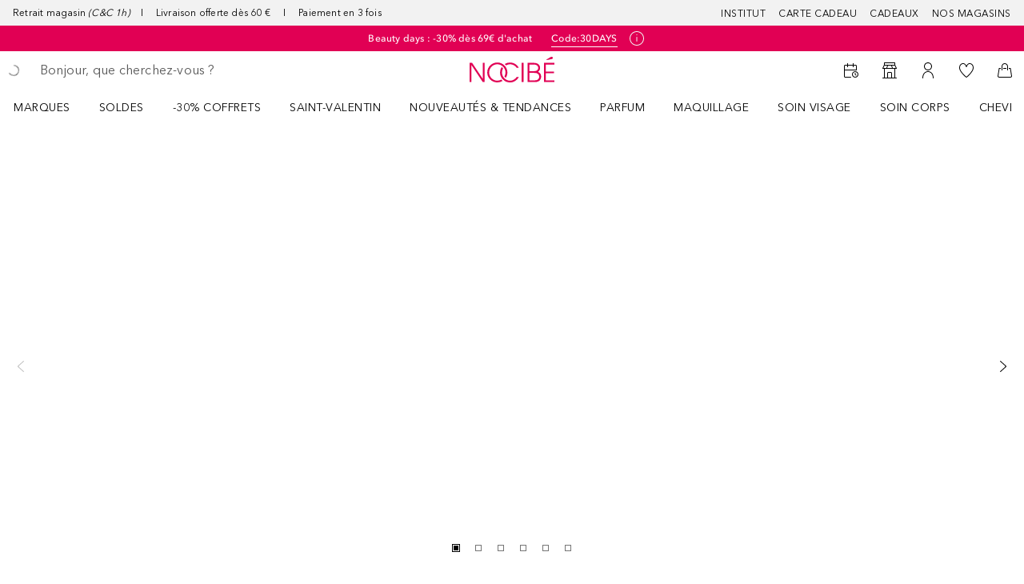

--- FILE ---
content_type: text/javascript; charset=utf-8
request_url: https://www.nocibe.fr/public/AccountTemplateWrapper.bc9bf3ef239e86ac.async.js
body_size: 4714
content:
(self.webpackChunkdgl_gui=self.webpackChunkdgl_gui||[]).push([[18435],{12502:(e,t,r)=>{r.d(t,{$s:()=>G,AF:()=>p,BO:()=>B,Bs:()=>y,CH:()=>J,F6:()=>R,Gf:()=>g,KR:()=>w,L_:()=>I,Lx:()=>x,M6:()=>$,Me:()=>T,O0:()=>L,OK:()=>k,P7:()=>W,RI:()=>S,SG:()=>m,V7:()=>b,Yt:()=>Y,Ze:()=>P,_3:()=>V,cj:()=>N,eg:()=>A,gG:()=>D,hE:()=>j,j6:()=>E,jL:()=>_,jT:()=>O,kk:()=>h,nK:()=>C,oF:()=>F,oV:()=>U,tq:()=>M,ts:()=>f,xt:()=>v});var a=r(49508),i=r(3274),n=r(54258),o=r(53218),s=r(88628),c=r(96178),d=r(71732);const l={delay:2e3,times:10,statuses:[400,401,402,403,404,500,503]};function u(e){return{...e,id:(0,i.A)(),timestamp:(new Date).toISOString()}}function g(){return(0,o.Vy)({method:a.ym.GET,type:s.A.DDA_ANY_ACTION_POSSIBLE,target:c.e.JSAPI,url:d.A.createParams("v1/digitalAssistant/isPossible"),retry:l})}function y(e){return(0,o.Vy)({method:a.ym.GET,type:s.A.DDA_GET_POSSIBLE_ACTIONS,target:c.e.JSAPI,url:d.A.createParams("v1/digitalAssistant/action/possible",{triggerSource:e}),retry:l})}function A(e,t,r){return(0,o.Vy)({method:a.ym.GET,type:s.A.DDA_GET_POSSIBLE_ACTIONS,target:c.e.JSAPI,url:d.A.createParams("v1/digitalAssistant/action/possible",{email:e,orderId:t,triggerSource:r},!1,!0,!0),retry:l})}function h(e){return(0,o.aT)({type:s.A.DDA_ADD_ENTRY,payload:u(e)})}function f(e){return(0,o.aT)({type:s.A.DDA_ADD_ENTRY,payload:u({message:e,owner:"digitalAssistant"})})}function p(e){return(0,o.aT)({type:s.A.DDA_ADD_ENTRY,payload:u({message:e,owner:"user"})})}function m(e){return(0,o.aT)({type:s.A.DDA_ADD_ENTRY,payload:u({type:"selectedOrder",orderId:e.orderId,creationDate:e.creationDate,productCount:e.productCount})})}function x(e,t){return(0,o.aT)({type:s.A.DDA_ADD_ENTRY,payload:u({type:"listMessage",text:e,list:t})})}function b(e,t,r){return(0,o.aT)({type:s.A.DDA_ADD_ENTRY,payload:u({type:"returnLabelForMarketplace",consignmentPosition:t,consignmentTotal:r,vendorDisplayName:e})})}function D(e){return(0,o.aT)({type:s.A.DDA_ADD_ENTRY,payload:u({type:"returnLabelConfirmation",email:e})})}function T(e,t){return(0,o.aT)({type:s.A.DDA_ADD_ENTRY,payload:u({...e,payload:t,type:n.pD.SELECT_ORDER})})}function _(e,t,r=!1){return(0,o.aT)({type:s.A.DDA_ADD_ENTRY,payload:u({...e,type:n.pD.SELECT_CONSIGNMENT,selected:{orderId:t},selectSingleConsignment:r})})}function S(e){return(0,o.aT)({type:s.A.DDA_REMOVE_ENTRY,payload:e})}function E(e,t){return(0,o.aT)({type:s.A.DDA_REPLACE_ENTRY,payload:{entry:e,replacement:t}})}function I(){return(0,o.aT)({type:s.A.DDA_OPEN_ASSISTANT,payload:"open"})}function j(e){return(0,o.Vy)({method:a.ym.GET,type:s.A.DDA_OPEN_ASSISTANT,target:c.e.JSAPI,payload:"closed",url:d.A.createParams("v1/digitalAssistant/action/end-session",{trackingId:e})})}function w(){return(0,o.Vy)({type:s.A.DDA_OPEN_ASSISTANT,payload:"closing"})}function C(){return(0,o.aT)({type:s.A.DDA_OPEN_ASSISTANT,payload:"minimized"})}function v(e){return(0,o.Vy)({method:a.ym.GET,type:s.A.DDA_VALIDATE_ORDER,target:c.e.JSAPI,url:d.A.createParams("v1/digitalAssistant/action/isValidOrder",{orderId:e}),retry:l})}function N(e,t,r,i){return(0,o.Vy)({method:a.ym.GET,type:s.A.DDA_GET_ORDERS,target:c.e.JSAPI,payload:{page:e},url:d.A.createParams("v1/digitalAssistant/action/orders",{page:e,trackingId:t,sinceDays:r,followingAction:i}),retry:l})}function P(e,t,r){return(0,o.Vy)({method:a.ym.GET,type:s.A.DDA_GET_CANCELLED_ORDERS,target:c.e.JSAPI,url:d.A.createParams("v1/digitalAssistant/action/cancelledOrders",{sinceDays:e,email:t,orderId:r},!0,!0,!0),retry:l})}function R(e,t,r,i,n,u){return(0,o.Vy)({method:a.ym.GET,type:s.A.DDA_GET_ORDERS,target:c.e.JSAPI,payload:{page:e},url:d.A.createParams("v1/digitalAssistant/action/orders",{page:e,trackingId:t,sinceDays:r,email:i,orderId:n,followingAction:u},!0,!0,!0),retry:l})}function O(){return(0,o.aT)({type:s.A.DDA_SET_GUEST_SESSION,payload:!0})}function G(){return(0,o.aT)({type:s.A.DDA_SHOW_USER_INPUT,payload:!0})}function L(){return(0,o.aT)({type:s.A.DDA_SHOW_USER_INPUT,payload:!1})}function M(e){return(0,o.aT)({type:s.A.DDA_SET_GUEST_EMAIL,payload:e})}function k(e){return(0,o.aT)({type:s.A.DDA_SET_GUEST_ORDER_ID,payload:e})}function B(){return(0,o.aT)({type:s.A.DDA_INCREASE_GUEST_EMAIL_ATTEMPTS})}function U(){return(0,o.aT)({type:s.A.DDA_INCREASE_GUEST_ORDER_ID_ATTEMPTS})}function V(){return(0,o.aT)({type:s.A.DDA_RESET_ASSISTANT})}function Y(e,t,r){return(0,o.Vy)({method:a.ym.POST,type:s.A.DDA_REQUEST_RETURN_LABEL,target:c.e.JSAPI,payload:{consignmentIds:e,recipient:t,session:r},url:d.A.createParams("v1/digitalAssistant/action/requestReturnLabel",{},!0,!0,!0),retry:l})}function W(e,t,r,i){return(0,o.Vy)({method:a.ym.POST,type:s.A.DDA_CUSTOMER_COMPLAINT,target:c.e.JSAPI,payload:e,url:d.A.createParams("v1/digitalAssistant/action/customerComplaint",{trackingId:t,email:r,orderId:i},!0,!0,!0),retry:l})}function $(e,t,r,i,n,u){return(0,o.Vy)({method:a.ym.POST,type:s.A.DDA_GET_ORDERS,target:c.e.JSAPI,payload:{name:r,message:i,email:n,orderId:u,trackingId:t,guestSession:e},url:d.A.createParams("v1/digitalAssistant/action/customer-care-mail",{},!0,!0,!0),retry:l})}function J(e,t,r){return(0,o.Vy)({method:a.ym.POST,type:s.A.DDA_GET_ORDERS,target:c.e.JSAPI,payload:{orderId:e,trackingId:t,guestSession:r},url:d.A.createParams("v1/digitalAssistant/action/send-order-status-mail",{},!0,!0,!0),retry:l})}function F(e,t){return(0,o.Vy)({method:a.ym.POST,type:s.A.DDA_GET_ORDERS,target:c.e.JSAPI,payload:{consignmentIds:e,session:t},url:d.A.createParams("v1/digitalAssistant/action/returns",{},!0,!0,!0),retry:l})}},54455:(e,t,r)=>{r.d(t,{W:()=>n});var a=r(86070),i=r(31186);function n({id:e="svg-skeleton",width:t="100%",height:r=120,viewBoxWidth:n=400,viewBoxHeight:o=120,speed:s=1.6,background:c="#f3f3f3",foreground:d="#ecebeb",backgroundColor:l="#f8f8f8",children:u,ariaLabel:g="Loading\u2026",...y}){const A=`clip-path-${e}`,h=`linear-grad-${e}`,f=function(e){const t=i.renderToStaticMarkup(e);return`data:image/svg+xml;charset=utf-8,${encodeURIComponent(t).replace(/'/g,"%27").replace(/"/g,"%22")}`}((0,a.jsxs)("svg",{role:"img","aria-label":g,width:t,height:r,viewBox:`0 0 ${n} ${o}`,preserveAspectRatio:"none",xmlns:"http://www.w3.org/2000/svg",children:[(0,a.jsx)("title",{children:g}),(0,a.jsx)("rect",{x:"0",y:"0",width:"100%",height:"100%",fill:l}),(0,a.jsx)("rect",{x:"0",y:"0",width:"100%",height:"100%",fill:`url(#${h})`,clipPath:`url(#${A})`}),(0,a.jsxs)("defs",{children:[(0,a.jsx)("clipPath",{id:A,children:u}),(0,a.jsxs)("linearGradient",{id:h,x1:"0%",y1:"0",x2:"100%",y2:"0",children:[(0,a.jsx)("stop",{offset:"0%",stopColor:c,children:(0,a.jsx)("animate",{attributeName:"offset",values:"-2;-2;1",dur:`${s}s`,repeatCount:"indefinite"})}),(0,a.jsx)("stop",{offset:"50%",stopColor:d,children:(0,a.jsx)("animate",{attributeName:"offset",values:"-1;-1;2",dur:`${s}s`,repeatCount:"indefinite"})}),(0,a.jsx)("stop",{offset:"100%",stopColor:c,children:(0,a.jsx)("animate",{attributeName:"offset",values:"0;0;3",dur:`${s}s`,repeatCount:"indefinite"})})]})]})]}));return(0,a.jsx)("div",{id:e,"data-testid":e,...y,children:(0,a.jsx)("img",{src:f,alt:"",width:t,height:r,loading:"eager",decoding:"async",fetchpriority:"high"})})}},332:(e,t,r)=>{r.d(t,{A:()=>g});var a=r(86070),i=r(2990),n=r(94875),o=r(19957),s=r(10206),c=r(30758);var d=r(91576),l=r(71079),u=r(96031);const g=function({breadcrumb:e,useMessage:t=!1,type:r=o.FZ.PDP}){const g=(0,s.Ay)(),y=(0,i.useTranslate)(),A=e?.length?[...e].reverse():g,h=A.length-1,{scrollContainerRef:f,canScrollLeft:p,canScrollRight:m,scrollByOffset:x}=function(e){const t=(0,c.useRef)(null),[r,a]=(0,c.useState)(!1),[i,n]=(0,c.useState)(!1);return(0,c.useEffect)(()=>{const e=t.current;if(!e)return()=>{};const r=()=>{const{scrollLeft:t,clientWidth:r,scrollWidth:i}=e;a(t>0),n(t+r<i-1)},i=requestAnimationFrame(r),o=new ResizeObserver(r);return o.observe(e),e.addEventListener("scroll",r),window.addEventListener("resize",r),()=>{cancelAnimationFrame(i),o.disconnect(),e.removeEventListener("scroll",r),window.removeEventListener("resize",r)}},[e]),{scrollContainerRef:t,canScrollLeft:r,canScrollRight:i,scrollByOffset:function(e){t.current&&t.current.scrollBy({left:e,behavior:"smooth"})}}}(A.length);return-1===h?null:(0,a.jsx)(n.GridItem,{size:12,className:"breadcrumb",role:"dialog","aria-label":y(`${r}.breadcrumb.navigation.screenreader`),children:(0,a.jsxs)("nav",{className:"breadcrumb__container","aria-label":y(`${r}.breadcrumb.navigation.screenreader`),children:[p&&(0,a.jsx)("button",{className:"arrow arrow-left",onClick:function(){x(-150)},"aria-label":y("pdp.breadcrumb.arrow.screenreader"),children:(0,a.jsx)(u.Jp,{})}),(0,a.jsx)("ol",{className:"breadcrumb__list",ref:f,children:A.map(({url:e,name:r,uid:i},n)=>{const o=t?(0,a.jsx)(l.Ay,{code:r}):r,s=h===n,c=!s&&e&&r;return(0,a.jsx)("li",{"data-testid":"breadcrumb-name",className:"breadcrumb__entry","aria-current":s?"page":void 0,children:c?(0,a.jsx)(d.A,{to:e,children:o}):o},i)})}),m&&(0,a.jsx)("button",{className:"arrow arrow-right",onClick:function(){x(150)},"aria-label":y("pdp.breadcrumb.arrow.screenreader"),children:(0,a.jsx)(u.OT,{})})]})})}},1857:(e,t,r)=>{r.r(t),r.d(t,{default:()=>P});var a=r(86070),i=r(53729),n=r(81416),o=r(2990),s=r(94875),c=r(30758),d=r(46208),l=r(68717),u=r(9896),g=r(19957),y=r(43025),A=r(53256),h=r(37220),f=r(16400),p=r(332),m=r(44780),x=r(12502),b=r(11267),D=r(68970),T=r(66024),_=r(28558),S=r.n(_);const E=(0,c.memo)(()=>{const e=(0,d.wA)(),t=(0,d.d4)(b.Hj),[r,i]=(0,c.useState)(!1),n=(0,o.useTranslate)(),s=(0,T.A)(D.T.DIGITAL_ASSISTANT);function l(){e((0,x.L_)())}return(0,m.Z)(async()=>{if(!s)return;const t=await e((0,x.Gf)()),r=t?.payload;i(r.anyActionPossible)},[]),s&&r&&"closed"===t?(0,a.jsx)("button",{className:S().root,role:"button",onClick:l,"aria-label":n("digitalAssistant.account.open"),"data-testid":"digital-assistant-fab",onKeyDown:function(e){"Enter"!==e.key&&" "!==e.key||(e.preventDefault(),l())}}):null});var I=r(93707),j=r(64446),w=r(8128);var C=r(69451),v=r(31444),N=r.n(v);const P=function(){const{data:e,isLoading:t,isError:r}=(0,f._Y)(),m=(0,d.wA)(),{pathname:x}=(0,i.zy)(),b=(0,d.d4)(u.eO)?.breadcrumbs??[],D=function(e,t){const r=t.replace(/^\/\w+/,"").replace(/\/edit$/,""),a=e?.contentSlots?.find(e=>"AccountNavigationSlot"===e.slotId)?.components[0]?.otherProperties.navigationNode.children;return a?.flatMap(e=>e.children).find(e=>e?.links?.some(e=>e?.otherProperties?.url===r))?.uid}(e,x),T=(0,C.fU)(),_=(0,h.A)();(0,c.useEffect)(()=>{D&&m((0,l.uc2)({type:g.kw.MY_ACCOUNT,code:D}))},[D]);const S=function(e,t,r){const a={name:"myaccount.homepage.breadcrumb",type:g.SQ.MY_ACCOUNT,uid:"home-node",url:`/${r}`},i={name:"account.navigation.title",type:g.SQ.MY_ACCOUNT,uid:"DglAccountNavNode_Redesign",url:`/${r}/account`};return 0===e?.length||t.endsWith("/account")?[i,a]:[...e,a]}(b,x,_);return(0,a.jsx)(o.CMSProvider,{page:e,loading:t,error:r,children:(0,a.jsx)(w.default,{tealium:!1,internal:!1,meta:!1,children:(0,a.jsxs)(s.Container,{children:[(0,a.jsx)("div",{className:N().accountTemplateWrapperBreadcrumbs,children:S&&(0,a.jsx)(p.A,{breadcrumb:S,useMessage:!0,type:g.FZ.MY_ACCOUNT})}),(0,a.jsxs)(s.Grid,{className:N().accountTemplateWrapperGrid,children:[(0,a.jsxs)(s.GridItem,{size:{SM:12,LG:9,XL:9},className:N().gridItem,children:[T?(0,a.jsx)(I.w,{}):(0,a.jsx)(n.s,{}),x.includes(A._E.BEAUTY_PROFILE)?null:(0,a.jsx)(E,{})]}),(0,a.jsx)(s.GridItem,{size:{SM:12,LG:3,XL:3},className:N().gridItemNavigation,children:(0,a.jsx)(j.default,{position:y.H1.ACCOUNT_NAVIGATION})})]})]})})})}},93707:(e,t,r)=>{r.d(t,{w:()=>n});var a=r(86070),i=r(54455);function n(){return(0,a.jsxs)(a.Fragment,{children:[(0,a.jsxs)(i.W,{width:"100%",height:260,viewBoxWidth:1e3,viewBoxHeight:260,children:[(0,a.jsx)("rect",{x:"20",y:"20",rx:"8",ry:"8",width:"300",height:"220"}),(0,a.jsx)("rect",{x:"350",y:"40",rx:"4",ry:"4",width:"120",height:"16"}),(0,a.jsx)("rect",{x:"350",y:"70",rx:"4",ry:"4",width:"180",height:"20"}),(0,a.jsx)("rect",{x:"350",y:"100",rx:"3",ry:"3",width:"300",height:"14"}),(0,a.jsx)("rect",{x:"700",y:"70",rx:"4",ry:"4",width:"100",height:"20"}),(0,a.jsx)("rect",{x:"350",y:"150",rx:"4",ry:"4",width:"450",height:"10"})]}),(0,a.jsxs)(i.W,{width:"100%",height:160,viewBoxWidth:1e3,viewBoxHeight:160,children:[(0,a.jsx)("rect",{x:"20",y:"20",rx:"8",ry:"8",width:"960",height:"120"}),(0,a.jsx)("circle",{cx:"80",cy:"80",r:"30"}),(0,a.jsx)("rect",{x:"150",y:"40",rx:"4",ry:"4",width:"200",height:"16"}),(0,a.jsx)("rect",{x:"150",y:"70",rx:"3",ry:"3",width:"400",height:"14"}),(0,a.jsx)("rect",{x:"150",y:"95",rx:"3",ry:"3",width:"380",height:"14"})]}),(0,a.jsxs)(i.W,{width:"100%",height:200,viewBoxWidth:1e3,viewBoxHeight:200,children:[(0,a.jsx)("rect",{x:"20",y:"20",rx:"8",ry:"8",width:"960",height:"160"}),(0,a.jsx)("rect",{x:"40",y:"40",rx:"4",ry:"4",width:"120",height:"16"}),(0,a.jsx)("rect",{x:"40",y:"65",rx:"4",ry:"4",width:"180",height:"18"}),(0,a.jsx)("rect",{x:"40",y:"95",rx:"3",ry:"3",width:"280",height:"14"}),(0,a.jsx)("rect",{x:"40",y:"115",rx:"3",ry:"3",width:"250",height:"14"}),(0,a.jsx)("rect",{x:"40",y:"145",rx:"3",ry:"3",width:"140",height:"14"}),(0,a.jsx)("rect",{x:"350",y:"100",rx:"4",ry:"4",width:"580",height:"10"}),(0,a.jsx)("circle",{cx:"400",cy:"100",r:"10"}),(0,a.jsx)("circle",{cx:"550",cy:"100",r:"10"}),(0,a.jsx)("circle",{cx:"700",cy:"100",r:"10"}),(0,a.jsx)("circle",{cx:"850",cy:"100",r:"10"})]}),(0,a.jsxs)(i.W,{width:"100%",height:220,viewBoxWidth:1e3,viewBoxHeight:220,children:[(0,a.jsx)("rect",{x:"20",y:"20",rx:"4",ry:"4",width:"240",height:"20"}),(0,a.jsx)("rect",{x:"20",y:"60",rx:"8",ry:"8",width:"460",height:"120"}),(0,a.jsx)("rect",{x:"500",y:"60",rx:"8",ry:"8",width:"460",height:"120"})]})]})}},11267:(e,t,r)=>{r.d(t,{F$:()=>A,Hj:()=>l,PY:()=>o,Pj:()=>d,T9:()=>u,aJ:()=>y,lE:()=>g,re:()=>s,t7:()=>c});var a=r(54258),i=r(89274);const n=(0,i.U)("digitalAssistant"),o=(0,i.G)("entries",n),s=(0,i.G)("loading",n),c=(0,i.G)("error",n),d=(0,i.G)("possibleActions",n),l=(0,i.G)("digitalAssistantOpen",n),u=(0,i.G)("trackingId",n),g=(0,i.G)("guestSession",n),y=e=>o(e).filter(e=>(0,a.xT)(e)).reduce((e,t)=>t,void 0),A=e=>{const t=u(e),{guestSession:r,email:a,orderId:i}=g(e);return{trackingId:t,guestEmail:r?a:null,guestOrderId:r?i:null}}},28558:e=>{e.exports={colorGreyLight5:"#f2f2f2",colorGreyDark50:"#8a8a8a",colorGreyMedium:"#e6e6e6",colorMintBright:"var(--color-brand-bright)",colorMintMedium:"var(--color-brand-medium)",colorBlack:"#000",colorWhite:"#fffffd",colorBrandLight:"var(--color-brand-light)",bgColorLightMint:"#e6f6f4",bgColorLightRose:"#ffebf0",bgColorRed:"#ffebee",bgColorPink:"#fce4ec",bgColorViolet:"#f3e5f5",bgColorPurple:"#ede7f6",bgColorIndigo:"#e8eaf6",bgColorBlue:"#e3f2fd",bgColorBabyBlue:"#e1f5fe",bgColorCyan:"#e0f7fa",bgColorTeal:"#e0f2f1",bgColorGreen:"#e8f5e9",bgColorFreshGreen:"#f1f8e9",bgColorLime:"#f9fbe7",bgColorYellow:"#fffde7",bgColorAmber:"#fff8e1",bgColorOrange:"#fff3e0",bgColorRedOrange:"#fbe9e7",bgColorMakeUp:"#f7f1ed",bgColorBrown:"#efebe9",bgColorGrey:"#f2f2f2",bgColorBlueGrey:"#eceff1",criteoColorGray:"#b3b3b3",criteoColorBlack:"#322b29",criteoColorDarkBrown:"#5e534e",mobileMax:"767px",tabletMax:"1023px",desktopMax:"1279px",largeMax:"1400px",root:"f7d04fad977757fc22d0",fadeIn:"ba2c79d31bf7e2df7eaa"}},31444:e=>{e.exports={mobileMax:"767px",tabletMax:"1023px",desktopMax:"1279px",largeMax:"1400px","grid-item-navigation":"fed9d6bd857882b3eb79",gridItemNavigation:"fed9d6bd857882b3eb79","account-template-wrapper-grid":"c10fc4d9b20322bcb454",accountTemplateWrapperGrid:"c10fc4d9b20322bcb454","grid-item":"a377acbbef8e130c0dbd",gridItem:"a377acbbef8e130c0dbd","account-template-wrapper-breadcrumbs":"dca6748209884a7f9363",accountTemplateWrapperBreadcrumbs:"dca6748209884a7f9363",breadcrumb:"breadcrumb"}}}]);

--- FILE ---
content_type: image/svg+xml
request_url: https://media.nocibe.fr/medias/b1779-svg-logo.svg?context=bWFzdGVyfHJvb3R8NzM5NHxpbWFnZS9zdmcreG1sfGFHVTBMMmd4Wmk4ME9UYzROekU1TnpZMU16QXlNaTlpTVRjM09WOXpkbWRmYkc5bmJ5NXpkbWN8MmEyYjkwNzRjYTUyNTEyMTk5OTI4YzdjNjNlMzAyZTQ2YTY4N2RmNzFkZDZmMmE3NzNkMWViZTliNzAzYTgwNw&imdensity=1&imwidth=120
body_size: 1740
content:
<?xml version="1.0" encoding="UTF-8" standalone="no"?>
<!-- Generated by IcoMoon.io -->

<svg
   xmlns:dc="http://purl.org/dc/elements/1.1/"
   xmlns:cc="http://creativecommons.org/ns#"
   xmlns:rdf="http://www.w3.org/1999/02/22-rdf-syntax-ns#"
   xmlns:svg="http://www.w3.org/2000/svg"
   xmlns="http://www.w3.org/2000/svg"
   xmlns:sodipodi="http://sodipodi.sourceforge.net/DTD/sodipodi-0.dtd"
   xmlns:inkscape="http://www.inkscape.org/namespaces/inkscape"
   version="1.1"
   viewBox="0 0 1014.9248 100"
   id="svg2"
   inkscape:version="0.91 r13725"
   sodipodi:docname="rituals-logo.svg">
  <svg:title>Rituals Logo</svg:title>
<metadata
     id="metadata29">
    <?xpacket begin="﻿" id="W5M0MpCehiHzreSzNTczkc9d"?>
<x:xmpmeta xmlns:x="adobe:ns:meta/" x:xmptk="Adobe XMP Core 8.0-c001 1.000000, 0000/00/00-00:00:00        ">
   <rdf:RDF xmlns:rdf="http://www.w3.org/1999/02/22-rdf-syntax-ns#">
      <rdf:Description rdf:about=""
            xmlns:tiff="http://ns.adobe.com/tiff/1.0/"
            xmlns:dc="http://purl.org/dc/elements/1.1/"
            xmlns:Iptc4xmpCore="http://iptc.org/std/Iptc4xmpCore/1.0/xmlns/">
         <tiff:ImageLength>100</tiff:ImageLength>
         <tiff:ImageWidth>1015</tiff:ImageWidth>
         <dc:format>image/svg+xml</dc:format>
         <dc:modified>2023-07-03T08:01:00.932Z</dc:modified>
         <dc:title>
            <rdf:Alt>
               <rdf:li xml:lang="x-default">Rituals Logo</rdf:li>
            </rdf:Alt>
         </dc:title>
         <Iptc4xmpCore:CreatorContactInfo>
            <rdf:Description/>
         </Iptc4xmpCore:CreatorContactInfo>
      </rdf:Description>
   </rdf:RDF>
</x:xmpmeta>
                                                                                                    
                                                                                                    
                                                                                                    
                                                                                                    
                                                                                                    
                                                                                                    
                                                                                                    
                                                                                                    
                                                                                                    
                                                                                                    
                                                                                                    
                                                                                                    
                                                                                                    
                                                                                                    
                                                                                                    
                                                                                                    
                                                                                                    
                                                                                                    
                                                                           
<?xpacket end="w"?>
  </metadata>
  <defs
     id="defs27" />
  <sodipodi:namedview
     pagecolor="#ffffff"
     bordercolor="#666666"
     borderopacity="1"
     objecttolerance="10"
     gridtolerance="10"
     guidetolerance="10"
     inkscape:pageopacity="0"
     inkscape:pageshadow="2"
     inkscape:window-width="1865"
     inkscape:window-height="1056"
     id="namedview25"
     showgrid="false"
     fit-margin-top="0"
     fit-margin-left="0"
     fit-margin-right="0"
     fit-margin-bottom="0"
     inkscape:zoom="0.34194007"
     inkscape:cx="949.8409"
     inkscape:cy="-101.17999"
     inkscape:window-x="55"
     inkscape:window-y="24"
     inkscape:window-maximized="1"
     inkscape:current-layer="svg2" />
  <g
     id="icomoon-ignore"
     transform="translate(0,-412)" />
  <g
     id="g4157"
     transform="matrix(0.19725578,0,0,0.19725578,0,-0.99495815)">
    <path
       id="path5"
       d="M 442.22,170.667 C 442.22,75.666 378.325,5.886 274.916,5.886 l -221.11,0 0,247.173 -53.806,0 0,84.072 53.806,0 0,152.171 84.913,0 0,-152.171 105.091,0 97.524,152.171 108.453,0 -116.019,-172.348 c 62.214,-20.178 108.453,-73.983 108.453,-146.286 z m -300.978,82.391 0,-162.26 128.631,0 c 61.373,0 87.435,38.673 87.435,79.868 0,43.718 -28.584,82.391 -87.435,82.391 l -128.631,0 z"
       inkscape:connector-curvature="0" />
    <path
       id="path7"
       d="m 669.215,490.982 84.913,0 0,-483.416 -84.913,0 0,483.416 z"
       inkscape:connector-curvature="0" />
    <path
       id="path9"
       d="m 1124.046,489.3 84.913,0 0,-398.502 136.197,0 0,-84.913 -354.785,0 0,84.913 136.197,0 0,398.502 z"
       inkscape:connector-curvature="0" />
    <path
       id="path11"
       d="m 1579.717,5.885 0,288.368 c 0,113.498 82.391,208.499 205.977,208.499 123.586,0 205.977,-95.001 205.977,-208.499 l 0,-288.368 -87.435,0 0,267.35 c 0,89.957 -53.806,141.242 -121.064,141.242 -67.258,0 -121.064,-53.806 -121.064,-141.241 l 0,-267.35 -82.391,0 z"
       inkscape:connector-curvature="0" />
    <path
       id="path13"
       d="m 2271.632,5.885 0,79.868 105.09,0 -167.304,403.547 89.957,0 36.151,-89.957 195.889,0 36.151,89.957 92.479,0 -195.889,-483.416 -192.526,0 z m 95.002,312.749 67.258,-172.348 67.258,172.348 -134.515,0 z"
       inkscape:connector-curvature="0" />
    <path
       id="path15"
       d="m 3241.826,289.209 -84.913,0 0,115.179 -182.437,0 0,-398.502 -84.913,0 0,483.416 352.262,0 0,-200.092 z"
       inkscape:connector-curvature="0" />
    <path
       id="path17"
       d="m 3584,146.286 c 0,-28.584 26.063,-63.895 97.524,-63.895 43.718,0 82.391,15.133 126.108,56.328 l 63.895,-58.85 C 3825.287,31.107 3763.074,5.044 3686.568,5.044 c -105.09,0 -190.003,58.85 -190.003,146.286 0,198.411 298.456,92.48 298.456,200.933 0,46.24 -46.24,72.302 -110.976,72.302 -53.806,0 -102.568,-28.584 -136.197,-63.895 l -64.736,61.373 c 58.851,64.736 133.675,89.957 198.41,89.957 105.09,0 203.455,-61.373 203.455,-162.26 -2.522,-203.455 -300.979,-94.161 -300.979,-203.455 z"
       inkscape:connector-curvature="0" />
    <path
       id="path19"
       d="m 4232.197,343.015 c -41.195,0 -74.824,33.629 -74.824,77.346 0,41.195 33.629,77.346 74.824,77.346 41.195,0 74.824,-33.629 74.824,-77.346 0,-43.717 -33.629,-77.346 -74.824,-77.346 z"
       inkscape:connector-curvature="0" />
    <path
       id="path21"
       d="m 4650.877,343.015 c -41.195,0 -74.824,33.629 -74.824,77.346 0,41.195 33.629,77.346 74.824,77.346 41.195,0 74.824,-33.629 74.824,-77.346 0,-43.717 -33.629,-77.346 -74.824,-77.346 z"
       inkscape:connector-curvature="0" />
    <path
       id="path23"
       d="m 5070.398,343.015 c -41.195,0 -74.824,33.629 -74.824,77.346 0,41.195 33.629,77.346 74.824,77.346 41.195,0 74.824,-33.629 74.824,-77.346 0,-43.717 -33.629,-77.346 -74.824,-77.346 z"
       inkscape:connector-curvature="0" />
  </g>
</svg>


--- FILE ---
content_type: text/javascript; charset=utf-8
request_url: https://www.nocibe.fr/public/80214.59804b5ddb80c019.async.js
body_size: 5490
content:
(self.webpackChunkdgl_gui=self.webpackChunkdgl_gui||[]).push([[80214],{68329:(a,e,s)=>{s.d(e,{A:()=>t});const t=(0,s(3482).A)({factory:()=>Promise.all([s.e(94537),s.e(4030),s.e(41414)]).then(s.bind(s,3009)),modules:["AccountCompletionOverlay"],name:"shop/client/components/molecules/account/completion-overlay/AccountCompletionOverlay",webpack:()=>[3009],excluded:!1})},47188:(a,e,s)=>{s.d(e,{A:()=>R});var t=s(86070),r=s(44780),l=s(2990),n=s(30758),c=s(46208),o=s(18122),d=s(33540),i=s(68970),u=s(21379),A=s(60070),h=s(66024),C=s(1442),p=s(71079),m=s(6282),y=s(70176),_=s(99076),b=s(53063),O=s(37220);const E=function(){const{consents:a}=(0,b.X_)(),e=(0,O.A)(),s=(0,b.hh)(a,e);return s?(0,t.jsx)("div",{className:"social__terms",children:(0,t.jsx)(_.F,{tag:"span",content:s.purpose})}):null};const R=function({signUpCallback:a}){const e=(0,h.A)(i.T.SOCIAL_LOGIN),[s,_]=(0,n.useState)(""),b=(0,l.useTranslate)(),O=(0,c.wA)(),R=(0,A.A)({onSubmitErrorCallback:function(a){_(a?.message),O((0,o.jp)([b(a?.message)]))},signUpCallback:a});return(0,r.Z)(async()=>{if(e){const a=new URLSearchParams(window.location.search),e=a.get("errorCode");e&&await R(null,Number(e),a.get("regToken"))}},[e]),e?(0,t.jsxs)("div",{className:"social-login",children:[(0,t.jsx)(p.Ay,{className:"social-login__headline",code:"social.login.headline.text"}),(0,t.jsx)(m.A,{children:s&&(0,t.jsx)(C.A,{type:d.By.ERROR,message:(0,t.jsx)(p.Ay,{code:s})})}),(0,t.jsx)("div",{className:"social-login__buttons",children:u.eX.map(a=>(0,t.jsx)(y.A,{platform:a,socialLoginCallback:R},a.provider))}),(0,t.jsx)(p.Ay,{className:"social-login__consent",code:"social.login.consent.text"}),(0,t.jsx)(E,{})]}):null}},89588:(a,e,s)=>{s.d(e,{A:()=>B});var t=s(86070),r=s(75642),l=s(2990),n=s(64458),c=s(30758),o=s(46208),d=s(27451),i=s(76321),u=s(56312),A=s(33540),h=s(68970),C=s(11866),p=s(97600),m=s(66024),y=s(1442),_=s(29771),b=s(71079),O=s(6282),E=s(43025),R=s(45882),g=s(93320),N=s(13689),T=s(6433),I=s(37220),x=s(74531),f=s(79308),S=s(87412),v=s(22562),D=s(8138),L=s(17980);const j=function({errors:a,handleBlur:e,handleChange:s,handleSubmit:r,isModal:n,isOnLoginOverlay:c,isSubmitting:o,onCloseModal:d,setFieldTouched:i,setFieldValue:u,touched:A,values:h}){const C=(0,l.useTranslate)(),p=(0,I.A)(),{reCaptchaInstance:m,disabledButton:y,resetReCaptcha:_,handleReCaptchaVerify:O,handleReCaptchaExpired:j}=(0,T.A)(),M=c?"login.save.button":"modal.save",P=(0,t.jsx)(S.A,{appearance:E.RD.SECONDARY,className:"add-physical-card__modal-close-button",onClick:d,type:"button",children:(0,t.jsx)(b.Ay,{code:"account.beauty.card.close.modal"})});return(0,t.jsxs)("form",{className:"add-physical-card__form",noValidate:!0,onSubmit:r,children:[(0,t.jsx)(x.A,{className:`add-physical-card__text-underline-length--${h.cardNumber.length.toString()}`,error:a.cardNumber,id:"cardNumber",name:"cardNumber",onChange:function(a){u("cardNumber",(0,D.xA)(a.target.value)),i("cardNumber")},onFocus:function(){h.cardNumber||u("cardNumber",g.mF+" ")},onPaste:function(a){a.preventDefault(),u("cardNumber",(0,D.xA)(a.clipboardData.getData("Text"))),i("cardNumber")},dataTestId:"beauty-card-numberField",pattern:"\\d{6}\\s\\d{4}\\s\\d{4}\\s\\d{3}",placeholder:C("physical.beauty.card.placeholder.number"),showValidation:20===h.cardNumber.length,touched:A.cardNumber,type:R.N.TELEPHONE,value:h.cardNumber}),(0,t.jsx)("div",{className:"add-physical-card__birthdate",children:(0,t.jsx)(x.A,{className:"add-physical-card__birthdate-field",error:A.dateOfBirth&&a.dateOfBirth,id:"dateOfBirth",inputMaskProps:(0,L.OU)([/\d/,/\d/,".",/\d/,/\d/],"dd/mm"),tooltipOptions:{modalContent:function(){return(0,t.jsx)(f.A,{type:"cards"})},modalType:n?N.q3.SECONDARY_MODAL:N.q3.PRIMARY_MODAL,infoButtonTitleKey:"physical.beauty.card.modal.headline",isNestedModal:!0},name:"dateOfBirth",dataTestId:"beauty-card-dateField",onChange:s,onBlur:e,placeholder:C("form.placeholder.birthdate"),renderHintText:function({setClassName:a}){return(0,t.jsx)(b.Ay,{className:a(),code:"date.hint.day.month"})},required:!0,showValidation:!!h.dateOfBirth.match(/\d{2}\.\d{2}/g),touched:A.dateOfBirth,type:R.N.TELEPHONE,value:h.dateOfBirth,autoComplete:"bday"})}),(0,t.jsx)("div",{"data-testId":"add-beauty-card-recaptcha-modal",children:(0,t.jsx)(v.A,{expiredCallback:j,hl:p,ref:m,size:"normal",verifyCallback:O,resetCallback:_})}),(0,t.jsx)(S.A,{appearance:E.RD.PRIMARY,className:"add-physical-card__"+(n?"modal-button":"button"),disabled:o||y,type:"submit",children:(0,t.jsx)(b.Ay,{code:n?`physical.beauty.card.${M}`:"account.beauty.card.add.card"})}),n&&c&&P]})};var M=s(71228),P=s(83091),w=s(58225),k=s(30074);const U={cardNumber:"",dateOfBirth:""};const B=function({isOnLoginOverlay:a,onSuccessOrClose:e}){const s=(0,o.wA)(),{closeModal:E}=(0,C.h)(),R=(0,l.useTranslate)(),g=(0,o.d4)(u.uuK),N=(0,p.el)(),T=(0,p.pJ)(N),I=(0,o.d4)(u.cPh),x=(0,o.d4)(u.vdP),f=(0,o.d4)((0,u.G4C)(A.bd.CARD_CREATE)),S=(0,o.d4)(u.BAD),v=(0,m.A)(h.T.PHYSICAL_BEAUTY_CARD),[D,L]=(0,c.useState)(!1);(0,c.useEffect)(()=>{I&&T&&!a&&s((0,d.J)(I))},[T,a,I]);const{validateForm:B}=(0,c.useMemo)(()=>{const a=(0,P.bh)(R);return new w.c5((0,w.lu)({messages:a}))},[]);if(S.length&&!e||!g||!T||!v)return null;function G(){a&&e(),E(),s((0,i.L)(A.bd.CARD_CREATE))}const F=(0,t.jsxs)(t.Fragment,{children:[(0,t.jsx)(b.Ay,{className:"add-physical-card__info",code:"physical.beauty.card.login.info"}),(0,t.jsx)("div",{className:"add-physical-card__card-img",children:(0,t.jsx)(_.A,{alt:"green card",src:k})})]}),V=(0,t.jsx)("div",{className:"add-physical-card__errors",children:(0,t.jsx)(y.A,{type:A.By.ERROR,message:(0,t.jsx)(b.Ay,{code:"physical.beauty.card.add.card.error"})})});return D&&!e?(0,t.jsx)(y.A,{className:"add-physical-card__success",type:y.v.SUCCESS,headline:(0,t.jsx)(b.Ay,{code:`physical.beauty.card.${a?"login":"add.card.success"}.headline`}),message:(0,t.jsx)(b.Ay,{code:"physical.beauty.card.add.card.success.description"})}):(0,t.jsx)("div",{className:"add-physical-card",children:(0,t.jsx)("div",{className:"add-physical-card__content",children:(0,t.jsxs)("div",{className:"add-physical-card__content-wrapper",children:[(!x||!e)&&(0,t.jsx)(M.A,{titleKey:`physical.beauty.card.${e?"modal.":""}headline`,onClose:G,showCloseButton:Boolean(e),className:"add-physical-card__modal-header"}),!e&&(0,t.jsx)(b.Ay,{className:"add-physical-card__info",code:"physical.beauty.card.info"}),a&&F,(0,t.jsxs)(O.A,{children:[" ",f&&V]}),(0,t.jsx)(n.l1,{initialValues:U,onSubmit:async function({cardNumber:a,dateOfBirth:t}){const l=a.replace(/ /g,"");if(S.some(({pan:a})=>a===l))return r.V.warn(`Card ${l} already exists!`),E();const{payload:n,status:c}=await s((0,d.x)(l,I,t));return e&&n.data?(e(n),null):(c<400&&L(!0),null)},validate:B,children:function(s){return(0,t.jsx)(j,{...s,isModal:!!e,isOnLoginOverlay:a,onCloseModal:G})}})]})})})}},75515:(a,e,s)=>{s.d(e,{A:()=>j});var t=s(86070),r=s(53729),l=s(2990),n=s(30758),c=s(46208),o=s(68717),d=s(53870),i=s(18122),u=s(56312),A=s(53256),h=s(31305),C=s(33540),p=s(68970),m=s(21379),y=s(80307),_=s(36058),b=s(49607),O=s(11866),E=s(97600),R=s(66024),g=s(47870),N=s(44874),T=s(1442),I=s(97010),x=s(71079),f=s(6282),S=s(89588),v=s(71228),D=s(65180),L=s(55540);const j=(0,n.memo)(function({signUpCallback:a=null,showMedicalDataSubscription:e,isModal:s}){const j=(0,c.wA)(),M=(0,l.useTranslate)(),P=(0,r.zy)(),w=(0,y.V)(),k=(0,b.j)(),{openModal:U,closeModal:B}=(0,O.h)(),{showMDSOverlay:G,getABTestingStatus:F}=(0,N.A)(),{onIncompleteProfileCallback:V,resolveAndCloseModal:H}=(0,g.K)(),Y=(0,c.d4)((0,u.$72)(C.bd.CART_ADD_TO_CART)),K=(0,c.d4)((0,u.$72)(C.AM.LOGIN_FORM)),$=(0,c.d4)((0,u.$72)(C.bd.LOGIN)),X=(0,c.d4)((0,u.rXn)(C.bd.LOGIN)),J=(0,E.el)(),q=(0,E.pJ)(J),z=(0,R.A)(p.T.ADD_PHYSICAL_CARD_LOGIN),Z=P?.pathname?.includes(A.k.CHECKOUT_LOGIN_PAGE),Q=X.some(({errorCode:a})=>[m.Ds.CAPTCHA_REQUIRED,m.Ds.CAPTCHA_REQUIRED_CUSTOM].includes(Number(a))),[W,aa]=(0,n.useState)(""),ea=(0,c.d4)(u.VbU);!function(a){const[e,s]=(0,n.useState)(0);(0,n.useEffect)(()=>{a===m.Ds.INVALID_LOGIN_ID?s(a=>a+1):a===m.Ds.CAPTCHA_REQUIRED&&s(2)},[a]),(0,n.useEffect)(()=>{e>=2&&(0,L.Zc)(h.Ay.GOOGLE_RECAPTCHA_SCRIPT_URL,h.Ay.JS_LIBS.GOOGLE_RECAPTCHA)},[e])}($?.errorCode);const sa=a=>async()=>{const{payload:e}=await j((0,d.KG)({data:{hasSeenPhysicalCardOverlay:!0}}));e.errorCode?(aa(e?.errorMessage),j((0,i.jp)([M(e?.errorMessage)]))):(B(),j((0,o.LK7)(C.bd.CARD_CREATE)),a())},ta=(0,_.v)({onSuccessCallback:async()=>(w?.(),a?a():(await k(),null)),onSubmitErrorCallback:(a,e)=>{aa(a?.message),j((0,i.jp)([M(a?.message)])),e.resetForm()},onIncompleteProfileCallback:V,physicalCardOverlayCallback:a=>!(q&&z&&!a?.data?.hasSeenPhysicalCardOverlay&&!a?.activePhysicalCards)||Z?null:new Promise(a=>U({content:function(){return(0,t.jsx)(S.A,{onSuccessOrClose:sa(a),isOnLoginOverlay:!0})},name:"Add Physical Card",className:"add-physical-card__login-section",onBackdropClick:sa(a),bottomSheet:{header:(0,t.jsx)(v.A,{titleKey:"physical.beauty.card.modal.headline",showCloseButton:!0,onClose:H(a)})},waitForPageTransition:!0})),medicalDataOverlayCallback:async a=>{!e||a?.data?.hasSeenMedicalConsentOverlay||a?.subscriptions?.healthdata?.email?.isSubscribed||(Z?await F(h.Uh.MEDICAL_DATA_SUBSCRIPTION_OVERLAY_A)&&G(h.Ay.MEDICAL_DATA_SUBSCRIPTION_OVERLAY_DELAY):G(h.Ay.MEDICAL_DATA_SUBSCRIPTION_OVERLAY_DELAY))}});return(0,t.jsxs)(t.Fragment,{children:[(0,t.jsxs)(f.A,{children:[ea&&(0,t.jsx)(T.A,{type:T.v.SUCCESS,message:(0,t.jsx)(x.Ay,{code:"login.alert.hasResetPassword"})}),(()=>{if(!function({errorMessage:a,loginFormError:e,loginError:s,isModal:t,addToCartError:r}){return!!(a||e||s)||!(!t||!r)}({errorMessage:W,loginFormError:K,loginError:$,isModal:s,addToCartError:Y}))return null;const a=!$&&W&&{type:C.By.ERROR,messageCode:W};return(0,t.jsx)(I.A,{list:[K,a,s&&Y,!W&&$]})})()]}),(0,t.jsx)(D.A,{onSubmit:ta,isModal:s,hasCaptchaRequiredError:Q})]})})},36058:(a,e,s)=>{s.d(e,{v:()=>I});var t=s(53729),r=s(9621),l=s(2990),n=s(46208),c=s(53870),o=s(76321),d=s(18122),i=s(56312),u=s(53256),A=s(5194),h=s(31305),C=s(33540),p=s(68970),m=s(21379),y=s(45134),_=s(4717),b=s(66024),O=s(53063),E=s(37220);var R=s(6831),g=s(68842),N=s(51972),T=s(68957);function I({onIncompleteProfileCallback:a,onSubmitErrorCallback:e,onSuccessCallback:s,onRequiredTFACallback:I,physicalCardOverlayCallback:x,medicalDataOverlayCallback:f}={}){const S=(0,n.wA)(),v=(0,l.useTranslate)(),D=(0,E.A)(),L=(0,n.d4)(i.gG8),{pathname:j}=(0,t.zy)(),M=(0,n.d4)(i.bKl),P=j.includes(u.k.CHECKOUT_LOGIN_PAGE),w=j.includes(u.k.CREATOR_LOGIN_PAGE),{schema:k,consents:U}=(0,O.X_)(),B=(0,O.YP)(k),G=(0,O.xD)(U),F=(0,O.CR)(U),{isCaptchaValidationRuleEnabled:V}=function(){const a=(0,b.A)(p.T.ENABLE_RBA_RULES),e=(0,b.A)(p.T.ENABLE_ENFORCE_CAPTCHA);return{isCaptchaValidationRuleEnabled:a&&e}}(),H=(0,b.A)(p.T.CREATOR_LOGIN);return async function(t,l){try{const{email:e,password:l,captchaResponse:i,rememberMe:u}=t??{};let p;S((0,o.L)(C.bd.LOGIN)),S((0,o.L)(C.AM.LOGIN_FORM)),S((0,c.vu)(!1)),u&&S((0,c.C2)(e));const{clientContext:b,captchaResponseParam:O,realIP:E}=await async function(a){const e=M?.xRealIP||M?.xOriginalForwardedFor||await g.A.getRealIp(),s=await N.A.get(h.Ay.DISABLE_RBA_PW),t=((0,r.Im)(s)||"true"!==s)&&e&&V?{clientContext:{clientIP:e}}:{},l=V?{captchaResponse:a}:{};return{clientContext:t,captchaResponseParam:l,realIP:e}}(i),j=async()=>S((0,c.gP)({email:e,password:l,mergeCarts:!P,cartGuid:L,...b,...O}));if(p=await j(),p.status!==y.xt.CODE_200&&(n=p.payload,n?.errorCode!==m.Ds.ACCOUNTS_LINKED&&n?.errorCode!==m.Ds.ACCOUNT_PENDING))return await(async(a,e,s)=>{if([m.Ds.ACCOUNT_PENDING_TFA_REGISTRATION,m.Ds.ACCOUNT_PENDING_TFA_VERIFICATION].includes(+a.errorCode))try{await(I?.(a,e,s))}catch(t){throw new Error(t)}S((0,d.jp)([v(a?.errors?.[0]?.messageCode)]))})(p?.payload,e,E),null;(0,T.dY)(p.payload,F,B,D,w&&G,w&&H)||(await(a?.(p.payload)),p=await j());return await R.a.notifyLogin({cdcUID:p.payload.uid,gjwt:await N.A.get(h.Ay.GIGYA_JWT),email:e,password:l,customerType:A.DX.RETURNING_CUSTOMER}),await R.a.adjustTrackEvent(_.GL.LOGIN),S((0,c.UU)(A.DX.RETURNING_CUSTOMER)),await R.a.saveCredentials(e,l),x?.(p.payload),f?.(p.payload),s?.(),p}catch(i){return e?.(new Error(i),l),null}var n}}},6433:(a,e,s)=>{s.d(e,{A:()=>n});var t=s(30758),r=s(31305),l=s(55540);const n=function(){const[a,e]=(0,t.useState)(""),[s,n]=(0,t.useState)(!1),c=(0,t.useRef)(null);return(0,t.useEffect)(()=>{(0,l.Zc)(r.Ay.GOOGLE_RECAPTCHA_SCRIPT_URL,r.Ay.JS_LIBS.GOOGLE_RECAPTCHA)},[]),{resetReCaptcha:(0,t.useCallback)(()=>{e(""),n(!1),c?.current?.reset()},[c]),handleReCaptchaVerify:(0,t.useCallback)(a=>{a&&e(a),n(!1)},[]),handleReCaptchaExpired:(0,t.useCallback)(()=>n(!0),[]),captchaResponse:a,isReCaptchaExpired:s,reCaptchaInstance:c,disabledButton:!a||s}}},47870:(a,e,s)=>{s.d(e,{K:()=>n});var t=s(86070),r=s(11866),l=s(68329);const n=()=>{const{openModal:a,closeModal:e}=(0,r.h)(),s=(a,s=!1)=>async()=>{s&&e(),a()},n=a=>()=>{e(),a()};return{onIncompleteProfileCallback:e=>new Promise((r,c)=>a({content:function(){return(0,t.jsx)(l.A,{gigyaUser:e,isSocialLogin:!1,onModalClose:s(c,!0),onComplete:n(r)})},name:"Account Completion",className:"account-completion-overlay",bottomSheet:{disableClose:!0},onClose:s(c,!0)})),resolveAndCloseModal:n,rejectAndCloseModal:s}}},44874:(a,e,s)=>{s.d(e,{A:()=>b});var t=s(86070),r=s(30758),l=s(46208),n=s(53870),c=s(56312),o=s(31305),d=s(68970),i=s(21379),u=s(11866),A=s(66024),h=s(71228),C=s(3482),p=s(85727),m=s(8522),y=s(28979);const _=(0,C.A)({factory:()=>s.e(33281).then(s.bind(s,56523)),modules:["MedicalDataSubscriptionOverlay"],name:"shop/client/components/molecules/medical-data-subscription-overlay/MedicalDataSubscriptionOverlay",webpack:()=>[56523]});function b(){const{openModal:a,closeModal:e}=(0,u.h)("MedicalOverlay"),s=(0,l.wA)(),C=(0,A.A)(d.T.MEDICAL_DATA_SUBSCRIPTION),b=(0,l.d4)((0,c.XAf)(i.jz.HEALTH_DATA)),O=(0,l.d4)(c.yHR),E=(a,t)=>{a?(s((0,n.KG)({subscriptions:(0,y.M)(i.jz.HEALTH_DATA,!0)})),e()):e(),t?.(a)};return{showMDSOverlay:(0,r.useCallback)(async(e=0,r)=>{!C||O||b?r?.(!C||b):(async(e,r)=>{const l={content:()=>(0,t.jsx)(_,{onCloseModal:()=>E(!1,e),onAccept:()=>E(!0,e)}),name:"MedicalOverlay",className:"medical-data-subscription",onClose:()=>E(!1,e),bottomSheet:{header:(0,t.jsx)(h.A,{titleKey:"medical.data.subcription.overlay.title",onClose:()=>E(!1,e)})}};setTimeout(()=>{a(l)},r),s((0,n.KG)({data:{hasSeenMedicalConsentOverlay:!0}}))})(r,e)},[b]),getABTestingStatus:async a=>{const e=(0,p.Vv)(),s=await(e?m.A.cookies:m.A).get(o.Uh.MEDICAL_DATA_SUBSCRIPTION_OVERLAY);return!s&&a===(e?o.Uh.MEDICAL_DATA_SUBSCRIPTION_OVERLAY_B:o.Uh.MEDICAL_DATA_SUBSCRIPTION_OVERLAY_A)||!!s&&s===a}}}},8138:(a,e,s)=>{s.d(e,{ZM:()=>l,xA:()=>r});s(33540);var t=s(93320);const r=a=>a.startsWith(t.mF)?11===a.length||16===a.length?a:a.length>20?a.substring(0,a.length-1):a.replace(/[^\dA-Z]/g,"").replace(/(600884)/g,"$1 ").replace(/(600884 \d{4})/g,"$1 ").replace(/(600884 \d{4} \d{4})/g,"$1 "):t.mF,l=a=>`${a.substring(0,10)}XXXX${a.substring(14)}`},30074:(a,e,s)=>{a.exports=s.p+"new_douglas_beauty_card_estandar.dcf731a4c56917cd.webp"}}]);

--- FILE ---
content_type: image/svg+xml
request_url: https://media.nocibe.fr/medias/b0942-svg-logo.svg?context=bWFzdGVyfHJvb3R8OTk1NXxpbWFnZS9zdmcreG1sfGFHVTJMMmc1TkM4MU1ETXlOREV3TkRrd05EY3pOQzlpTURrME1sOXpkbWRmYkc5bmJ5NXpkbWN8MmZmYjk0OTM5YTE4NWM3ZDMzODYzMTFmZTNhNjliZWYzYWFmMzcwYmQ5MWJhZWNlMjkzMzc5MzliYTY3NGVkMA&imdensity=1&imwidth=120
body_size: 3292
content:
<?xml version="1.0" encoding="UTF-8"?>
<svg xmlns="http://www.w3.org/2000/svg" xmlns:svg="http://www.w3.org/2000/svg" xmlns:sodipodi="http://sodipodi.sourceforge.net/DTD/sodipodi-0.dtd" xmlns:rdf="http://www.w3.org/1999/02/22-rdf-syntax-ns#" xmlns:inkscape="http://www.inkscape.org/namespaces/inkscape" xmlns:dc="http://purl.org/dc/elements/1.1/" xmlns:cc="http://creativecommons.org/ns#" version="1.1" viewBox="0 0 1181.3 428.6">
  <!-- Generator: Adobe Illustrator 28.7.1, SVG Export Plug-In . SVG Version: 1.2.0 Build 142)  -->
  <g>
    <g id="svg4136">
      <g id="g3630">
        <path id="path4204" d="M261.4,109.3c.2-22.2-9.2-38.9-26.4-38.9-16.4,0-27.9,17.2-28,38.9h54.3ZM206.3,130.4c-.8,28.8,6.2,48.9,29.4,50.1,10.9.6,18-5.6,25.7-23.9,2.4-5.6.3-13.8,10.6-13.8s9.9,4.8,9.9,11.3c0,11.5-6.9,25.7-13.1,33.3-9.1,11-22.7,14.9-34.8,14.9-33.2,0-51.2-31.5-51.2-73.6s3.6-39.8,12.5-55c9.5-16.1,23.7-24.8,38.9-24.8,31.3,0,49.3,27.4,49.3,65.1s0,16.4-10.1,16.4h-67.2,0Z" inkscape:connector-curvature="0"/>
        <path id="path4206" d="M370.2,128.9c-11.2,2.4-17.7,3.9-27.8,5.4-11.2,1.5-21,5.5-20.8,24.1,0,13.7,11.5,21.6,22.7,21.5,6.5,0,15.4-4.1,20.5-13.4,4.8-8.7,5.5-17.3,5.4-27.1v-10.6s0,0,0,0ZM391.5,150.9c-.2,8.8-1.3,28.4,5,28.4s5.2-14.9,5.2-23.1c0-7.3-2.3-17.6,9-17.6s9.9,14.9,9.7,23.1c-.2,9.3,0,20.6-4.4,28.6-4.4,7.9-13.3,9.1-20.3,9.1-10.4,0-17.1-1.4-22.3-15-5.2,9.2-20,16.4-33.5,16.5-8.7,0-17.8-1.9-25.2-8-8.7-7.3-14.3-19.4-14.4-33.5,0-15,4.5-28.3,14.2-35.9,9.1-7.7,17.3-8.6,27.7-10.3,12.7-1.8,27.7-.7,27.5-21.6-.1-18.9-9.3-24.4-21.8-24.4-5.5,0-8.1,1.5-12.8,5.2-1.7,1.4-4.3,3.4-4.2,6.5,0,1.4,5.1,3.4,5.1,13.3,0,8.5-4.7,13.9-14.5,13.6-9.8-.3-14-8.7-14.1-18.8,0-12.1,5.8-22.3,12.9-29.1,7.6-7.1,18.6-10.6,27.9-10.6,9.9,0,22.7,1.8,30.8,10,10.4,10.6,13.2,26.4,13.1,43.4l-.5,50.5h0Z" inkscape:connector-curvature="0"/>
        <path id="path4208" d="M541.7,158.9c0,6.2-1.9,21.7,4.1,21.4,3.6-.2,5,0,8,0,4.3,0,7.8,4.5,7.8,9.9,0,9.6-5.5,9.9-10,10.4-7.2-1.1-14.4-3.1-21.8-3.1s-15,2.5-22.4,3.1c-4.4-.6-9.1-3.9-9.1-10.4s3.5-9.6,7.8-9.6,4.4.2,8,.2c7.2,0,5.9-15.8,5.9-22v-41.7c0-9.6.2-26.4-2-32.4-3.1-8.7-13.9-13.8-22.8-13.8s-18.2,3.9-25.2,19.8c-5.6,12.6-4.6,22.4-4.6,37.1v31c0,6.2-1.9,21.7,5.3,21.7s5.6-.2,8.6-.2c4.2,0,7.5,4.5,7.5,9.9s-4.7,9.9-9.1,10.4c-7.2-1.1-14.4-3.1-21.8-3.1s-15,2.5-22.4,3.1c-4.4-.6-9.1-3.9-9.1-10.4s3.3-10.2,7.5-10.2,4.7.2,8.3.2c7.2,0,4.4-15.2,4.4-21.4v-63.4c0-14.3,2.5-22-3.5-22s-6.5,0-9.4,0c-4.3,0-7.2-4-7.2-9.3s4.4-10.7,8.8-11.3c3.8.6,7.6,1.6,11.4,1.6s11.6-2,15.3-2c8,0,5.8,6.5,6.1,12,2.6-5.5,18.2-14.5,31.3-14.5s26.8,4.8,35.3,15c9.1,11.3,9.1,26,9.1,41.5v52.4h0Z" inkscape:connector-curvature="0"/>
        <path id="path4210" d="M640.9,52.1c-3.2,10.1-3.6,27.3-3.6,38.6s1.7,24.4,7.7,35c5.8,10.1,12.6,12.3,22.1,12.3,24.9,0,28.6-37.6,28.6-55.2s-6.6-50.6-28.2-50.6c-12,0-22,4.7-26.7,19.9M639.1,165.5c0,6.2-1.6,19.9,5.6,19.9s5.6-.8,8.6-.8c4.2,0,7.2,6.8,7.2,12.2s-4.7,10.4-9.3,10.4c-7.9,0-19.4-3.1-26.8-3.1s-15,3.1-21.4,3.1-9-6-9-12.5,2.9-9.3,7.2-9.3,5.6.2,9.2.2c7.2,0,6.4-14,6.4-20.2V55.2c0-6.2,1.9-21.7-5.3-21.7s-3.3-.3-6.2-.3c-4.3,0-7.2-3.9-7.2-9.3s4.7-10.4,9.3-10.4,7.7,1.7,11.9,1.7,7.7-1.7,11.8-1.7c5.7,0,5.8,1.6,6.4,11.7,8.4-9.2,18.9-13.6,31.6-13.6,33.2,0,48.7,27.8,48.7,69s-3.2,38.4-10.8,53c-9.1,17.2-24.1,25.4-39.8,25.4s-22.1-1.6-28.1-12.3v18.8h0Z" inkscape:connector-curvature="0"/>
        <path id="path4212" d="M1021.3,51.6c0-6.2,2.2-19.7-5-19.7s-3.8.3-8.7.2c-5.7,0-7.5-5.6-7.5-11s4.7-9.2,9.2-9.8c9.1.8,14.2,1.9,18.4,1.9s8.5-1.4,12.8-1.4,2.6,2.8,2.6,7v141.7c0,6.2-1.1,22.5,6.1,22.5s6.8-.5,9.7-.5c4.2,0,7.2,3.9,7.2,9.3s-4.7,11.3-9.1,11.9c-7.2-1.1-14.4-3.1-21.8-3.1s-19.4,1.7-26.8,2.3c-4.4-.6-9.1-5.4-9.1-11.9s2.9-9.3,7.2-9.3,6.1.5,9.7.5c7.2,0,5-16.3,5-22.5V51.6h0Z" inkscape:connector-curvature="0"/>
        <path id="path4214-0" d="M973.7,96.9c-.4-31,3.3-40.4-3.5-40.4-4.9,0-10.1.7-13.5.6-4.6-.2-8.5-1-15.7-2.1-4.4.6-10,.9-10,10.4s3.5,9.9,7.8,9.9,8-1.1,11.8,0c2.1.6,1,2.8,1.2,21.5v31.2c0,14.7,1.5,26.8-2.6,37.1-6.5,16.1-15.7,19.8-25.2,19.8s-19.7-5-22.8-13.8c-2.2-6.1-2-22.8-2-32.4v-41.7c-.4-31,3.4-40.3-3.4-40.2-4.9,0-7.4,1-10.8.9-4.7-.2-7.3-1.2-14.6-2.4-4.4.6-10,.9-10,10.5s3.5,9.9,7.8,9.9,4.4,0,8,0,1.1,2.6,1.2,21.4v52.5c0,15.5,0,30.2,9.2,41.5,8.5,10.2,24.1,14.9,35.3,14.9s28.7-9,31.3-14.5c.3,5.5-1.9,12,6.2,12s11.5-2,15.3-2,7.6,1.1,11.4,1.7c4.4-.6,8.8-4.8,8.8-11.3s-3-9.3-7.2-9.3-5.9.2-9.4,0c-4-.3-4.4-.4-4.4-21.9v-63.6s0,0,0,0Z" inkscape:connector-curvature="0"/>
        <path id="path4216" d="M800.2,128.9c-11.2,2.4-17.7,3.9-27.8,5.4-11.2,1.5-21,5.5-20.8,24.1,0,13.7,11.5,21.6,22.7,21.5,6.5,0,15.4-4.1,20.5-13.4,4.8-8.7,5.5-17.3,5.4-27.1v-10.6s0,0,0,0ZM821.5,150.9c-.2,8.8-1.3,28.4,5,28.4s5.2-14.9,5.1-23.1c0-7.3-2.3-17.6,9-17.6s9.9,14.9,9.7,23.1c-.2,9.3,0,20.6-4.4,28.6-4.4,7.9-13.3,9.1-20.3,9.1-10.4,0-17.1-1.4-22.3-15-5.2,9.2-20,16.4-33.6,16.5-8.7,0-17.8-1.9-25.2-8-8.7-7.3-14.3-19.4-14.4-33.5,0-15,4.5-28.3,14.2-35.9,9.1-7.7,17.4-8.6,27.7-10.3,12.7-1.8,27.7-.7,27.5-21.6-.1-18.9-9.3-24.4-21.8-24.4-5.5,0-8.1,1.5-12.8,5.2-1.7,1.4-4.3,3.4-4.2,6.5,0,1.4,5.1,3.4,5.1,13.3,0,8.5-4.7,13.9-14.5,13.6-9.8-.3-14-8.7-14.1-18.8,0-12.1,5.8-22.3,12.9-29.1,7.5-7.1,18.5-10.6,27.8-10.6,9.9,0,22.7,1.8,30.8,10,10.4,10.6,13.2,26.4,13.1,43.4l-.5,50.5h0Z" inkscape:connector-curvature="0"/>
        <path id="path4218" d="M166.9,138.5l1.1-130.9c0-4.2.6-7-2.6-7s-8.7,1.4-12.8,1.4S143.3.8,134.3,0c-4.4.6-9.2,3.3-9.2,9.8s1.8,10.9,7.6,11c4.8,0,5.1-.3,8.7-.3,6.6,0,3.8,13.5,3.8,19.7l.5,100.7c-.2,21.7-.3,40.7-19.1,41.5-4.5.2-8.8-1.7-10-4.2,3.1-2.2,3.4-6.5,3.4-10.4,0-7.3-2.8-13-13-12.7-6.4.2-12.5,8.8-12.5,16.9,0,20.9,15.5,30.8,32.8,30.8s26-6.8,33.2-20.9c6.1-12.7,6.8-28.7,6.6-43.4" inkscape:connector-curvature="0"/>
        <path id="path4220" d="M86.2,414.5c9.1-4,8.6-11.4,8.1-15.1l-5-38.8c-.6-4.7-1-5.8-9.8-6.2-3.6-.4-6-2.1-6.5-5.7-.7-5.8,6.8-7,7.9-7.1l51.5-6.7c1.1-.2,7.5-1.6,8.4,5.5.5,3.7-1.3,5.4-3,7-4.2,3.4-3.2,5.9-3,7l5.5,42.6c-13.3,15.5-32,26.9-52.4,30l-1.6-12.5h0ZM66.2,259.4c22.9-1,35.3,3.5,37.7,3.2,6.5-.8,4.8-8.7,11.7-9.6,6.5-.8,6.8,5,6.9,6.1l6.2,48c.2,1.1,1,7.8-5.7,8.6-5.6.7-7.6-3.2-9.3-7.6-10.3-26.7-28.3-37.7-45.9-36.3l-1.6-12.5h0ZM63.6,397.3c1,7.8,3.9,16.6,12.9,18.5l1.6,12.5c-37.6,3.8-71.3-29.1-77.3-75.2-6-46.3,18.1-86.7,55.5-92.4l1.6,12.5c-8.2,4.1-8.8,13.2-7.8,21l13.4,103.2Z" inkscape:connector-curvature="0"/>
        <path id="path4222" d="M229,364.9l-31.5,4.1.7-14.8,26.3-3.4-34.1-92.4,1.3-12,47.6-6.1,50,132c2.1,5.9,2.8,9.9,9.2,11.7,3.2.9,5.8,2.1,6.3,6,.7,5.8-7,6.6-11.1,7.1l-53.7,7c-4.3.6-10.6.9-11.3-4.7-.4-3.4.7-4.7,3.3-6.5,5.2-4,5.8-5.6,2.8-13.8l-5.7-14.2h0ZM196.9,301.2l-10.7,76.3c-1.7,13.6,1.7,16.9,9.5,19.1,3.6,1.1,6.8,2,7.4,6.3.8,6.1-6.1,6.7-10.5,7.3l-24.8,3.2c-4.3.6-12.1,1.3-12.9-4.9-.7-5.2,3-5.4,7.5-8.4,4.2-2.9,9.4-8.7,11.5-24.5l13.6-98h.7c0,0,8.8,23.5,8.8,23.5h0Z" inkscape:connector-curvature="0"/>
        <path id="path4224" d="M394.9,387c-17,2.2-30.2,3.7-46.1-2.6-20.8-8.3-24.5-16.1-25.9-26.9l-13.2-102.2c-1-7.9-1-9.3-8.9-10.7-2.9-.5-5.1-2.2-5.5-5.2-.8-6.2,6.3-7.6,7.1-7.7l61-7.9c.9,0,8-.6,8.9,5.6.4,3-1.3,5.2-4,6.5-7.2,3.4-6.9,4.6-5.8,12.6l13.4,103.7c.3,2.1.5,19.4,17.3,22.1l1.6,12.7ZM416.6,251.6c-7-26.5-19.6-16.3-20.9-25.6-.9-6.7,8-7.4,10.4-7.7l24.6-3.2c2.4-.3,11.1-1.9,12,4.8,1.2,9.3-13.7,2.7-13.7,30l10.6,81.3c2.9,35.8-21.1,52-35.1,54.1l-1.6-12.7c19-8.6,25.3-20.8,24.1-40.2l-10.5-80.8h0Z" inkscape:connector-curvature="0"/>
        <path id="path4226" d="M554.6,350.6c17.2-4.6,25.1-21,27.1-41.6.4-4.9,2.9-6.5,7.4-7.1,5-.7,5.9,3.4,6.5,7.5l6.2,47.9-45.5,5.9-1.6-12.5h0ZM546.6,364.3l-56.9,7.4c-.9,0-8,.6-8.8-5.6-.4-3,1.3-5.2,4-6.5,7.2-3.4,6.8-4.6,5.8-12.6l-14.6-112.9c-1-8-1-9.3-8.8-10.7-2.9-.5-5.1-2.2-5.5-5.2-.8-6.2,6.2-7.6,7.1-7.7l61-7.9c.9,0,8-.6,8.8,5.6.4,3-1.3,5.2-4,6.4-7.3,3.4-6.9,4.6-5.8,12.6l17.8,137.1h0Z" inkscape:connector-curvature="0"/>
        <path id="path4228" d="M597.4,193.8l31-4,1.6,12.5c-10.2,9.4-11.4,24-11.8,35.7,0,4.8-.4,10.6-6.4,11.3-6.5.8-7.8-4.5-7.9-5.3l-6.5-50.2h0ZM738.2,226.6c.1.9.2,6.3-6.3,7.2-6,.8-7.8-4.7-9.1-9.3-3.4-11.1-8.3-25-20.5-31.5l-1.6-12.5,31-4,6.5,50.2ZM638.2,188.6l52.8-6.9,17.8,137.1c1,7.9,1,9.3,8.8,10.7,2.9.5,5.1,2.2,5.5,5.2.8,6.2-6.2,7.6-7.1,7.7l-61,7.9c-.9,0-8,.6-8.8-5.6-.4-3,1.3-5.2,4-6.5,7.2-3.3,6.8-4.6,5.8-12.6l-17.8-137.1h0Z" inkscape:connector-curvature="0"/>
        <path id="path4230" d="M829.6,303.1c1,8,1,9.3,8.9,10.7,2.9.5,5.1,2.2,5.5,5.2.8,6.2-6.3,7.6-7.1,7.7l-61,7.9c-.9.1-8,.6-8.8-5.6-.4-3,1.3-5.2,4-6.4,7.2-3.4,6.9-4.6,5.8-12.6l-14.7-112.9c-1-8-1-9.3-8.8-10.7-2.9-.5-5.1-2.2-5.5-5.2-.8-6.2,6.2-7.6,7.1-7.7l61-7.9c.9-.1,8-.6,8.8,5.6.4,3-1.3,5.2-4,6.4-7.2,3.4-6.9,4.6-5.8,12.6l14.6,112.9h0Z" inkscape:connector-curvature="0"/>
        <path id="path4232" d="M943.7,299.7c17.2-4.4,29-18,32.6-36,1.1-3.4,1.9-7,5.8-7.5,6.9-.9,7.1,5.6,7.2,6.5l5.6,43.1-49.6,6.4-1.6-12.5ZM933.8,223c8.7-3.5,11.7-12.5,12.6-20.9.6-3.8,1.5-7.4,6-8,6.7-.9,6.6,7,6.8,8.8l6,46.6c.2,1.7,2.3,9.3-4.4,10.2-4.5.6-6.2-2.7-7.8-6.2-3-7.9-8.2-15.8-17.6-17l-1.7-13.4h0ZM924.5,151l48.1-6.2,5.6,43.7c.2,1.1.5,5.2-6,6-3.7.5-5-1.5-6.5-4.6-7.9-16.7-20.2-25.9-39.6-26.4l-1.6-12.5h0ZM857.9,159.6l56.9-7.4,20.9,161.2-56.9,7.4c-.8,0-8,.6-8.8-5.6-.4-3,1.3-5.2,4-6.5,7.2-3.3,6.9-4.6,5.8-12.6l-14.7-112.9c-1-8-1-9.3-8.8-10.7-2.9-.5-5.1-2.2-5.5-5.2-.8-6.2,6.2-7.6,7.1-7.7" inkscape:connector-curvature="0"/>
        <path id="path4234" d="M1080.9,130.7l1.1-.2c14-1.8,28.6-4.1,42.4.4,15.4,5.2,24.2,16.2,26.6,32.5,3.6,24.7-11.4,37.7-32.6,45.7v.4c19.6.3,38.6,3.5,42,26.3l2.4,19c.2,2,.2,6.3,2.9,6,3.5-.5,3.3-6.8,8.5-7.4,2.8-.4,6.7,2.4,7,5.4.8,6.2-5.2,15.2-9.5,19.4-6.5,7-14.1,9.7-23.3,10.9-9.3,1.2-18,0-25.5-5.9-8.6-6.8-10.9-16.1-12.2-26.2l-1.9-14.7c-1.3-9.9-3-21.9-16.1-21.6l-1.6-12.7c11.5-2.6,12.1-9.9,10.7-20.5l-3.4-26.1c-1.4-10.8-4.4-15.6-15.7-18.1l-1.6-12.7h0ZM1021.5,163c-1-7.9-1-9.3-8.9-10.7-2.9-.5-5.1-2.2-5.5-5.2-.8-6.2,6.3-7.6,7.1-7.7l56.9-7.4,17.8,137.1c1.1,7.9,1,9.3,8.8,10.7,2.9.5,5.1,2.2,5.5,5.2.8,6.2-6.2,7.6-7.1,7.7l-61,7.9c-.9,0-8,.6-8.8-5.6-.4-3,1.3-5.2,4-6.5,7.2-3.3,6.8-4.6,5.8-12.6l-14.6-112.9h0Z" inkscape:connector-curvature="0"/>
      </g>
    </g>
  </g>
</svg>

--- FILE ---
content_type: image/svg+xml
request_url: https://media.nocibe.fr/medias/KHLO-LOGO-schwarz-1-Kopie.svg?context=bWFzdGVyfHJvb3R8MzcyNHxpbWFnZS9zdmcreG1sfGFEUTFMMmhoTlM4Mk16azBNell5TlRjek5qSXlNaTlMU0V4UHc0a2dURTlIVDE5elkyaDNZWEo2S0RFcElFdHZjR2xsTG5OMlp3fDY4MGNlNDg1NDQ3MGU4NDA2NTAyMWVhZTUxOTFiODIyM2QzNzNkMWU2MWM1Nzc0OTU2ODAzNjI3ZGZiYjMwYTM&imdensity=1&imwidth=120
body_size: 1003
content:
<?xml version="1.0" encoding="UTF-8"?>
<svg id="Layer_1" xmlns="http://www.w3.org/2000/svg" version="1.1" viewBox="0 0 687.7 64">
  <!-- Generator: Adobe Illustrator 29.3.1, SVG Export Plug-In . SVG Version: 2.1.0 Build 151)  -->
  <defs>
    <style>
      .st0 {
        fill: #1d1d1b;
      }
    </style>
  </defs>
  <path class="st0" d="M643.5,11.9v42.5c0,5.3-.3,6.3-4.4,8v.5h10.7v-.5c-4.1-1.8-4.3-2.7-4.3-8v-30.6l37.3,40.2h.5V21.4c0-5.3.3-6.3,4.4-8v-.5h-10.7v.5c4.1,1.8,4.3,2.7,4.3,8v30.7l-37.3-40.2h-.5ZM601,43.5l8.4-20.5,8.8,20.5h-17.2ZM621.5,62.4v.5h15.9v-.5c-3-1-3.8-2.2-6-7.2l-19-43.5h-.4l-17.2,41.9c-2.6,6.4-3.3,7-6.8,8.8v.5h10.8v-.5c-4.4-1.8-4.6-2.5-2.1-8.6l3.5-8.6h18.7l4.6,10.6c1.8,4.1,1.8,5.5-2,6.5M574.4,19.6v36.7c0,4.2-.3,5-3.7,6.2v.5h14.9v-.5c-3.4-1.2-3.7-2-3.7-6.2V19.6c0-4.2.3-5,3.7-6.2v-.5h-14.9v.5c3.4,1.2,3.7,2,3.7,6.2M565.4,13.4v-.5h-14.8v.5c3.4,1.2,3.7,2,3.7,6.2v16.2h-27.1v-16.2c0-4.2.3-5,3.7-6.2v-.5h-14.9v.5c3.4,1.2,3.7,2,3.7,6.2v36.7c0,4.2-.3,5-3.7,6.2v.5h14.9v-.5c-3.4-1.2-3.7-2-3.7-6.2v-18.7h27.1v18.7c0,4.2-.2,5-3.7,6.2v.5h14.8v-.5c-3.4-1.2-3.7-2-3.7-6.2V19.6c0-4.2.3-5,3.7-6.2M482.2,53.5h-.5l2.6,8.5c2.8.9,6.6,1.6,10.4,1.6,10,0,16.4-6.7,16.4-15.1s-2.1-8.3-5.3-10.8c-3.3-2.5-9-4.8-12.4-7.2-3.4-2.2-5-4.9-5-8.4s3.4-8.2,9-8.2,7.8,2.1,11.7,7h.6l-2.6-7.4c-2.5-.8-5.6-1.3-9-1.3-8.9,0-15.2,5.7-15.2,13.5s2.1,8.2,5.3,10.7,9.6,5.1,12.7,7.2c3.2,2.2,4.7,4.9,4.7,8.6s-3.4,9.4-10,9.4-9.5-3.1-13.3-8.1M445,43.5l8.4-20.5,8.8,20.5h-17.2,0ZM465.5,62.4v.5h15.9v-.5c-3-1-3.8-2.2-6-7.2l-19-43.5h-.4l-17.2,41.9c-2.6,6.4-3.3,7-6.8,8.8v.5h10.8v-.5c-4.4-1.8-4.6-2.5-2.1-8.6l3.5-8.6h18.7l4.6,10.6c1.8,4.1,1.8,5.5-2,6.5M410.8,61h-12.3V14.6h6.7c15,0,22.3,12.9,22.3,26s-5.9,20.4-16.7,20.4M407.3,12.9h-20v.5c3.4,1.2,3.7,2,3.7,6.2v36.7c0,4.2-.3,5-3.7,6.2v.5h23c14.7,0,25-10.8,25-25.1s-10-24.9-28-24.9M365.8,39.7h-12.3V14.7h3.4c8.8,0,12.4,7.4,12.4,14.5s-1.3,8.1-3.5,10.5M380.1,56.6l-10.3-17.4c3.9-3,6.7-7.2,6.7-12.6s-5.3-13.7-16.9-13.7h-17.4v.5c3.4,1.2,3.7,2,3.7,6.2v36.7c0,4.2-.3,5-3.7,6.2v.5h14.9v-.5c-3.4-1.2-3.7-2-3.7-6.2v-14.8h9.7l12.2,21.4h11v-.5c-2.8-1-3.8-1.7-6.3-5.8M303.4,43.5l8.4-20.5,8.8,20.5h-17.2,0ZM323.9,62.4v.5h15.9v-.5c-3-1-3.8-2.2-6-7.2l-19-43.5h-.4l-17.2,41.9c-2.6,6.4-3.3,7-6.8,8.8v.5h10.8v-.5c-4.4-1.8-4.6-2.5-2.1-8.6l3.5-8.6h18.7l4.6,10.6c1.8,4.1,1.8,5.5-2,6.5M257.4,35.8v-16.2c0-4.2.3-5,3.7-6.2v-.5h-14.9v.5c3.4,1.2,3.7,2,3.7,6.2v36.7c0,4.2-.3,5-3.7,6.2v.5h14.9v-.5c-3.4-1.2-3.7-2-3.7-6.2v-18.7h4.5l18.8,25.4h11v-.5c-2.8-1.1-3.7-1.8-6.7-5.8l-16.5-22.4,10.5-12.9c3.7-4.6,5.5-6.3,9.3-7.9v-.5h-10.7v.5c3.7,1.3,2.5,3.7-.3,7.1l-12.4,15.2h-7.5,0ZM212.8.1l-6.4,10h.5L220.7.3v-.3h-7.9ZM226.4,53.5c-6.5,6.6-8.6,7.6-16.2,7.6h-6.3v-22.9h8.5c5,0,6.3.8,7.9,5.1h.5v-11.9h-.5c-1.6,4.2-3,5.1-7.9,5.1h-8.5V14.7h4.4c7.9,0,9.9,1.1,14.9,6.3h.5l-2.8-8.1h-28.2v.5c3.4,1.2,3.7,2,3.7,6.2v36.7c0,4.2-.3,5-3.7,6.2v.5h30.1l4-9.4h-.5.1ZM163,61.5c-11.9,0-19.9-13.3-19.9-26.6s6.8-20.6,16.9-20.6,19.8,13.3,19.8,26.6-6.8,20.6-16.9,20.6M161.2,63.6c15.1,0,26.5-11.5,26.5-26.2s-11.2-25.2-25.8-25.2-26.5,11.5-26.5,26.2,11.2,25.2,25.8,25.2M135.4,53.5c-6.6,6.6-8.6,7.6-16.2,7.6h-6.3V19.6c0-4.2.3-5,3.7-6.2v-.5h-14.9v.5c3.4,1.2,3.7,2,3.7,6.2v36.7c0,4.2-.3,5-3.7,6.2v.5h30.1l4-9.4h-.5,0ZM96.5,13.4v-.5h-14.8v.5c3.4,1.2,3.7,2,3.7,6.2v16.2h-27.1v-16.2c0-4.2.3-5,3.7-6.2v-.5h-14.9v.5c3.4,1.2,3.7,2,3.7,6.2v36.7c0,4.2-.3,5-3.7,6.2v.5h14.9v-.5c-3.4-1.2-3.7-2-3.7-6.2v-18.7h27.1v18.7c0,4.2-.2,5-3.7,6.2v.5h14.8v-.5c-3.4-1.2-3.7-2-3.7-6.2V19.6c0-4.2.3-5,3.7-6.2M11.2,35.8v-16.2c0-4.2.3-5,3.7-6.2v-.5H0v.5c3.4,1.2,3.7,2,3.7,6.2v36.7c0,4.2-.3,5-3.7,6.2v.5h14.9v-.5c-3.4-1.2-3.7-2-3.7-6.2v-18.7h4.5l18.8,25.4h11v-.5c-2.8-1.1-3.7-1.8-6.7-5.8l-16.5-22.4,10.5-12.9c3.7-4.6,5.6-6.3,9.3-7.9v-.5h-10.7v.5c3.7,1.3,2.5,3.7-.3,7.1l-12.4,15.2h-7.5Z"/>
</svg>

--- FILE ---
content_type: text/javascript; charset=utf-8
request_url: https://www.nocibe.fr/public/RootPersonalizedSearch.cc519286928381e5.async.js
body_size: 1682
content:
(self.webpackChunkdgl_gui=self.webpackChunkdgl_gui||[]).push([[8481],{21864:(n,t,e)=>{e.r(t),e.d(t,{default:()=>N});var a=e(44780),r=e(53729),i=e(46208),c=e(49508),u=e(53218),o=e(88628),s=e(96178),l=e(61556);function f(n){return(0,u.Vy)({type:o.A.GET_PROFILE_AFFINITIES,url:"v2/personalizedSearch/profiles",method:c.ym.POST,target:s.e.JSAPI,payload:{sessionId:n},retry:l.vy})}function A(n=null){return(0,u.aT)({type:o.A.SET_PROFILE_AFFINITIES,payload:n})}var E=e(31305),_=e(68970),d=e(30758),y=e(34856),S=e(13322),T=e(94412);function C(){const n=(0,r.a8)(),t=(0,i.wA)(),e=(0,i.d4)(y.O7),[c,s]=(0,d.useState)(null),E=(0,T.Cl)(n);async function _(n=null){if(!n)return;const e=await(0,S.Ly)(n);t(function(n=l.Kk){return(0,u.aT)({type:o.A.SET_CURRENT_PROFILE_AFFINITY,payload:n})}(e))}return(0,a.Z)(async()=>{let n=e;n||(n=await(0,S.BM)()),s(n),t(A(n))},[e]),{profileAffinities:c,initProfileAffinities:async function(){const n=await(0,S.m9)(),e=(0,T.u0)(n);E?await t(f(e)):t(f(e)),_(E??l.Kk)},setCurrentProfileAffinity:_}}var L=e(57529),h=e(14407),I=e(24980);const O=function(){const n=(0,i.wA)(),{pathname:t}=(0,r.zy)(),{profileAffinities:e,initProfileAffinities:c,setCurrentProfileAffinity:s}=C(),{hasConsent:l,isUCLoading:f}=(0,L.A)({consentCallback:I.t.isPersonalizedSearchEnabled,defaultConsentValue:null}),[d]=(0,h.A)(_.T.PERSONALIZED_SEARCH,E.Uh.AB_TEST_SHERLOCK_5,[E.Uh.AB_TEST_CONTROL_VALUE,E.Uh.AB_TEST_V1_VALUE],l),y=(0,T.Cl)(t),O=(d===E.Uh.AB_TEST_CONTROL_VALUE||d===E.Uh.AB_TEST_V1_VALUE)&&l;return(0,a.Z)(async()=>{if(f||null===O)return null;if(!1===l)return e&&n(A()),(0,S.RU)(),null;const t=await(0,S.LE)(),a=Boolean(t),r=O&&!a&&y;return n(function(n=!1){return(0,u.aT)({type:o.A.SET_PERSONALIZED_SEARCH_ENABLED,payload:n})}(O)),r?c():(a&&s(y),null)},[d,t,f,O,l]),null};function N(){return O(),null}},57529:(n,t,e)=>{e.d(t,{A:()=>u});var a=e(30758),r=e(46208),i=e(56312),c=e(16989);function u({consentCallback:n,defaultConsentValue:t=!1}){const e=(0,r.d4)(i.f53),u=(0,r.d4)(i.Ofl),[o,s]=(0,a.useState)(t),l=u===c.r.LOADING,f=u===c.r.FINISHED;return(0,a.useEffect)(()=>{f&&s(n())},[e,u]),{hasConsent:o,userCentricsLoaded:u,isUCLoading:l,isUCFinished:f}}},14407:(n,t,e)=>{e.d(t,{A:()=>l});var a=e(44780),r=e(30758),i=e(66024),c=e(31305),u=e(8522),o=e(51972);const s=function(){return[async function({cookieName:n,valuesExpected:t}){const e=await(async()=>{try{const n=await o.A.get(c.ql.KAMELEOON_LEGAL_CONSENT),t=JSON.parse(n);return!!t?.value?.AB_TESTING}catch(n){return!1}})();return new Promise((a,r)=>{e||r("No consent given for Kameleoon");(async()=>{const e=await u.A.get(n);t.includes(e)&&a(e)})()})}]};function l(n,t,e,c=!1){const u=(0,i.A)(n),[o,l]=(0,r.useState)(""),[f]=s();return(0,a.Z)(async()=>{if(!u)return;let n;try{n=await f({cookieName:t,valuesExpected:e})}catch(a){n=""}l(n)},[u,c]),[o]}},34856:(n,t,e)=>{e.d(t,{Bl:()=>o,G8:()=>s,O7:()=>u,TJ:()=>c});var a=e(89274),r=e(61556);const i=(0,a.U)("personalizedSearch"),c=(0,a.G)("isLoading",i),u=(0,a.G)(r.xl,i),o=(0,a.G)("currentProfileAffinity",i),s=(0,a.G)("isPersonalizedSearchEnabled",i)},13322:(n,t,e)=>{e.d(t,{BM:()=>E,LE:()=>l,Ly:()=>s,RU:()=>f,m9:()=>A});var a=e(74247),r=e(31305),i=e(61556),c=e(94412),u=e(8522),o=e(69062);async function s(n){const t=await(0,c.vP)(n);return u.A.set(r.Uh.PERSONALIZED_SEARCH,t,{maxAge:r.Ay.PERSONALIZED_SEARCH_COOKIE_EXPIRATION,path:"/"}),t}async function l(){return u.A.get(r.Uh.PERSONALIZED_SEARCH)}function f(){u.A.remove(r.Uh.PERSONALIZED_SEARCH)}function A(){return u.A.get(r.Uh.UTAG_MAIN)}function E(){try{return JSON.parse(a.H.get(i.xl))}catch{return o.W}}},94412:(n,t,e)=>{e.d(t,{Cl:()=>o,UR:()=>u,u0:()=>s,vP:()=>c});var a=e(61556),r=e(13322),i=e(16683);const c=async n=>u(n,await(0,r.BM)());function u(n,t){if(!n||!t)return a.Kk;let e=null;const r=t?.brand_affinity===a.Kk?a.ac:t?.brand_affinity||a.ac,i=t?.category_affinity===a.Kk?a.vi:t?.category_affinity||a.vi;switch(n){case a.M.category:e=r;break;case a.M.brand:e=i;break;case a.M.search:e=`${i}${a.Q3}${r}`;break;default:e=a.Kk}return e}const o=n=>(0,i._p)(n)?a.M.search:(0,i.c_)(n)?a.M.category:(0,i.Vu)(n)?a.M.brand:null;function s(n){const t=/v_id:([^$]+)/.exec(n);return t?t[1]:null}}}]);

--- FILE ---
content_type: image/svg+xml
request_url: https://media.nocibe.fr/medias/b5494-svg-logo.svg?context=bWFzdGVyfHJvb3R8NDUxNXxpbWFnZS9zdmcreG1sfGFEazRMMmcwTkM4MU1ETXlOalV4T0RRek1UYzNOQzlpTlRRNU5GOXpkbWRmYkc5bmJ5NXpkbWN8MGU4MmZjNGE0YTQzM2Q3ODE1NjI3NWJhN2I3ZGM4NTkzNWM1YWRiN2M5NDhkNjVmMGRhYWU4NTliZGNiMzVhNw&imdensity=1&imwidth=120
body_size: 1721
content:
<?xml version="1.0" encoding="UTF-8"?>
<svg xmlns="http://www.w3.org/2000/svg" version="1.1" viewBox="0 0 337.8 120.4">
  <!-- Generator: Adobe Illustrator 28.7.1, SVG Export Plug-In . SVG Version: 1.2.0 Build 142)  -->
  <g>
    <g id="Layer_2">
      <g>
        <path d="M25.3,4.4h-10.7v27.4h-3.9V4.4H0V.9h25.3s0,3.5,0,3.5Z"/>
        <path d="M48.9,31.8h-3.8v-12.7c0-2.4-.4-4.1-1.2-5.2-.8-1.1-2-1.7-3.6-1.7s-1.5.2-2.3.5-1.5.7-2.1,1.2c-.7.5-1.2,1.1-1.7,1.9-.5.7-.9,1.5-1.2,2.4v13.7h-3.9V0h3.8v13.9c.9-1.7,2.1-2.9,3.7-3.9,1.5-.9,3.2-1.4,5.1-1.4s2.5.2,3.4.7,1.7,1.2,2.2,2c.6.8,1,1.9,1.2,3,.2,1.2.4,2.4.4,3.8,0,0,0,13.7,0,13.7Z"/>
        <path d="M64.9,32.3c-1.7,0-3.3-.3-4.7-.9-1.4-.6-2.6-1.5-3.7-2.5-1-1.1-1.8-2.3-2.4-3.8s-.8-3-.8-4.6.3-3.1.8-4.5c.6-1.4,1.4-2.7,2.4-3.7,1-1.1,2.3-1.9,3.7-2.6,1.4-.6,3-.9,4.7-.9s3.3.3,4.7,1c1.4.6,2.6,1.5,3.6,2.5s1.8,2.3,2.3,3.7.8,2.9.8,4.4v.9c0,.3,0,.5,0,.6h-18.8c0,1.1.3,2.2.8,3.1.4.9,1,1.7,1.7,2.4s1.5,1.2,2.4,1.6c.9.4,1.8.6,2.8.6s1.4,0,2-.3c.7-.2,1.3-.4,1.9-.8.6-.3,1.1-.7,1.5-1.2.5-.5.8-1,1-1.6l3.3.9c-.4.8-.9,1.6-1.5,2.3-.7.7-1.4,1.3-2.3,1.8s-1.8.9-2.9,1.2c-1,.2-2.1.4-3.2.4ZM72.7,18.9c0-1.1-.4-2.1-.8-3-.5-.9-1-1.7-1.7-2.3s-1.5-1.1-2.4-1.5-1.9-.5-2.9-.5-2,.2-2.9.5c-.9.4-1.7.9-2.4,1.5-.7.7-1.2,1.4-1.7,2.3-.4.9-.7,1.9-.8,3h15.6Z"/>
        <path d="M30.5,101.9c-4.3,0-8.2-.8-11.7-2.5s-6.5-3.9-9-6.7c-2.5-2.8-4.5-6-5.8-9.6-1.4-3.6-2.1-7.3-2.1-11s.7-7.7,2.2-11.3c1.5-3.6,3.5-6.8,6-9.5,2.6-2.8,5.6-5,9.1-6.6,3.5-1.6,7.4-2.4,11.5-2.4s8.1.9,11.6,2.6,6.5,4,9,6.8,4.4,6,5.8,9.6,2.1,7.2,2.1,10.9-.7,7.7-2.2,11.2c-1.4,3.6-3.4,6.7-6,9.4-2.5,2.7-5.6,4.9-9.1,6.5-3.4,1.8-7.3,2.6-11.4,2.6ZM13.4,72.1c0,2.5.4,5,1.2,7.4s1.9,4.5,3.4,6.3,3.3,3.3,5.4,4.4c2.1,1.1,4.5,1.7,7.2,1.7s5.2-.6,7.3-1.7,3.9-2.6,5.4-4.5,2.6-4,3.3-6.3c.7-2.3,1.1-4.7,1.1-7.2s-.4-5-1.2-7.4c-.8-2.4-1.9-4.5-3.4-6.3s-3.3-3.3-5.4-4.3c-2.1-1.1-4.5-1.6-7.2-1.6s-5.2.6-7.4,1.7-3.9,2.6-5.4,4.5c-1.4,1.8-2.5,3.9-3.3,6.3-.6,2.2-1,4.6-1,7Z"/>
        <path d="M90.7,67.8c-3.4,0-6.4.7-9,1.9-2.6,1.2-4.6,3.1-5.7,5.6v26.2h-11.2v-43.3h10.2v9.3c.8-1.5,1.7-2.8,2.7-4s2.2-2.2,3.4-3.1c1.2-.9,2.4-1.6,3.7-2,1.2-.5,2.4-.7,3.6-.7h1.4c.3,0,.6,0,.9,0,0,0,0,10,0,10Z"/>
        <path d="M110.6,102.4c-3,0-5.7-.6-8.3-1.7-2.5-1.2-4.7-2.8-6.5-4.8s-3.2-4.4-4.3-7.2c-1-2.7-1.5-5.7-1.5-8.8s.5-6.1,1.5-8.8c1-2.7,2.3-5.1,4-7.1s3.8-3.6,6.1-4.8c2.4-1.2,5-1.7,7.8-1.7s6.1.8,8.6,2.3c2.6,1.5,4.6,3.6,6,6v-24.7h11.1v47.7c0,1.2.2,2,.6,2.5.4.5,1,.8,2,.8v9.4c-1.9.4-3.5.6-4.7.6-2,0-3.6-.5-4.9-1.5-1.3-1-2-2.3-2.2-3.9l-.2-2.7c-1.6,2.8-3.8,4.8-6.5,6.2-2.8,1.4-5.6,2.2-8.6,2.2ZM113.5,92.9c1,0,2.1-.2,3.2-.5,1.1-.4,2.1-.9,3.1-1.5.9-.7,1.8-1.4,2.5-2.3s1.3-1.8,1.7-2.9v-10.3c-.4-1.2-1.1-2.3-1.9-3.4-.8-1-1.7-1.9-2.7-2.6s-2.1-1.3-3.2-1.8c-1.1-.4-2.3-.7-3.4-.7-1.7,0-3.2.4-4.6,1.1-1.4.7-2.6,1.7-3.6,2.9-1,1.2-1.8,2.7-2.3,4.3-.6,1.6-.8,3.3-.8,5s.3,3.5.9,5c.6,1.5,1.4,2.9,2.5,4.1s2.3,2.1,3.8,2.7c1.4.6,3,.9,4.8.9Z"/>
        <path d="M144,52.1v-11h11.1v11h-11.1ZM144,101.5v-43.3h11.1v43.4h-11.1Z"/>
        <path d="M203.3,101.5h-11.1v-24.3c0-3.5-.6-6-1.8-7.6s-2.9-2.4-5-2.4-2.2.2-3.4.7c-1.2.4-2.2,1.1-3.3,1.9-1,.8-1.9,1.8-2.8,2.9s-1.4,2.3-1.8,3.6v25.3h-11.1v-43.4h10v8c1.6-2.8,3.9-4.9,7-6.5,3-1.5,6.5-2.3,10.3-2.3s4.9.5,6.6,1.5,3,2.3,4,3.9c.9,1.6,1.6,3.4,1.9,5.5.4,2,.5,4.1.5,6.2v27h0Z"/>
        <path d="M222.7,102.4c-2.1,0-4.1-.3-5.9-1-1.8-.7-3.4-1.7-4.7-2.9s-2.4-2.7-3.1-4.3-1.1-3.5-1.1-5.5.5-3.9,1.4-5.7c.9-1.7,2.2-3.2,3.8-4.4,1.6-1.2,3.6-2.2,5.8-2.9,2.3-.7,4.7-1,7.4-1s3.8.2,5.7.5c1.8.3,3.5.8,4.9,1.4v-2.5c0-2.9-.8-5.1-2.4-6.6s-4-2.3-7.2-2.3-4.6.4-6.8,1.2c-2.2.8-4.5,2-6.8,3.6l-3.4-7c5.6-3.7,11.6-5.5,18-5.5s11.1,1.5,14.5,4.6,5.2,7.5,5.2,13.3v13.5c0,1.2.2,2,.6,2.5s1.1.8,2,.8v9.4c-1.9.4-3.5.6-4.9.6-2.1,0-3.7-.5-4.8-1.4-1.1-.9-1.8-2.2-2.1-3.7l-.2-2.4c-1.9,2.5-4.3,4.5-7,5.8-2.8,1.2-5.7,1.9-8.9,1.9ZM225.9,94.2c1.9,0,3.7-.3,5.3-1,1.7-.7,3-1.5,3.9-2.6,1.2-.9,1.8-2,1.8-3.1v-5c-1.3-.5-2.8-.9-4.3-1.2-1.5-.3-3-.5-4.5-.5-2.9,0-5.2.6-7,1.9s-2.7,2.9-2.7,4.9.7,3.4,2.2,4.7c1.4,1.3,3.2,1.9,5.3,1.9Z"/>
        <path d="M282.2,67.8c-3.4,0-6.4.7-9,1.9-2.6,1.2-4.6,3.1-5.7,5.6v26.2h-11.1v-43.3h10.2v9.3c.8-1.5,1.7-2.8,2.7-4s2.2-2.2,3.4-3.1c1.2-.9,2.4-1.6,3.7-2,1.2-.5,2.4-.7,3.6-.7h1.4c.3,0,.6,0,.9,0v10h-.1Z"/>
        <path d="M288.3,110c.9.3,1.8.5,2.7.6.9.1,1.6.2,2.2.2s1.4-.1,2-.4c.6-.3,1.2-.8,1.7-1.4.5-.7,1-1.6,1.5-2.9.5-1.2,1-2.7,1.6-4.6l-17.1-43.4h11.4l11.7,33.8,10.4-33.8h10.4l-18.2,52c-1.1,3-2.8,5.5-5.4,7.4-2.5,1.9-5.7,2.9-9.4,2.9s-1.8-.1-2.7-.2c-.9-.1-1.9-.4-2.9-.7v-9.5h0Z"/>
        <path d="M328.7,101.5v-11.9h9.1v11.9h-9.1Z"/>
      </g>
    </g>
  </g>
</svg>

--- FILE ---
content_type: image/svg+xml
request_url: https://media.nocibe.fr/medias/b9187-logo.svg?context=bWFzdGVyfHJvb3R8MjA3OXxpbWFnZS9zdmcreG1sfGFEQTRMMmhpWlM4Mk16TXpPRE00TlRVM01UZzNNQzlpT1RFNE4xOXNiMmR2TG5OMlp3fGVhZTllYjRlZmViYTU5OGZkZWEyOTdlMjhlNDg2NjcwMjQ0ZWIwZjY4MDEzNGZjYzhkYTNhNjE2OWQ1ZDFkYWI&imdensity=1&imwidth=120
body_size: 699
content:
<?xml version="1.0" standalone="no"?>
<!DOCTYPE svg PUBLIC "-//W3C//DTD SVG 20010904//EN"
 "http://www.w3.org/TR/2001/REC-SVG-20010904/DTD/svg10.dtd">
<svg version="1.0" xmlns="http://www.w3.org/2000/svg"
 width="368.000000pt" height="98.000000pt" viewBox="0 0 368.000000 98.000000"
 preserveAspectRatio="xMidYMid meet">

<g transform="translate(0.000000,98.000000) scale(0.100000,-0.100000)"
fill="#000000" stroke="none">
<path d="M0 755 l0 -35 100 0 100 0 0 -265 0 -265 40 0 40 0 0 265 0 265 105
0 105 0 0 35 0 35 -245 0 -245 0 0 -35z"/>
<path d="M617 618 c71 -139 92 -174 111 -176 21 -3 22 -6 22 -128 l0 -125 38
3 37 3 3 121 c2 109 5 122 21 127 12 3 50 64 105 169 47 91 86 168 86 172 0 4
-19 6 -42 4 l-43 -3 -78 -157 c-43 -87 -84 -158 -90 -158 -7 0 -48 71 -92 158
l-80 157 -43 3 -43 3 88 -173z"/>
<path d="M1100 491 l0 -301 40 0 40 0 0 99 0 98 104 5 c178 8 241 60 241 198
0 90 -25 137 -91 170 -44 23 -63 25 -191 28 l-143 4 0 -301z m263 218 c60 -16
77 -42 77 -119 0 -57 -3 -70 -23 -88 -32 -30 -78 -42 -164 -42 l-73 0 0 130 0
130 73 0 c39 0 89 -5 110 -11z"/>
<path d="M1610 490 l0 -300 210 0 210 0 0 35 0 35 -170 0 -170 0 0 100 0 100
145 0 145 0 0 35 0 35 -145 0 -145 0 0 95 0 95 170 0 170 0 0 35 0 35 -210 0
-210 0 0 -300z"/>
<path d="M2110 490 l0 -300 150 0 c185 0 240 11 285 55 40 41 51 92 32 155
-15 52 -54 84 -117 94 -41 6 -47 26 -8 26 11 0 35 15 54 34 31 31 34 40 34 91
0 51 -3 60 -33 90 -45 45 -89 55 -254 55 l-143 0 0 -300z m324 209 c36 -29 37
-99 1 -134 -23 -24 -31 -25 -135 -25 l-110 0 0 90 0 90 109 0 c94 0 112 -3
135 -21z m25 -249 c55 -29 63 -116 15 -161 -24 -22 -34 -24 -155 -27 l-129 -4
0 108 0 107 124 -6 c69 -3 134 -11 145 -17z"/>
<path d="M2670 490 l0 -300 210 0 210 0 0 35 0 35 -170 0 -170 0 0 100 0 100
145 0 145 0 0 35 0 35 -145 0 -145 0 0 95 0 95 168 2 167 3 0 30 0 30 -207 3
-208 2 0 -300z"/>
<path d="M3228 490 l-95 -300 42 0 42 0 35 113 35 112 119 0 119 0 36 -110 37
-110 41 -3 c50 -4 57 -42 -58 318 l-88 275 -84 3 -85 3 -96 -301z m231 141
c23 -71 41 -132 41 -135 0 -3 -42 -6 -94 -6 l-94 0 35 112 c45 144 51 158 62
158 5 0 28 -58 50 -129z"/>
</g>
</svg>


--- FILE ---
content_type: image/svg+xml
request_url: https://media.nocibe.fr/medias/b0033-svg-logo.svg?context=bWFzdGVyfHJvb3R8MTA4NTR8aW1hZ2Uvc3ZnK3htbHxhR1V5TDJoaE55ODBPVGM0TnpFNU1USTVOakF6TUM5aU1EQXpNMTl6ZG1kZmJHOW5ieTV6ZG1jfGFlZjk4ZTZiNzRkZjE0N2FmZTZjYTUzYWY2M2JmMGY1YmM5NmU0MjE1ZmI5ZTNmOTliZTBkODQ0YzU1M2FlYjc&imdensity=1&imwidth=120
body_size: 3951
content:
<?xml version="1.0" encoding="UTF-8"?>
<svg id="Layer_1" data-name="Layer 1" xmlns="http://www.w3.org/2000/svg" viewBox="0 0 1147.09 219.76">
  <defs>
    <style>
      .cls-1 {
        fill: #231f20;
        stroke-width: 0px;
      }
    </style>
  </defs>
  <g id="SHISEIDO_LOGO">
    <g>
      <path class="cls-1" d="M480.87,27.7l2.41-5.46s-8.54-4.19-17.65-3.97c-20.48.43-33.48,13.37-41.63,26.97-4.64,7.82-10.57,19.28-14.21,29.5-3.38,9.53-9.49,26.15-11.88,31.68-7.38,17.11-13.72,24.58-28.5,24.03-9.38-.37-19.31-7.84-19.31-7.84l-3.36,4.91c2.69,2.55,12.77,9.44,26.52,9.67,16.95.32,29.23-8.32,37.8-20.6,6.19-8.82,11.82-22.18,16.85-35.43,4.82-12.77,9.08-28.7,14.62-39.43,5.58-10.84,14.25-17.05,24.7-17.05,7.79,0,13.65,3.02,13.65,3.02"/>
      <path class="cls-1" d="M214.37,7.56S201.41-.44,179.99.02c-25.99.57-48.06,17.56-59.56,34.81-8.44,12.62-13.89,24.84-18.41,37.81-2.93,8.44-8.14,20.56-12.21,29.49-8.41,18.51-22.81,34.29-45.41,32.99-22.98-1.41-39.25-17.96-39.25-17.96l-5.16,5.37c10.31,10.14,27.28,19.99,48.2,20.74,22.65.8,48.71-12.98,60.71-33.1,3.63-6.11,10.3-18.44,14.43-31.81,5.33-17.2,8.86-29.62,14.53-40.69,5.5-10.65,20.81-30.19,45.45-30.34,17.01-.14,28.02,6.32,28.02,6.32l3.03-6.11Z"/>
      <polygon class="cls-1" points="569.03 126.51 511.78 126.51 511.78 78.65 563.38 78.65 563.38 70.44 511.78 70.43 511.78 28.78 568.73 28.78 568.75 20.6 492.15 20.6 492.15 134.71 569.03 134.71 569.03 126.51"/>
      <rect class="cls-1" x="318.96" y="20.6" width="19.62" height="114.11"/>
      <rect class="cls-1" x="591.28" y="20.6" width="19.59" height="114.11"/>
      <polygon class="cls-1" points="292.2 134.71 292.2 20.6 272.57 20.6 272.57 71.32 211.36 71.32 211.36 20.6 191.74 20.6 191.74 134.71 211.36 134.71 211.36 79.5 272.57 79.5 272.57 134.71 292.2 134.71"/>
      <path class="cls-1" d="M675.96,126.51h-18.67V28.73l18.71.04c35.32,0,43.12,25.34,43.12,48.89,0,25.61-9.38,48.84-43.16,48.84M676.85,20.6h-39.13v114.11s36.08-.03,39.19-.03c57.36,0,61.82-46.49,61.82-57.01,0-13.82-6.51-57.07-61.88-57.07"/>
      <path class="cls-1" d="M813.97,129.2c-39.2,0-43.11-35.34-43.11-51.53,0-15.19,3.44-51.54,43.03-51.54s43.11,35.33,43.11,51.54c0,15.15-3.45,51.53-43.03,51.53M813.96,18.97c-37.51,0-62.74,25.67-62.74,58.7s25.24,58.65,62.76,58.65,62.69-25.6,62.69-58.65-25.23-58.7-62.71-58.7"/>
    </g>
    <g>
      <g>
        <path class="cls-1" d="M228.05,213.84c-3.39,2.78-8.7,5.92-16.29,5.92-13.2,0-22.83-7.4-22.83-20.42,0-11.97,8.64-20.36,22.33-20.36,7.77,0,12.65,3.02,15.48,5.98l-2.1,2.22c-2.96-3.02-6.79-5.06-12.4-5.06-9.69,0-16.04,6.48-16.04,17.21s6.97,17.4,16.53,17.4c3.14,0,6.23-.74,8.27-1.91v-12.83h-7.65v-3.02h14.68v14.87Z"/>
        <path class="cls-1" d="M255.47,219.02v-39.3h6.97v39.3h-6.97Z"/>
        <path class="cls-1" d="M320.49,219.02l-26.47-32.69v32.69h-3.27v-39.3h6.66l24.98,31.16v-31.16h3.27v39.3h-5.18Z"/>
        <path class="cls-1" d="M348.27,219.02v-2.72l23.87-33.5h-22.27v-3.08h30.85v3.02l-23.57,33.19h24.43v3.08h-33.31Z"/>
        <path class="cls-1" d="M432.63,219.02h7.59l-18.51-39.3h-6.6l-18.45,39.3h3.76l4.87-10.61h22.38l4.95,10.61ZM406.72,205.33l9.69-21.1,9.84,21.1h-19.53Z"/>
      </g>
      <g>
        <path class="cls-1" d="M495.79,183.4v35.63h-6.86v-35.63h-12.99v-3.03h32.9v3.03h-13.05Z"/>
        <path class="cls-1" d="M570.92,199.73c0,12.81-10.14,20.03-22.09,20.03s-22.09-7.22-22.09-20.03,10.14-20.09,22.09-20.09,22.09,7.28,22.09,20.09ZM563.76,199.73c0-10.32-5.83-17.42-14.93-17.42s-14.93,7.1-14.93,17.42,5.83,17.36,14.93,17.36,14.93-7.04,14.93-17.36Z"/>
        <path class="cls-1" d="M662.6,202.46v16.57h-6.86v-16.57l-15.66-22.09h8.68l12.5,18.45,12.93-18.45h4.07l-15.66,22.09Z"/>
        <path class="cls-1" d="M733.22,199.73c0,12.81-10.14,20.03-22.09,20.03s-22.09-7.22-22.09-20.03,10.14-20.09,22.09-20.09,22.09,7.28,22.09,20.09ZM726.06,199.73c0-10.32-5.83-17.42-14.93-17.42s-14.93,7.1-14.93,17.42,5.83,17.36,14.93,17.36,14.93-7.04,14.93-17.36Z"/>
        <path class="cls-1" d="M597.67,198.05l19.86-17.67h5.48l-18.75,16.63,21.52,22.03h-9.32l-18.79-19.41v19.41h-6.86v-38.66h6.86v17.67Z"/>
      </g>
    </g>
  </g>
  <path class="cls-1" d="M1105.4,109.71c-14.78,0-22.81,9.94-22.81,9.94,0,0,7.35,9.88,22.13,9.88s22.52-9.88,22.52-9.88c0,0-8.11-9.94-21.85-9.94M1105.04,127.22c-12.34,0-18.74-7.55-18.74-7.55,0,0,7.08-7.43,18.94-7.43s18.47,7.41,18.47,7.41c0,0-6.87,7.57-18.68,7.57M1100.44,137.03c-14.78,0-22.81,9.94-22.81,9.94,0,0,7.36,9.88,22.14,9.88s22.53-9.88,22.53-9.88c0,0-8.11-9.94-21.85-9.94M1100.08,154.53c-12.33,0-18.73-7.55-18.73-7.55,0,0,7.07-7.43,18.94-7.43s18.47,7.41,18.47,7.41c0,0-6.86,7.57-18.68,7.57M1027.29,166.69c-14.78,0-22.81,9.94-22.81,9.94,0,0,7.36,9.88,22.14,9.88s22.52-9.88,22.52-9.88c0,0-8.11-9.94-21.84-9.94M1026.92,184.2c-12.33,0-18.73-7.55-18.73-7.55,0,0,7.08-7.43,18.94-7.43s18.48,7.41,18.48,7.41c0,0-6.87,7.57-18.68,7.57M1034.01,139.5c-14.78,0-22.81,9.94-22.81,9.94,0,0,7.36,9.88,22.14,9.88s22.52-9.88,22.52-9.88c0,0-8.11-9.94-21.84-9.94M1033.64,157c-12.33,0-18.73-7.54-18.73-7.54,0,0,7.07-7.43,18.94-7.43s18.47,7.41,18.47,7.41c0,0-6.87,7.57-18.68,7.57M1001.18,87.58c-14.78,0-22.81,9.94-22.81,9.94,0,0,7.36,9.87,22.14,9.87s22.52-9.87,22.52-9.87c0,0-8.11-9.94-21.84-9.94M1000.82,105.08c-12.33,0-18.73-7.55-18.73-7.55,0,0,7.08-7.43,18.94-7.43s18.47,7.41,18.47,7.41c0,0-6.87,7.57-18.68,7.57M1019.83,62.08c-14.78,0-22.81,9.93-22.81,9.93,0,0,7.36,9.88,22.14,9.88s22.52-9.88,22.52-9.88c0,0-8.11-9.93-21.84-9.93M1019.46,79.59c-12.33,0-18.73-7.55-18.73-7.55,0,0,7.08-7.43,18.94-7.43s18.47,7.41,18.47,7.41c0,0-6.87,7.58-18.68,7.58M1100.49,82.21c-14.77,0-22.8,9.94-22.8,9.94,0,0,7.35,9.87,22.13,9.87s22.52-9.87,22.52-9.87c0,0-8.11-9.94-21.85-9.94M1100.13,99.71c-12.34,0-18.73-7.54-18.73-7.54,0,0,7.08-7.43,18.94-7.43s18.47,7.41,18.47,7.41c0,0-6.87,7.57-18.68,7.57M1110.85,182.66c3.76-3.76,7.21-6.75,10.98-9.72,12.98-10.2,25.25-19.68,25.25-53.29s-12.27-43.05-25.25-53.25c-3.77-2.96-7.22-5.96-10.98-9.72-3.75-3.75-6.75-7.2-9.72-10.97-10.19-12.97-19.7-25.27-53.27-25.27s-43.07,12.29-53.27,25.27c-2.96,3.77-5.96,7.23-9.72,10.98-3.76,3.76-5.75,5.6-10.98,9.72-12.98,10.2-25.25,19.64-25.25,53.24s12.27,43.09,25.25,53.29c3.77,2.96,7.23,5.97,10.98,9.72,3.75,3.76,6.75,7.21,9.72,10.98,10.19,12.98,19.7,25.23,53.27,25.23s43.07-12.25,53.27-25.23c2.97-3.77,5.97-7.23,9.72-10.98M1047.89,214.03c-14.28,0-24.67-2.21-32.69-6.94-7.16-4.22-11.82-10.16-16.76-16.44-3.12-3.97-6.24-7.47-10.14-11.37-3.9-3.9-7.41-7.03-11.38-10.15-6.27-4.93-12.21-9.59-16.43-16.75-4.74-8.04-6.96-18.43-6.96-32.69s2.21-24.66,6.96-32.69c4.23-7.17,10.16-11.83,16.43-16.77,3.97-3.11,7.47-6.24,11.38-10.14,3.9-3.89,7.02-7.4,10.14-11.37,4.94-6.29,9.59-12.22,16.76-16.45,8.03-4.74,18.43-6.95,32.69-6.95s24.67,2.21,32.7,6.95c7.17,4.23,11.83,10.16,16.76,16.45,3.11,3.96,6.24,7.47,10.14,11.37,3.89,3.89,7.4,7.02,11.37,10.13,6.28,4.94,12.21,9.59,16.44,16.76,4.75,8.04,6.95,18.43,6.95,32.69s-2.21,24.66-6.95,32.7c-4.23,7.16-10.16,11.82-16.44,16.76-3.97,3.11-7.48,6.24-11.38,10.15-3.9,3.9-7.03,7.4-10.14,11.36-4.94,6.28-9.59,12.22-16.76,16.44-8.02,4.74-18.41,6.94-32.7,6.94M1114.92,163.48c-3.78,3-8.07,6.39-12.41,10.74-4.33,4.33-7.71,8.61-10.7,12.39-9.53,12.02-16.42,20.72-43.92,20.72s-34.36-8.67-43.87-20.68c-2.99-3.78-6.39-8.07-10.74-12.42-4.35-4.35-8.64-7.74-12.42-10.74-11.96-9.47-20.6-16.32-20.6-43.8s8.65-34.34,20.6-43.81c3.78-2.99,8.07-6.39,12.41-10.74,4.37-4.36,7.78-8.67,10.79-12.46,9.5-11.98,16.36-20.64,43.84-20.64s34.3,8.61,43.74,20.53c3.01,3.79,6.41,8.1,10.8,12.49,4.38,4.38,8.69,7.79,12.48,10.8,11.96,9.49,20.61,16.35,20.61,43.83s-8.65,34.32-20.61,43.8M1093.87,188.25c3.09-3.9,6.28-7.92,10.51-12.15,4.24-4.23,8.28-7.44,12.18-10.53,12.08-9.56,21.61-17.11,21.61-45.87,0-13.21-1.96-22.74-6.17-30.02-3.89-6.71-9.24-10.96-15.44-15.88-3.93-3.11-7.99-6.32-12.26-10.6-4.28-4.28-7.49-8.34-10.6-12.26-4.91-6.19-9.14-11.53-15.83-15.39-7.26-4.2-16.79-6.14-29.99-6.14s-22.74,1.96-30.02,6.18c-6.72,3.89-10.97,9.25-15.9,15.47-3.11,3.91-6.32,7.96-10.58,12.23-4.24,4.24-8.28,7.43-12.18,10.53-12.07,9.56-21.61,17.12-21.61,45.88s9.53,36.32,21.61,45.88c3.91,3.09,7.94,6.29,12.19,10.53,4.23,4.24,7.44,8.28,10.54,12.19,9.6,12.11,17.18,21.68,45.95,21.68s36.37-9.59,45.99-21.72M1085.12,60.11c-1.42-1.5-3.27-2.47-4.1-2.74.23-2.69-.95-9.8-8.65-12.42-7.72-2.64-13,2.26-14.46,4.52-.81-.28-2.87-.65-4.92-.32-4.58.72-9.33,6.54-9.55,15.88-.21,8.59,4.16,16.88,13.22,20.68-.18.55-.53,1.61-.73,2.18-5.51,16.08-.42,24.48,4.94,33.36,4.08,6.75,8.31,13.73,8.31,24.91,0,6.79-1.36,11.78-2.79,17.05-2.24,8.25-4.79,17.5-2.83,35.83h2.6c-1.91-17.84.54-27.12,2.72-35.15,1.48-5.45,2.87-10.59,2.87-17.73,0-11.91-4.61-19.52-8.68-26.25-5.23-8.63-9.78-16.16-4.8-30.93.18-.48.64-1.7.91-2.35,9.99,2.98,18.61-1.08,23.78-8.11,5.53-7.54,5.32-15.04,2.15-18.41M1059.06,83.94c-7.89-2.69-14.3-10.28-13.32-20.32,1.26,5.23,5.22,11.94,15.04,15.25,10.09,3.4,17.14.28,21.37-2.98-5.8,9.01-15.58,10.62-23.09,8.06M1068.24,67.98c-.35,1.01-2.68.68-3.85.28-1.16-.4-3.21-1.56-2.86-2.58.34-1.01,2.67-.68,3.84-.28,1.18.4,3.21,1.56,2.87,2.58M1063.55,70.75c1.35.46,2.92.67,4.42.42-.17,1.38-.67,5.14-1.03,6.48-.16,0-.3-.02-.45-.04-2.66-.27-6.39-1.43-9.43-3.22-.15-.09-.28-.18-.42-.27.54-1.28,2.45-4.55,3.15-5.76,1.03,1.13,2.41,1.92,3.76,2.39M1077.07,75.93c-1.45.65-3.98,1.56-7.26,1.75.32-2.16.91-6.17,1.03-7.82.35-4.63-3.02-6.03-4.73-6.62-1.71-.58-5.24-1.54-7.79,2.34-.92,1.38-2.93,4.96-3.99,6.85-3.55-3.07-6.04-7.42-6.63-11.77-.22-1.64.2-5.02,2.01-6.9,2.58-2.69,5.79-2.79,9.05-1.05,1.32-2.83,6.05-7.83,12.84-5.52,6.79,2.32,7.48,9.16,6.9,12.18,3.56.64,6.12,2.91,6.41,6.72.27,3.5-2.57,7.5-7.84,9.84M1053.55,125.27c-6.54-7.57-15.27-11.74-24.58-11.74-9.79,0-16.27,3.77-19.44,6.2-.32.24-.85.63-1.22.93-6.8-7.91-16.3-9.13-24.42-6-8.72,3.36-12.58,9.8-11.72,14.35.37,2.03,1.42,3.85,1.97,4.52-1.65,2.15-4.48,8.76.59,15.13,5.09,6.37,12.17,5.09,14.62,3.98.52.68,2.06,2.09,3.97,2.93,4.24,1.86,11.38-.49,16.6-8.23,4.79-7.12,5.59-16.42-.02-24.59.22-.19.92-.78,1.26-1.05,2.87-2.17,8.87-5.64,17.82-5.64,11.2,0,19.87,6.3,25.16,14.22,3.89,5.76,6,12.37,6,18.04,0,6.37-1.35,11.38-2.92,17.18-2.21,8.15-4.71,17.28-4.71,33.53h2.58c0-15.91,2.45-24.87,4.62-32.86,1.62-5.98,3.01-11.14,3.01-17.86,0-7.77-3.43-16.39-9.18-23.04M1003.97,148.73c-.69,1.5-2.86,4.12-5.41,4.73-3.62.86-6.38-.76-8.18-3.99-2.64,1.67-9.32,3.34-13.79-2.27-4.47-5.62-1.37-11.75.74-13.99-2.65-2.46-3.57-5.75-1.77-9.11,1.66-3.09,6.21-4.94,11.9-4.06,1.57.24,4.2.83,7.06,2.44-1.43,1.64-4.1,4.7-5.1,6.02-2.79,3.69-.72,6.71.41,8.12,1.12,1.41,3.58,4.12,7.82,2.26,1.53-.68,5.17-2.6,7.08-3.62,1.33,4.49,1.08,9.49-.76,13.48M992.55,128.95c.89-1.07,3.35-3.97,4.37-4.9.13.09.25.18.37.27,2.09,1.66,4.61,4.64,6.2,7.8.08.15.15.3.22.45-1.13.78-4.54,2.52-5.79,3.15-.26-1.5-.99-2.92-1.88-4.03-.88-1.12-2.09-2.15-3.49-2.75M995,137.03c-.83.67-2.61-.87-3.38-1.84-.77-.97-1.86-3.05-1.02-3.71.84-.67,2.62.87,3.39,1.84.77.97,1.85,3.05,1.02,3.71M1007.22,147.28c1.76-5.09,2.03-12.88-4.45-20.95-6.68-8.29-14.3-9.48-19.61-9.01,9.74-4.46,18.84-.55,23.79,5.66,5.19,6.51,6.5,16.36.27,24.29"/>
</svg>

--- FILE ---
content_type: text/javascript; charset=utf-8
request_url: https://www.nocibe.fr/public/LandingTemplate.39bc5fa5ff090b47.async.js
body_size: 3129
content:
(self.webpackChunkdgl_gui=self.webpackChunkdgl_gui||[]).push([[56834],{332:(e,t,r)=>{r.d(t,{A:()=>p});var n=r(86070),s=r(2990),a=r(94875),o=r(19957),i=r(10206),l=r(30758);var c=r(91576),d=r(71079),u=r(96031);const p=function({breadcrumb:e,useMessage:t=!1,type:r=o.FZ.PDP}){const p=(0,i.Ay)(),m=(0,s.useTranslate)(),f=e?.length?[...e].reverse():p,h=f.length-1,{scrollContainerRef:w,canScrollLeft:v,canScrollRight:y,scrollByOffset:b}=function(e){const t=(0,l.useRef)(null),[r,n]=(0,l.useState)(!1),[s,a]=(0,l.useState)(!1);return(0,l.useEffect)(()=>{const e=t.current;if(!e)return()=>{};const r=()=>{const{scrollLeft:t,clientWidth:r,scrollWidth:s}=e;n(t>0),a(t+r<s-1)},s=requestAnimationFrame(r),o=new ResizeObserver(r);return o.observe(e),e.addEventListener("scroll",r),window.addEventListener("resize",r),()=>{cancelAnimationFrame(s),o.disconnect(),e.removeEventListener("scroll",r),window.removeEventListener("resize",r)}},[e]),{scrollContainerRef:t,canScrollLeft:r,canScrollRight:s,scrollByOffset:function(e){t.current&&t.current.scrollBy({left:e,behavior:"smooth"})}}}(f.length);return-1===h?null:(0,n.jsx)(a.GridItem,{size:12,className:"breadcrumb",role:"dialog","aria-label":m(`${r}.breadcrumb.navigation.screenreader`),children:(0,n.jsxs)("nav",{className:"breadcrumb__container","aria-label":m(`${r}.breadcrumb.navigation.screenreader`),children:[v&&(0,n.jsx)("button",{className:"arrow arrow-left",onClick:function(){b(-150)},"aria-label":m("pdp.breadcrumb.arrow.screenreader"),children:(0,n.jsx)(u.Jp,{})}),(0,n.jsx)("ol",{className:"breadcrumb__list",ref:w,children:f.map(({url:e,name:r,uid:s},a)=>{const o=t?(0,n.jsx)(d.Ay,{code:r}):r,i=h===a,l=!i&&e&&r;return(0,n.jsx)("li",{"data-testid":"breadcrumb-name",className:"breadcrumb__entry","aria-current":i?"page":void 0,children:l?(0,n.jsx)(c.A,{to:e,children:o}):o},s)})}),y&&(0,n.jsx)("button",{className:"arrow arrow-right",onClick:function(){b(150)},"aria-label":m("pdp.breadcrumb.arrow.screenreader"),children:(0,n.jsx)(u.OT,{})})]})})}},75930:(e,t,r)=>{r.d(t,{A:()=>l});var n=r(86070),s=r(46208),a=r(56312),o=r(66024),i=r(78828);function l({survey:e,featureFlag:t}){const r=(0,s.d4)(a.zi4),l=(0,o.A)(t);return Boolean((!t||l)&&e?.[r])&&(0,n.jsx)("div",{className:"customer-satisfaction__container",children:(0,n.jsx)(i.A,{surveyID:e[r],headline:!1,className:"customer-satisfaction__content",lazyLoad:!0})})}},78828:(e,t,r)=>{r.d(t,{A:()=>x});var n=r(86070),s=r(30758),a=r(46208),o=r(56312),i=r(25107),l=r(68970),c=r(66024),d=r(75863),u=r(53729),p=r(33448),m=r(68005),f=r(5227),h=r(71079);const w=({zenloopWrapperRef:e})=>{const[t,r]=(0,s.useState)(0),[a,o]=(0,s.useState)(!1),[i,l]=(0,s.useState)("undefined"!==typeof window&&window.Zenloop?.state?.currentQuestionsStep),[c,d]=(0,s.useState)("undefined"!==typeof window&&window.Zenloop?.state?.currentQuestionsPage);let u=null;function p(){u=setTimeout(function(){o(!0)},150)}return(0,s.useEffect)(()=>(e.current?.addEventListener("submit",p),()=>{e.current?.removeEventListener("submit",p),clearTimeout(u)}),[]),(0,s.useEffect)(()=>{const e=window.Zenloop?.state?.currentPage,n=window.Zenloop?.state?.currentQuestionsStep;i===n&&c===e||(()=>{if("additionalQuestions"===window?.Zenloop?.state?.currentPage){const e=window.Zenloop.state.currentQuestionsStep/window.Zenloop.state.survey.additional_questions.length*100;return void r(e)}0!==t&&r(0)})(),l(n),d(e),o(!1)},[a]),0===t?null:(0,n.jsx)("div",{className:"customer-satisfaction-progressbar","data-testid":"customer-satisfaction-progressbar",children:(0,n.jsx)("div",{className:"customer-satisfaction-progressbar__fill",style:{width:`${t}%`}})})};var v=r(17056),y=r(52684);const b=function({surveyID:e,className:t,headline:r,isInOverlay:s=!1,lazyLoad:a=!1,withLoader:o=!1}){const{search:i}=(0,u.zy)(),l=(0,v.xM)(i),c=(0,y.b)([(0,y.c)("customer-satisfaction",{modifier:[s&&"overlay"]},!0),t]),{isVisible:b,setRef:A}=(0,d.K)({rootMargin:"250px 0px 0px 0px",enabled:a}),g=!a||b,{zenloopWrapperRef:x,hasError:j}=(0,p.A)({surveyID:e,resetWithLoader:o,enabled:!l&&g});return l?(0,n.jsx)("div",{className:c,children:(0,n.jsx)("div",{className:"zenloop-wrapper",children:(0,n.jsx)("div",{className:"smartedit-disabled",children:"Zenloop disabled in SmartEdit"})})}):(0,n.jsx)("div",{className:c,ref:A,children:g?j?null:(0,n.jsxs)(n.Fragment,{children:[r&&(0,n.jsx)(m.Ay,{className:"customer-satisfaction__headline",type:m.fn.H3,size:m.gl.HEADLINE_MD,children:(0,n.jsx)(h.Ay,{code:"zenloop.feedback.headline"})}),(0,n.jsx)(w,{zenloopWrapperRef:x}),(0,n.jsx)("div",{className:"zenloop-wrapper",ref:x})]}):(0,n.jsx)(f.A,{width:"100%",height:"215px"})})};var A=r(62940),g=r(24980);function x({...e}){const{usercentricsTemplateId:t}=i.A.get("app.zenloop")??{},r=(0,c.A)(l.T.SURVEY_INTEGRATION),d=(0,a.d4)(o.f53),u=(0,a.d4)(o.Ofl),[p,m]=(0,s.useState)(!1);return(0,s.useEffect)(()=>{const e=A.A.checkConsent(t),n=!g.t.isSpecialDataCategoryDeclined();e&&r&&n&&m(!0)},[d,u]),p?(0,n.jsx)(b,{...e}):null}},14069:(e,t,r)=>{r.r(t),r.d(t,{default:()=>A});var n=r(86070),s=r(75863),a=r(94875),o=r(46208),i=r(13927),l=r(25107),c=r(43025),d=r(68970),u=r(36810),p=r(10206),m=r(58593),f=r(15619),h=r(332),w=r(75930),v=r(64446),y=r(38615),b=r(16683);const A=function({className:e=""}){const{page:t,loading:r}=(0,m.A)(),A=(0,p.Ay)(),{shouldRenderPromotionBarSlot:g}=(0,u.A)(),x=(0,o.d4)(i.ZY),{isVisible:j,setRef:N}=(0,s.K)({defaultValue:!1});(0,f.A)("continue_shopping",(0,b.Ic)(x?.pathname));const E="container--collapsible",{surveyHomePage:S}=l.A.get("app.zenloop")??{};if(!t?.uid||!t?.template||r)return(0,n.jsx)(y.A,{containerClassName:E});const z=A.length>0&&(0,n.jsx)(a.GridItem,{size:12,className:E,children:(0,n.jsx)(h.A,{})});return(0,n.jsxs)(a.Grid,{className:e,children:[g&&(0,n.jsx)(a.GridItem,{size:12,children:(0,n.jsx)(v.default,{position:c.H1.PROMOTION_BAR},c.H1.PROMOTION_BAR)}),z,(0,n.jsx)(a.GridItem,{size:12,children:(0,n.jsx)("div",{ref:N,children:(0,n.jsx)(v.default,{position:c.H1.CONTENT})})}),j&&(0,n.jsx)(a.GridItem,{size:12,children:(0,n.jsx)(w.A,{survey:S,featureFlag:d.T.SURVEY_HOMEPAGE})})]})}},61958:(e,t,r)=>{r.d(t,{A:()=>m});var n=r(44780),s=r(75642),a=r(30758),o=r(46208),i=r(84798),l=r(30566),c=r(51602),d=r(85727),u=r(83645),p=r(80900);function m(){const[e,t]=(0,a.useState)(null),r=(0,o.d4)(i.yZ),m=(0,o.d4)(i.lp),f=u.A.windowWidthDetect(),h=(0,c.A)();let w;const v=Object.values(l.zu).find((e,t)=>f.screenName===e&&(w=t,!0));return(0,n.Z)(async()=>{const e=await u.A.browserDetect(),n=(0,d.i1)(),a={recipient:{identity:`OrderID: ${r}`,identity_type:"custom",properties:{Browser:e.name,"Browser Version":e.version,CustomerType:h,DeliveryMode:m?.deliveryMode?.code,Device:f?.device.name,OperatingSystemType:navigator.userAgent,PaymentMethod:m?.paymentMethod?.name,ShopType:n,Viewport:v?`${v.toUpperCase()} <= ${l.wU[w]}`:"N/A"}}};s.V.debug(`Zenloop properties: ${(0,p.e)(a)}`),t(a)},[r]),e}},51602:(e,t,r)=>{r.d(t,{A:()=>d});var n=r(44780),s=r(30758),a=r(46208),o=r(56312),i=r(31305),l=r(51972),c=r(89009);function d(){const[e,t]=(0,s.useState)(null),r=(0,a.d4)(o.uuK);return(0,n.Z)(async()=>{const e=await l.A.get(i.Ay.REGISTER_TOKEN);t(e)}),(0,c.l6)(r,e)}},15619:(e,t,r)=>{r.d(t,{A:()=>a});var n=r(52771),s=r(43072);function a(e,t=!0){return(0,n.E)(()=>{t&&requestAnimationFrame(()=>{s.A.end(e)})}),null}},33448:(e,t,r)=>{r.d(t,{A:()=>w});var n=r(44780),s=r(75642),a=r(30758),o=r(46208),i=r(56312),l=r(31305),c=r(16989),d=r(61958),u=r(51602),p=r(59748),m=r(55540),f=r(21566);const h="https://zenloop-website-overlay-production.s3.amazonaws.com/loader/zenloop-compatibility.load.min.js";function w({surveyID:e,resetWithLoader:t,enabled:r}){const[w,v]=(0,a.useState)(!1),y=(0,u.A)(),b=(0,o.d4)(i.Ofl),A=(0,o.d4)(i.f53),g=(0,a.useRef)(null),x=(0,d.A)(),j=({withLoader:e=!1}={})=>{const t=document.createElement("div");t.id="zl-container",e&&t.appendChild((0,f.Eq)()),document.getElementById(l.Ay.JS_LIBS.ZENLOOP)?.remove(),window.Zenloop?.destroyOverlay?.(),window.Zenloop=window.ZLoader=null,document.getElementById(t.id)?.remove(),g.current?.appendChild(t)};return(0,a.useEffect)(()=>()=>{j()},[]),(0,n.Z)(async()=>{if(r){if(b===c.r.FINISHED&&A||b===c.r.FINISHED)try{j({withLoader:t}),await(async()=>{const t=new URL(h);t.searchParams.set("survey",e),(0,p.z)()||t.searchParams.set("isTest","true"),await(0,m.Zc)(t.toString(),l.Ay.JS_LIBS.ZENLOOP,{defer:!0})})(),x&&(window.Zenloop={...window.Zenloop,...x}),v(!1)}catch(n){s.V.error(`Zenloop could not be loaded - ${n}`),v(!0)}}},[y,b,A,x,r]),{zenloopWrapperRef:g,hasError:w}}}}]);

--- FILE ---
content_type: image/svg+xml
request_url: https://media.nocibe.fr/medias/b5606-svg-logo.svg?context=bWFzdGVyfHJvb3R8MjY4MXxpbWFnZS9zdmcreG1sfGFHUmtMMmhsWVM4ME9UYzROekl3TlRjM09UUTROaTlpTlRZd05sOXpkbWRmYkc5bmJ5NXpkbWN8OWVkOGFkYTMyOGUyZmU0YWFiZDY0ZmFlOGU5N2NmZmZkZmM2ODM2Mjg4OGU5NzMxNmU0ZGU0NDNlM2Y5YWE1Zg&imdensity=1&imwidth=120
body_size: 856
content:
<?xml version="1.0" encoding="UTF-8"?>
<svg id="Layer_1" data-name="Layer 1" xmlns="http://www.w3.org/2000/svg" viewBox="0 0 500.52 55.66">
  <defs>
    <style>
      .cls-1, .cls-2 {
        stroke-width: 0px;
      }

      .cls-2 {
        fill: #fff;
      }
    </style>
  </defs>
  <rect class="cls-2" width="500.52" height="55.66"/>
  <g>
    <rect class="cls-1" x="5.49" y="5.85" width="9.3" height="8.85"/>
    <rect class="cls-1" x="5.49" y="20.72" width="9.3" height="28.75"/>
    <path class="cls-1" d="m479.31,50.09c9.13,0,15.54-4.86,15.54-13.52v-.12c0-7.61-4.84-10.78-13.42-13.09-7.32-1.93-9.13-2.86-9.13-5.73v-.12c0-2.12,1.87-3.8,5.44-3.8s7.26,1.62,11,4.3l4.83-7.22c-4.29-3.56-9.54-5.55-15.72-5.55-8.64,0-14.81,5.24-14.81,13.15v.13c0,8.66,5.5,11.09,14.02,13.33,7.07,1.87,8.52,3.12,8.52,5.55v.12c0,2.56-2.3,4.11-6.11,4.11-4.79,0-8.76-2.02-12.54-5.22-.05-.04-.12-.04-.16.01l-5.43,6.7c5.08,4.67,11.55,6.98,17.95,6.98m-43.25.13c8.16,0,13-2.99,17.34-7.79l-5.85-6.1s-.1-.04-.15,0c-3.29,3.08-6.24,5.04-11.04,5.04-7.26,0-12.27-6.23-12.27-13.71v-.13c0-7.48,5.13-13.59,12.27-13.59,4.23,0,7.55,1.87,10.82,4.93l5.92-7.04c-3.92-3.99-8.7-6.74-16.68-6.74-13,0-22.06,10.16-22.06,22.56v.12c0,12.53,9.25,22.44,21.7,22.44m-44.34-.75h9.3V5.85h-9.26s-.04.02-.04.04v43.58Zm-94.18,0h32.21v-8.54h-22.96v-9.14s.01-.03.03-.03h19.92v-8.53h-19.94v-8.78s.03-.07.07-.07h22.6V5.85h-31.81c-.06,0-.1.05-.1.1v43.52Zm-56.36,0h8.8v-28.29l11.79,18.44h.24l11.9-18.63v28.48h9.25V5.85h-10.03l-11.12,18.45-11.12-18.45h-10.03v43.3c0,.18.14.32.32.32Zm-29.8.62c9.13,0,15.54-4.86,15.54-13.52v-.12c0-7.61-4.84-10.78-13.42-13.09-7.31-1.93-9.13-2.86-9.13-5.73v-.12c0-2.12,1.87-3.8,5.44-3.8s7.26,1.62,11,4.3l4.84-7.22c-4.3-3.56-9.55-5.55-15.72-5.55-8.65,0-14.81,5.24-14.81,13.15v.13c0,8.66,5.5,11.09,14.02,13.33,7.07,1.87,8.52,3.12,8.52,5.55v.12c0,2.56-2.3,4.11-6.11,4.11-4.77,0-8.73-2.01-12.5-5.18-.07-.06-.18-.05-.24.02l-5.39,6.66c5.08,4.67,11.55,6.98,17.95,6.98m-51.05-8.72c-7.49,0-12.82-6.23-12.82-13.71v-.13c0-7.48,5.2-13.59,12.69-13.59s12.82,6.23,12.82,13.71v.12c0,7.48-5.2,13.59-12.69,13.59m-.13,8.85c13.06,0,22.55-10.16,22.55-22.56v-.13c0-12.4-9.37-22.44-22.42-22.44s-22.55,10.16-22.55,22.56v.12c0,12.41,9.37,22.44,22.42,22.44m-50.2,0c8.16,0,13-2.99,17.35-7.79l-5.81-6.06c-.06-.06-.16-.06-.23,0-3.28,3.05-6.22,5-11.01,5-7.25,0-12.27-6.23-12.27-13.71v-.13c0-7.48,5.14-13.59,12.27-13.59,4.23,0,7.56,1.87,10.82,4.93l5.92-7.04c-3.93-3.99-8.71-6.74-16.68-6.74-13,0-22.06,10.16-22.06,22.56v.12c0,12.53,9.25,22.44,21.69,22.44m246.25-.7h9.3V14.75h12.88V5.92s0-.02-.02-.02h-35.04v8.85h12.88v34.77Z"/>
    <path class="cls-1" d="m33.62,49.52h9.3V14.75h12.88V5.92s0-.02-.02-.02H20.74v8.85h12.88v34.77Z"/>
  </g>
</svg>

--- FILE ---
content_type: image/svg+xml
request_url: https://media.nocibe.fr/medias/Db0059-svg-logo.svg?context=bWFzdGVyfHJvb3R8Mjk2NXxpbWFnZS9zdmcreG1sfGFEQTVMMmhoTWk4Mk5EZzFOemszTURNeE1URTVPQzlFWWpBd05UbGZjM1puWDJ4dloyOHVjM1pufGY2MjAwODU5ODdmM2Q5MzZhMjFkYjE4NzE0YzJjNTYwYTQ0NjcyYzg5YmUxZTJjMGZmMmYxZmU1N2ViNTNhNjI&imdensity=1&imwidth=120
body_size: 754
content:
<svg xmlns="http://www.w3.org/2000/svg" viewBox="0 0 494.39 88.94"><path d="M457.94 28.13c9.08 0 13.35 7.15 14.17 14.72h-29.03c1.65-9.77 6.47-14.72 14.86-14.72m.55 47.05c-9.9 0-15.13-5.92-15.96-19.26h50.35c.96 0 1.51-.55 1.51-1.51-.55-24.63-13.34-39.9-36.6-39.9s-36.04 14.86-36.04 37.42 12.79 37.01 36.46 37.01c19.67 0 32.06-11.28 33.98-24.08.14-1.1-.55-1.65-1.51-1.65H473.9c-.83 0-1.51.41-1.65 1.38-1.93 7.57-6.88 10.59-13.76 10.59m-88.24-18.16v-5.23c0-15.13 7.98-22.01 15.41-22.01 6.19 0 10.87 4.95 10.87 12.66v14.58l-.41 28.61c0 1.1.55 1.51 1.51 1.51h17.89c.96 0 1.51-.41 1.51-1.51l-.41-28.61V42.16c0-17.33-9.63-27.52-24.63-27.52-9.9 0-18.02 4.4-22.84 10.59l.27-7.43c0-1.1-.41-1.51-1.38-1.51h-16.92c-.96 0-1.51.41-1.51 1.51l.28 35.36-.55 32.47c0 1.1.55 1.51 1.51 1.51h18.16c.96 0 1.51-.41 1.51-1.51zm-75.25 0v-5.23c0-15.13 7.98-22.01 15.41-22.01 6.19 0 10.87 4.95 10.87 12.66v14.58l-.41 28.61c0 1.1.55 1.51 1.51 1.51h17.88c.96 0 1.51-.41 1.51-1.51l-.41-28.61V42.16c0-17.33-9.63-27.52-24.63-27.52-9.9 0-18.02 4.4-22.84 10.59l.28-7.43c0-1.1-.41-1.51-1.38-1.51h-16.92c-.96 0-1.51.41-1.51 1.51l.27 35.36-.55 32.47c0 1.1.55 1.51 1.51 1.51h18.16c.96 0 1.51-.41 1.51-1.51l-.27-28.61ZM229.84 74.9c-5.5.14-9.35-2.61-9.35-7.98 0-6.47 4.95-8.8 11.42-10.04 5.36-1.1 11.28-1.79 14.31-3.71v4.54c0 11.42-6.33 16.92-16.37 17.2m-5.65 14.03c9.9 0 17.61-3.58 22.98-10.59l-.28 7.29c0 1.1.41 1.51 1.38 1.51h16.65c.96 0 1.51-.41 1.51-1.51l-.27-27.79V40.24c0-16.37-10.87-25.73-31.64-25.73-19.26 0-31.64 8.25-32.47 22.15 0 .96.55 1.51 1.51 1.51h16.92c.83 0 1.38-.55 1.51-1.38.82-4.13 4.82-6.88 12.38-6.88s11.28 2.61 11.28 6.47c0 5.92-6.47 6.88-17.2 8.53-13.07 1.93-28.62 5.5-28.62 23.94 0 12.66 10.73 20.09 24.35 20.09m-63.92-14.45c-9.9-.14-15.27-8.39-15.13-23.53.14-14.58 5.5-22.01 15.55-22.01 9.9-.14 15.41 7.84 15.41 23.39 0 14.31-5.36 22.42-15.82 22.15m6.18-59.57c-8.81 0-15.82 3.44-20.77 9.36l.27-22.77c0-1.1-.55-1.51-1.51-1.51h-17.88c-.96 0-1.51.41-1.51 1.51l.55 37.49-.55 46.64c0 1.1.55 1.51 1.51 1.51h17.88c.96 0 1.38-.41 1.38-1.51l-.28-6.05c4.82 5.78 11.69 8.94 20.5 8.94 19.26 0 31.09-16.51 31.09-37.01s-10.59-36.6-30.68-36.6M80.87 74.9c-5.5.14-9.36-2.61-9.36-7.98 0-6.47 4.95-8.8 11.42-10.04 5.37-1.1 11.28-1.79 14.31-3.71v4.54c0 11.42-6.33 16.92-16.37 17.2m-5.65 14.03c9.9 0 17.61-3.58 22.98-10.59l-.28 7.29c0 1.1.41 1.51 1.38 1.51h16.65c.96 0 1.51-.41 1.51-1.51l-.28-27.79V40.24c0-16.37-10.87-25.73-31.64-25.73-19.26 0-31.64 8.25-32.47 22.15 0 .96.55 1.51 1.51 1.51H71.5c.83 0 1.38-.55 1.51-1.38.82-4.13 4.81-6.88 12.38-6.88s11.28 2.61 11.28 6.47c0 5.92-6.47 6.88-17.2 8.53-13.07 1.93-28.62 5.5-28.62 23.94 0 12.66 10.73 20.09 24.35 20.09m-54.55-33.3c0-16.23 10.73-24.35 25.31-24.35.69 0 1.51 0 2.2.14 1.1 0 1.65-.55 1.65-1.51V17.68c0-.83-.41-1.51-1.38-1.65-.96-.14-2.06-.28-3.03-.28-10.32 0-19.81 4.13-25.31 12.52l.41-10.46c0-1.1-.41-1.51-1.38-1.51H1.51c-.96 0-1.51.41-1.51 1.51l.55 33.84L0 85.63c0 1.1.55 1.51 1.51 1.51h17.75c.96 0 1.51-.41 1.51-1.51l-.14-29.99z"/></svg>

--- FILE ---
content_type: text/javascript; charset=utf-8
request_url: https://www.nocibe.fr/public/HomePage.90d3c14e92e2f3bc.async.js
body_size: 268
content:
(self.webpackChunkdgl_gui=self.webpackChunkdgl_gui||[]).push([[60703],{50682:(e,a,n)=>{n.r(a),n.d(a,{default:()=>i});var d=n(86070),s=n(2990),l=n(53256),c=n(16400),r=n(39346),t=n(8128);const i=function(){const{isLoading:e,data:a,isError:n}=(0,c.bx)({pageId:l.d_.HOMEPAGE,clear:!1},l._.HOME_PAGE);return(0,d.jsx)(s.CMSProvider,{page:a,loading:e,error:n,children:(0,d.jsx)(t.default,{children:(0,d.jsx)(r.A,{className:"homepage"})})})}},39346:(e,a,n)=>{n.d(a,{A:()=>d});const d=(0,n(3482).A)({factory:()=>n.e(56834).then(n.bind(n,14069)),modules:["LandingTemplate"],name:"shop/client/components/pages/cms-page/templates/landing/LandingTemplate",webpack:()=>[14069],excluded:!1})}}]);

--- FILE ---
content_type: image/svg+xml
request_url: https://media.nocibe.fr/medias/b5423-svg-logo.svg?context=bWFzdGVyfHJvb3R8OTAwMHxpbWFnZS9zdmcreG1sfGFESmlMMmhrWWk4MU1ETXhOVFk0TVRRMk5ETTFNQzlpTlRReU0xOXpkbWRmYkc5bmJ5NXpkbWN8Y2Q2YmU2NDJmMTcyMjJmZTJkYTg4NzBlZjRiMjE0Y2ZjODcxMGEzMDRmN2RmNWU4NTBiMDU2MTdlODUzOWM2NA&imdensity=1&imwidth=120
body_size: 3432
content:
<?xml version="1.0" encoding="UTF-8"?>
<svg id="Layer_1" data-name="Layer 1" xmlns="http://www.w3.org/2000/svg" viewBox="0 0 1012.75 133.08">
  <defs>
    <style>
      .cls-1 {
        fill: #4f4e4e;
      }
    </style>
  </defs>
  <path class="cls-1" d="M417.45,70.55l5.3-14.88c.2-.71,0-.92-.2-1.12l-1.22-.81c-.61-.41-1.02-.2-1.22,.2-1.63,1.83-7.14,8.77-9.38,10.6-2.65,2.35-5.51,3.87-8.97,3.87h-22.84l9.99-30.89h5.1c7.34,0,11.21,1.12,11.21,8.46,0,.61,0,.82,.61,1.02h1.84c.41,0,.61,0,.82-.61,.41-3.87,3.67-16.52,5.3-20.39,.2-.2,0-.61-.41-.61l-1.83-.61c-.41,0-.61,.2-.82,.61-3.67,7.95-7.65,8.46-12.03,8.46h-8.77l8.57-26.41h15.9c.61,0,1.22,.2,1.83,.82l10.4,12.03c.61,.61,.82,.82,1.22,.61l1.22-.61q.61-.41,.41-1.12l-3.06-13.66c-.41-1.63-.61-2.04-2.24-2.04-1.12,0-3.57,.1-7.65,.2-4.08,.1-9.69,.1-17.03,.1h-7.34c-2.45,0-5.81-.1-8.77-.2-2.85,0-5.3-.1-5.91-.1-.82,0-1.02,.2-1.22,.81l-.61,2.24c-.2,.61,.1,1.02,.61,1.02h3.26c3.06,0,6.73,1.43,5,6.93l-15.6,48.43c-1.02,3.36-3.06,5.4-7.14,5.4h-3.26c-.41,0-.61,.2-.71,.61l-.41,2.65c-.1,.61,.1,.81,.61,.81,.61,0,2.24-.1,4.49-.2,2.35,0,5.3-.1,8.46-.1h13.25c7.03,0,14.38,0,20.19,.1,5.81,.1,9.99,.2,10.81,.2,1.22,0,1.84-.2,2.24-1.83Z"/>
  <path class="cls-1" d="M355.17,12.94c-8.57-8.36-22.84-9.48-36.5-9.48-2.65,0-7.34,0-11.62,.1-3.47,.1-6.73,.2-8.36,.2-.82,0-1.12,.2-1.22,.61l-.61,2.24c-.2,.61,.2,.92,.71,.92h5c2.45,0,5.1,1.22,4.18,5.1l-11.93,47.82c-1.63,6.63-4.89,7.85-7.95,7.85h-2.55c-.61,0-.92,.2-1.02,.81l-.51,2.24c-.1,.61,.2,1.02,.92,1.02s3.57-.31,12.95-.31c2.85,0,10.4,.31,13.25,.31,6.93,0,20.9,.31,34.05-7.34,6.12-3.57,18.76-13.56,18.76-33.54,0-6.32-1.22-12.03-7.54-18.56Zm-17.13,47.31c-7.14,5.91-16.52,8.05-26.51,8.05-3.06,0-5.91-.82-5.91-2.75,0-1.02,.2-2.45,.61-4.28l13.15-52.81c.2-1.02,2.96-1.12,4.59-1.12,1.43,0,5.1,0,9.89,1.33,3.77,1.02,6.63,2.65,10.09,6.12,4.08,3.87,6.73,10.4,6.73,16.92,0,11.83-6.12,23.25-12.64,28.55Z"/>
  <path class="cls-1" d="M972.44,104.69c-3.02,0-5.35,2.33-5.35,5.08,0,1.92,.41,4.12,.41,6.18,0,7.55-5.21,9.59-14.45,9.59s-15.63-2.37-24.6-11.78c-13.65-14.06-25.49-42.02-32.45-63.04,19.54-3.48,28.94-16.9,28.94-26,0-5.62-3.08-11.78-10.84-15.66-8.16-4.15-21.03-4.15-32.41-4.15h-3.43c-34.65,0-49.34,11.83-51.04,28.2-.76,7.31,3.82,12.64,8.67,12.64,3.68,0,6.76-2.65,6.76-5.88,0-5.29-8.45,.32-8.45-9.82,0-8.94,11.41-18.99,29.76-18.99,6.77,0,6.7,.28,4.96,5.36l-21.42,67.73c-.94,2.94-3.21,5.89-8.03,5.89h-2.54c-.94,0-1.2,.27-1.34,1.07l-.54,2.81c-.13,.67,0,1.07,.8,1.07,1.6,0,6.83-.4,14.72-.4,11.24,0,20.35,.4,21.82,.4,.94,0,1.47-.13,1.61-.8l.4-3.08c.13-.67-.13-1.07-.94-1.07h-5.49c-5.62,0-7.36-2.01-4.95-9.64l9.24-29.98c3.48,.27,4.89,.57,7.03,.57s3.08,.67,3.48,2.41c4.15,15.12,18.58,49.22,32.5,63.41,11.91,12.05,23.57,15.13,33.48,15.13,17.75,0,31.91-11.19,31.91-20.25,0-3.84-3.71-7-8.23-7Zm-98.43-59.09l10.31-33.19c.8-2.68,2.01-3.21,6.02-3.21,12.05,0,20.26,5.09,20.26,16.06,0,7.63-6.02,21.68-25.83,21.68-3.35,0-7.01-.27-10.76-1.34Z"/>
  <path class="cls-1" d="M517.72,8.36h3.48c1.07,0,1.34-.27,1.34-1.07l.54-2.95c.13-.8-.27-1.33-1.07-1.33-1.34,0-10.45,.4-20.89,.4-12.04,0-21.44-.4-22.51-.4-.8,0-1.34,.26-1.34,1.07l-.8,3.21c-.13,.8,.54,1.07,1.34,1.07h4.28c5.89,0,9.13,5.85,7.66,10.94l-20.49,72.51c-5.35,16.51-13.26,36.34-31.14,36.34-9.31,0-16.84-6.02-16.84-13.55,0-4.38,2.47-8.9,7.26-8.9,1.92,0,3.7,1.1,3.7,3.01,0,1.37-.82,2.05-.82,3.15,0,2.6,3.29,3.83,5.48,3.83,3.97,0,6.3-2.6,6.3-6.3,0-6.3-6.71-9.86-12.19-9.86-7.53,0-13.55,6.57-13.55,14.65,0,10.41,10.68,18.89,23.82,18.89s23.35-8.24,30.44-18.49c2.37-3.01,5.02-7.64,7.44-12.61,1.52-3.11,6.19-16.24,8.06-22.72l17.4-58.62c2.68-8.97,9.65-12.27,13.13-12.27Z"/>
  <path class="cls-1" d="M576.19,89.49h-3.35c-2.68,0-4.82-1.61-4.82-3.75,0-1.74,.8-5.22,1.34-7.36l19.81-74.01c.27-.94-.27-1.61-1.34-1.61s-2.94,.67-5.35,1.07c-3.48,.67-6.69,.93-8.57,.93-2.14,0-2.68,.27-3.48,1.34l-62.5,74.01c-4.68,5.62-11.11,9.37-15.93,9.37h-1.87c-.54,0-.94,.26-1.07,1.07l-.54,2.94c-.13,.94,.27,1.34,1.07,1.34,1.61,0,6.16-.4,15.79-.4,11.24,0,16.86,.4,18.2,.4,.8,0,1.2-.4,1.34-1.21l.54-3.08c.13-.67-.13-1.07-.8-1.07h-4.02c-3.48,0-5.09-1.34-5.09-3.48,0-2.27,3.21-6.82,6.96-11.91l15.53-19.81h23.02l-6.96,24.63c-2.68,9.77-5.62,10.57-10.44,10.57h-2.28c-.67,0-1.07,.26-1.2,1.07l-.54,2.81c-.13,.94,0,1.47,.8,1.47,2.68,0,6.69-.4,17.13-.4s15.79,.4,17.27,.4c1.2,0,1.61-.4,1.74-1.07l.54-3.21c.13-.67-.13-1.07-.94-1.07Zm-34.4-40.02l28.11-35.33c1.07-1.07,3.21-.8,2.68,1.07l-9.9,34.26h-20.88Z"/>
  <path class="cls-1" d="M695.98,9.73h3.48c.8,0,1.07-.27,1.07-1.07l.54-2.41c.27-1.07,0-1.87-1.34-1.87-1.87,0-4.55,.4-11.51,.4-9.37,0-13.65-.4-15.26-.4-.8,0-1.07,.54-1.34,1.07l-.27,2.94c-.27,1.07,0,1.34,1.34,1.34h4.01c4.55,0,5.62,4.28,2.14,15.12l-14.19,43.36c-1.07,3.21-1.61,3.48-2.68,1.87l-29.71-61.83c-.8-1.87-1.61-3.48-4.02-3.48-15.79,0-21.15-.4-22.75-.4-1.07,0-1.34,.54-1.61,1.33l-.54,2.41c-.27,1.07,0,1.61,1.07,1.61h5.09c5.62,0,8.43,3.75,5.89,11.64l-16.33,51.66c-4.01,11.91-7.23,16.46-13.38,16.46h-2.94c-.8,0-1.07,.54-1.34,1.07l-.4,2.81c-.13,.94,.13,1.47,.94,1.47,1.61,0,5.89-.4,15.26-.4s14.72,.4,16.06,.4,1.34-.27,1.61-1.21l.54-2.81c0-.8-.27-1.33-1.34-1.33h-5.09c-5.62,0-6.16-6.29-1.61-21.55l13.38-44.7c.27-1.61,1.34-1.61,2.14-.27l33.73,68.79c.8,1.87,2.14,2.68,3.48,2.68,.8-.27,1.87-1.34,2.68-3.48l24.63-70.4c2.68-7.63,5.35-10.84,8.57-10.84Z"/>
  <path class="cls-1" d="M764.52,70.35c-.8-.54-1.33-.27-1.61,.27-2.14,2.41-9.36,11.51-12.31,13.92-3.48,3.08-7.22,5.09-11.78,5.09h-29.98l13.12-40.55h6.69c9.64,0,14.73,1.47,14.73,11.11,0,.8,0,1.07,.8,1.34h2.41c.54,0,.8,0,1.07-.8,.54-5.09,4.82-21.68,6.96-26.77,.26-.27,0-.8-.54-.8l-2.41-.8c-.54,0-.8,.27-1.07,.8-4.82,10.44-10.04,11.11-15.79,11.11h-11.51l11.24-34.66h20.88c.81,0,1.61,.27,2.41,1.07l13.65,15.79c.81,.8,1.07,1.07,1.61,.8l1.61-.8q.81-.54,.54-1.47l-4.01-17.93c-.54-2.14-.81-2.68-2.95-2.68-1.47,0-4.68,.13-10.04,.26-5.35,.14-12.71,.14-22.35,.14h-9.64c-3.21,0-7.63-.14-11.51-.27-3.75,0-6.96-.13-7.76-.13-1.07,0-1.34,.26-1.61,1.07l-.8,2.94c-.27,.81,.13,1.34,.8,1.34h4.28c4.02,0,8.83,1.87,6.56,9.1l-20.48,63.57c-1.34,4.42-4.02,7.1-9.37,7.1h-4.28c-.54,0-.8,.26-.94,.8l-.54,3.48c-.13,.8,.13,1.07,.8,1.07,.8,0,2.94-.14,5.89-.27,3.08,0,6.96-.13,11.11-.13h17.4c9.23,0,18.87,0,26.5,.13,7.63,.14,13.11,.27,14.18,.27,1.61,0,2.41-.27,2.95-2.41l6.96-19.54c.26-.94,0-1.21-.27-1.47l-1.61-1.07Z"/>
  <path class="cls-1" d="M831.31,9.73c1.07,0,1.34-.54,1.34-1.07l.8-2.68c.27-1.07-.27-1.61-1.61-1.61-1.87,0-7.49,.4-19,.4-10.71,0-17.93-.4-19.54-.4-1.07,0-1.61,.26-1.61,.8l-.8,3.48c0,.8,.27,1.07,1.34,1.07h6.16c3.48,0,5.62,2.14,3.75,8.83l-16.86,61.43c-1.87,6.83-2.68,9.5-10.44,9.5h-5.09c-.8,0-1.07,.26-1.07,1.07l-.8,2.94c0,.81,.27,1.34,1.07,1.34,1.61,0,8.57-.4,19.81-.4,13.65,0,19.81,.4,21.41,.4,1.34,0,1.34-.27,1.61-1.34l.27-2.68c.27-.8,0-1.33-.8-1.33h-4.82c-5.62,0-7.63-2.68-5.89-9.1l16.6-61.7c2.01-7.63,5.09-8.97,10.71-8.97h3.48Z"/>
  <path class="cls-1" d="M976.35,2.77c-28.37,0-48.72,26.23-48.72,54.07,0,12.04,3.48,22.75,11.78,30.78,8.3,8.03,18.74,8.84,24.09,8.84,30.25,0,49.25-27.84,49.25-54.6,0-24.63-14.99-39.08-36.4-39.08Zm-15.25,87.52c-10.98,0-19.81-7.76-19.81-24.35,0-14.73,8.03-34.53,19-46.85,4.82-5.62,11.24-9.9,19.27-9.9,12.05,0,18.74,8.83,18.74,22.21-.26,28.91-17.67,58.89-37.2,58.89Z"/>
  <path class="cls-1" d="M79.95,0c-.1,0-.21,0-.31,0-16.22,.84-27.29,12.21-27.29,26.05,0,6.93,2.99,15.08,7.06,24.58,5.03,11.82,12.9,22.82,12.9,41.7,0,16.84-11.2,31.78-32.66,31.78-15.89,0-28.28-11.95-28.42-23.5-.14-9.78,4.62-15.62,8.15-15.89,3.12,.14,5.02,2.99,5.84,7.61,.54,3.26,3.67,5.57,6.25,5.57,5.03,0,7.06-3.67,7.06-6.79,0-6.52-5.84-12.09-14.94-12.09-12.09,0-23.6,9.78-23.6,22.82,0,13.85,12.06,27.44,37.59,27.44,29.61,0,50.64-20.22,50.64-45.48,0-14.81-6.93-25.94-12.5-37.76-4.48-9.51-8.15-16.98-8.28-25.94-.13-8.86,4.17-13.14,12.18-13.87,.72-.08,1.45-.13,2.19-.13,8.8,0,15.2,4.39,15.2,11.9,0,2.46-.18,5.35-3,5.35-3.64,0-1.64-4.34-5.4-4.34-3.17,0-5.63,3.17-5.63,6.1,0,4.46,4.58,6.8,8.45,6.8,7.39,0,11.62-7.98,11.62-14.43,0-9.39-11.15-17.48-23.12-17.48Z"/>
  <path class="cls-1" d="M148.92,1.81c-28.37,0-48.72,26.23-48.72,54.07,0,12.04,3.48,22.75,11.78,30.78,8.3,8.03,18.74,8.84,24.09,8.84,30.25,0,49.25-27.84,49.25-54.6,0-24.63-14.99-39.08-36.4-39.08Zm-15.26,87.52c-10.97,0-19.81-7.76-19.81-24.35,0-14.73,8.03-34.53,19-46.85,4.82-5.62,11.24-9.9,19.27-9.9,12.05,0,18.74,8.83,18.74,22.21-.27,28.91-17.67,58.89-37.21,58.89Z"/>
  <path class="cls-1" d="M257.42,69.4c-.54-.27-1.07,0-1.34,.8-.54,1.07-9.1,11.78-12.98,15.12-1.74,1.61-2.81,2.41-5.22,2.68-2.68,.54-12.58,.54-21.95,.54h-8.03c-2.68,0-4.02-.81-3.21-3.62l21.01-67.45c2.27-7.36,4.68-8.7,9.5-8.7h5.35c.8,0,1.47-.27,1.61-1.07l.54-2.95c.14-.8-.27-1.33-1.07-1.33-1.34,0-7.49,.4-20.34,.4-11.78,0-17.4-.4-19-.4-1.07,0-1.47,.26-1.61,.8l-.8,3.21c-.13,.81,.14,1.34,1.07,1.34h4.82c5.09,0,6.42,2.41,4.55,8.29l-19.14,61.97c-2.54,8.16-5.49,9.5-10.57,9.5h-2.41c-.8,0-1.2,.26-1.34,1.07l-.54,2.94c-.27,1.07,.27,1.34,1.07,1.34,.94,0,4.42-.14,9.64-.27,5.09-.13,11.65-.13,17.93-.13,18.74,0,35.6,.54,38.54,.54,1.87,0,3.48,.27,5.09,.8,1.34,.27,2.68,.8,3.48,.8,.54,0,1.34-.8,1.61-2.41,1.07-4.28,5.89-20.07,6.42-21.95,.27-.54,0-.8-.8-1.07l-1.87-.8Z"/>
</svg>

--- FILE ---
content_type: image/svg+xml
request_url: https://media.nocibe.fr/medias/b0546-svg-logo.svg?context=bWFzdGVyfHJvb3R8MzQyOHxpbWFnZS9zdmcreG1sfGFEVTFMMmcwTWk4MU1ETTBOekU0TlRBM09ETXdNaTlpTURVME5sOXpkbWRmYkc5bmJ5NXpkbWN8NjEyMmY4MjA5NWE3ODdhY2UwMzI3NmQ2YmVlYzgzNDhkZGJkYzRhZjdkMDcwYjBhMWM2Njc4MmFkNWQwYWU0OA&imdensity=1&imwidth=120
body_size: 970
content:
<?xml version="1.0" encoding="UTF-8"?>
<svg xmlns="http://www.w3.org/2000/svg" version="1.1" viewBox="0 0 323.15 38.26">
  <defs>
    <style>
      .cls-1 {
        fill: #1a171b;
      }
    </style>
  </defs>
  <!-- Generator: Adobe Illustrator 28.7.1, SVG Export Plug-In . SVG Version: 1.2.0 Build 142)  -->
  <g>
    <g id="Calque_1">
      <g>
        <path class="cls-1" d="M9.32.79l23.25,30.4V6.08c0-3.37-.54-4.33-3.49-4.71-1.12-.14-1.99-.19-1.99-.19v-.39h12.23v.39s-.87.05-2.04.19c-2.91.39-3.45,1.35-3.45,4.71v32.13h-.29L8.2,5.31v27.23c0,3.41.53,4.38,3.45,4.71,1.12.15,2.04.19,2.04.19v.39H1.46v-.39s.87-.05,2.04-.19c2.91-.34,3.44-1.3,3.44-4.71V3.67c-1.35-1.54-2.67-2.31-5.63-2.5v-.39h8.01Z"/>
        <path class="cls-1" d="M62.13.79v.39s-.97.05-2.13.19c-2.96.39-3.45,1.35-3.45,4.76v26.36c0,3.41.49,4.38,3.45,4.76,1.16.15,2.13.19,2.13.19v.39h-14.56v-.39s1.02-.05,2.19-.19c2.91-.39,3.4-1.35,3.4-4.76V6.13c0-3.42-.49-4.38-3.4-4.76-1.17-.14-2.19-.19-2.19-.19v-.39h14.56Z"/>
        <path class="cls-1" d="M78.39.79l23.25,30.4V6.08c0-3.37-.53-4.33-3.49-4.71-1.12-.14-1.99-.19-1.99-.19v-.39h12.24v.39s-.87.05-2.04.19c-2.91.39-3.44,1.35-3.44,4.71v32.13h-.29L77.27,5.31v27.23c0,3.41.54,4.38,3.45,4.71,1.12.15,2.04.19,2.04.19v.39h-12.23v-.39s.88-.05,2.04-.19c2.91-.34,3.45-1.3,3.45-4.71V3.67c-1.36-1.54-2.67-2.31-5.63-2.5v-.39h8.01Z"/>
        <path class="cls-1" d="M120.91,24.55h15.15l-7.76-18.37-7.38,18.37ZM129.45.4l14.02,33.43c1.32,2.98,2.43,3.37,4.18,3.51.34.05,1.07.09,1.07.09v.39h-12.13v-.39s.72,0,1.21-.05c2.67-.29,3.11-1.15,2.19-3.37l-3.45-8.27h-16.07l-2.81,6.92c-1.26,3.13-1.16,4.33,1.74,4.67.39.05,1.22.09,1.22.09v.39h-10.24v-.39l1.26-.14c2.86-.39,3.3-1.15,4.71-4.67L129.26.4h.2Z"/>
        <path class="cls-1" d="M176.29,19.4c5.34,0,9.08-2.94,9.08-9.14s-3.73-8.27-9.08-8.27h-2.77v17.41h2.77ZM176.53.79c9.17,0,12.72,4.52,12.72,9.48,0,4.19-2.23,8.51-8.83,9.76l.49.1c3.59.87,4.76,1.92,8.01,8.75,3.26,6.83,4.66,8.61,7.38,8.61.92,0,1.5-.29,1.5-.29l.15.34s-1.21.67-3.35.67c-5.05,0-6.5-2.84-9.56-9.38-3.06-6.54-4.61-8.27-8.01-8.27h-3.49v11.93c0,3.41.48,4.38,3.44,4.76,1.17.15,2.38.19,2.38.19v.39h-14.81v-.39s1.02-.05,2.19-.19c2.91-.39,3.4-1.35,3.4-4.76V6.13c0-3.42-.49-4.38-3.4-4.76-1.17-.14-2.19-.19-2.19-.19v-.39h11.99Z"/>
        <path class="cls-1" d="M216.33.79v.39s-.97.05-2.14.19c-2.96.39-3.44,1.35-3.44,4.76v26.36c0,3.41.49,4.38,3.44,4.76,1.17.15,2.14.19,2.14.19v.39h-14.56v-.39s1.02-.05,2.18-.19c2.91-.39,3.4-1.35,3.4-4.76V6.13c0-3.42-.48-4.38-3.4-4.76-1.16-.14-2.18-.19-2.18-.19v-.39h14.56Z"/>
        <path class="cls-1" d="M257.55,29.12l.34.19s-4.27,8.95-15.24,8.95-19.12-7.46-19.12-19S232.02.45,242.26.45c7.04,0,9.56,3.99,11.84,3.99.87,0,1.31-.72,1.55-2.02.1-.53.19-1.64.19-1.64h.39v12.07h-.35s-2.33-11.26-13.64-11.26c-8.59,0-14.95,6.64-14.95,17.65s6.85,17.6,16.46,17.6,13.78-7.74,13.78-7.74"/>
        <path class="cls-1" d="M299.66,29.12l.34.19s-4.27,8.95-15.24,8.95-19.13-7.46-19.13-19S274.13.45,284.37.45c7.04,0,9.57,3.99,11.84,3.99.87,0,1.31-.72,1.55-2.02.1-.53.2-1.64.2-1.64h.39v12.07h-.34s-2.33-11.26-13.64-11.26c-8.59,0-14.95,6.64-14.95,17.65s6.84,17.6,16.46,17.6,13.78-7.74,13.78-7.74"/>
        <path class="cls-1" d="M321.84.79v.39s-.97.05-2.14.19c-2.96.39-3.45,1.35-3.45,4.76v26.36c0,3.41.48,4.38,3.45,4.76,1.17.15,2.14.19,2.14.19v.39h-14.56v-.39s1.02-.05,2.19-.19c2.91-.39,3.4-1.35,3.4-4.76V6.13c0-3.42-.48-4.38-3.4-4.76-1.17-.14-2.19-.19-2.19-.19v-.39h14.56Z"/>
      </g>
    </g>
  </g>
</svg>

--- FILE ---
content_type: image/svg+xml
request_url: https://media.nocibe.fr/medias/Miu-2025-logo-black.svg?context=bWFzdGVyfHJvb3R8MjU1MjV8aW1hZ2Uvc3ZnK3htbHxhREprTDJnMk9TODJOelkyTURBNE5qazJPRE0xTUM5TmFYVmZNakF5TlY5c2IyZHZYMkpzWVdOckxuTjJad3xmYmQ5ZjM5YmU5MjQwNTAxNGI3MjUwOGM5MDZmNWI5ZjZiZmVmZmI0NzU5YTYzNGUzNGEwZjlkNmI5YmE2MTQ1&imdensity=1&imwidth=120
body_size: 13245
content:
<svg version="1.2" xmlns="http://www.w3.org/2000/svg" viewBox="0 0 2917 795" width="2917" height="795">
	<title>Miu_2025_logo_black</title>
	<defs>
		<image  width="2917" height="795" id="img1" href="[data-uri]"/>
	</defs>
	<style>
	</style>
	<use id="Background" href="#img1" x="0" y="0"/>
</svg>

--- FILE ---
content_type: image/svg+xml
request_url: https://media.nocibe.fr/medias/Xb0009-svg-logo.svg?context=bWFzdGVyfHJvb3R8MjIyMHxpbWFnZS9zdmcreG1sfGFHTmlMMmhrTlM4MU1qRTRPRFF6T0RZNU1UZzNNQzlZWWpBd01EbGZjM1puWDJ4dloyOHVjM1pufDJiOGQ5OTc3MDVhOTc5ODhiNTU2MjQxNDZkYTFiZWNmOGIxN2JkNjMwNTc5ODBmY2UwNjE1ZWZlZmVjOTBiNjA&imdensity=1&imwidth=120
body_size: 921
content:
<?xml version="1.0" encoding="UTF-8"?>
<svg xmlns="http://www.w3.org/2000/svg" version="1.1" viewBox="0 0 1190.6 262.6">
  <defs>
    <style>
      .cls-1 {
        fill: #1d1d1b;
      }
    </style>
  </defs>
  <!-- Generator: Adobe Illustrator 28.7.1, SVG Export Plug-In . SVG Version: 1.2.0 Build 142)  -->
  <g>
    <g id="Logo">
      <path id="Guerlain_x5F_Paris_x5F_Noir100" class="cls-1" d="M549.7,107.1h24.2l48.2,52.6h31.8s-49.5-54.3-49.5-54.4c4.8-.4,37.7-11.2,37.7-49.7s-23.1-51.6-51.6-51.6h-65.7v155.7h24.9v-52.6ZM549.7,28.8h40.8c14.7,0,26.7,12,26.7,26.7s-12,26.7-26.7,26.7h-40.8V28.8ZM497.3,203.2h-24.5v58h9.7v-19.4h14.8c10.6,0,19.3-8.6,19.3-19.3s-8.6-19.3-19.3-19.3ZM497.3,232.1h-14.8v-19.2h14.8c5.3,0,9.6,4.3,9.6,9.6s-4.3,9.6-9.6,9.6ZM482.6,134.8h-81.9v-40.5h75.7v-24.9h-75.7V28.8h81.9V3.9h-106.8v155.7h106.8v-24.9ZM86.8,95.8h47.4c0,.1-.3,1.4-.3,1.4-5.2,25.4-25.2,41.2-52.2,41.2h-.5c-31.1,0-54.1-23.9-54.1-56.7s23.1-56.7,54.3-56.7,33.6,7.8,43.7,22l20.9-15.5C130.9,10.9,108.5,0,81.6,0,35.8,0,0,35.9,0,81.8s35.7,81.8,81.3,81.8h.4c22,0,42.3-8.4,57.3-23.8,15.3-15.7,23.1-34.7,23.1-56.4v-12.4c.1,0-75.2-.1-75.2-.1v24.9ZM309.5,95.7c0,23.7-19.2,42.9-42.9,42.9s-42.9-19.2-42.9-42.9V3.9h-24.9v91.8c0,37.4,30.4,67.8,67.8,67.8s67.8-30.4,67.8-67.8V3.9h-24.9v91.8ZM1165.7,3.9v115.4L1080,3.9h-26v155.7h24.9V44.3l85.6,115.4h26V3.9h-24.9ZM864.7,3.9l-62.5,155.7h26.8l14.6-36.4h69.3l14.6,36.4h26.8L891.9,3.9h-27.2ZM853.4,98.9l24.9-63.3,25,63.3h-49.9ZM713.9,3.9h-24.9v155.7h93.5v-24.9h-68.6V3.9ZM543.5,203.2l-23.3,58h10.4l5.4-13.4h25.3l5.4,13.4h10.4l-23.3-58h-10.4ZM539.9,238.3l8.9-22.5,8.9,22.5h-17.7ZM984.2,159.7h24.9V3.9h-24.9v155.7ZM619.7,241c2.9-.5,13.7-5,13.7-18.5s-8.6-19.3-19.3-19.3h-24.5v58h9.6v-19.4h8.6c0,0,18,19.4,18,19.4h12.2l-.3-.3c-5.8-6.3-16.3-17.9-18-19.9ZM599.3,232.1v-19.3h14.9c5.3,0,9.7,4.3,9.7,9.7s-4.3,9.7-9.7,9.7h-14.9ZM652.1,261.2h9.7v-58h-9.7v58ZM708.4,227.3c-1.6-.4-3.3-.7-5.1-1.1-7.9-1.5-13-2.9-13-8.3s4.6-7,11.8-7,11,2.2,15.2,7l.8.9,8-6-.9-1c-5.7-6.7-13.5-10-23.1-10s-22.3,5.6-22.3,17.8,9.7,14,19.1,16.3l1.2.3c.7.2,1.5.3,2.6.5,5.5,1.1,13.7,2.7,13.7,8.7s-7.2,8.1-14,8.1-12.5-2.7-16.7-7.6l-.7-.9-8.2,5.9.8,1c5.5,6.7,14.7,10.7,24.8,10.7s24.5-5,24.5-18.9-8.3-14.1-18.4-16.5Z"/>
    </g>
  </g>
</svg>

--- FILE ---
content_type: image/svg+xml
request_url: https://media.nocibe.fr/medias/b5792-svg-logo.svg?context=bWFzdGVyfHJvb3R8MzM5M3xpbWFnZS9zdmcreG1sfGFERm1MMmhsWmk4MU1ETXhPVEkyTnpreU1UazFNQzlpTlRjNU1sOXpkbWRmYkc5bmJ5NXpkbWN8NDA2NzJmMWQ3M2Q0MDMyMzBlNDYyYjAzYWRjZGYzN2M5YjE4MDI2ZDk5YzdlOTYwNzk2ODgxZjdjMzZiMmEzOQ&imdensity=1&imwidth=120
body_size: 1063
content:
<?xml version="1.0" encoding="UTF-8"?>
<svg xmlns="http://www.w3.org/2000/svg" version="1.1" viewBox="0 0 312.2 65.8">
  <!-- Generator: Adobe Illustrator 28.7.1, SVG Export Plug-In . SVG Version: 1.2.0 Build 142)  -->
  <g>
    <g id="Layer_1">
      <polygon points="81.8 49.6 76.2 56.5 76.2 49.6 74.2 49.6 74.2 65.4 76.2 65.4 76.2 57.1 81.8 65.4 84.4 65.4 78.3 56.7 84 49.6 81.8 49.6"/>
      <polygon points="96.7 49.6 93.6 57.2 90.5 49.6 88.2 49.6 92.5 59 92.5 65.4 94.5 65.4 94.5 59.1 98.7 49.6 96.7 49.6"/>
      <polygon points="104.2 49.6 104.2 65.4 111.9 65.4 111.9 63.6 106.2 63.6 106.2 49.6 104.2 49.6"/>
      <rect x="117.6" y="49.6" width="2" height="15.8"/>
      <polygon points="126.8 49.6 126.8 65.4 135.1 65.4 135.1 63.6 128.8 63.6 128.8 58.1 134.5 58.1 134.5 56.4 128.8 56.4 128.8 51.3 134.9 51.3 134.9 49.6 126.8 49.6"/>
      <path d="M156.6,49.6v11.8c0,2.8-1.4,4.4-4.2,4.4s-4-1.4-4-4.5,0-.5,0-.8h2.1v.6c0,1.3.1,2.9,2,2.9s2.2-1.1,2.2-3v-11.4h2-.1Z"/>
      <polygon points="163.9 49.6 163.9 65.4 172.1 65.4 172.1 63.6 165.9 63.6 165.9 58.1 171.5 58.1 171.5 56.4 165.9 56.4 165.9 51.3 171.9 51.3 171.9 49.6 163.9 49.6"/>
      <polygon points="187.3 49.6 187.3 63.1 181.1 49.6 178.3 49.6 178.3 65.4 180.1 65.4 180.1 51.7 186.3 65.4 189.1 65.4 189.1 49.6 187.3 49.6"/>
      <polygon points="205.3 49.6 205.3 63.1 199.1 49.6 196.3 49.6 196.3 65.4 198.1 65.4 198.1 51.7 204.3 65.4 207.1 65.4 207.1 49.6 205.3 49.6"/>
      <polygon points="214.2 49.6 214.2 65.4 222.4 65.4 222.4 63.6 216.2 63.6 216.2 58.1 221.8 58.1 221.8 56.4 216.2 56.4 216.2 51.3 222.3 51.3 222.3 49.6 214.2 49.6"/>
      <path d="M230.5,51.3v5.1h2.4c1.9,0,2.7-1,2.7-2.7s-.8-2.4-2.3-2.4h-2.9.1ZM234,49.6c2,0,3.7,1.4,3.7,3.9s-1,3.3-2.9,3.7c1.7.3,2.5,1.1,2.6,4.1,0,1.5.2,2.8.5,4.2h-2.1c-.1-.4-.4-1.1-.4-1.8,0-1-.1-2.6-.2-3-.1-2.3-1.2-2.5-3.1-2.5h-1.7v7.3h-2v-15.8h5.6Z"/>
      <path d="M312.1,23.3c0-9.9-13.1-9.3-13.1-15.3s1.2-3.3,3.4-3.3,3,2.4,3,4.7h6.3c.4-6.6-2.7-9.4-9-9.4s-10.2,3.9-10.2,8.8c0,9.4,13.1,9.7,13.1,15.4s-1.1,3.6-3.3,3.6c-3.6,0-3.7-2.5-3.7-5.5h-6.5c-.3,5.4,1.2,10.2,9.2,10.2s10.9-1,10.9-9.1M280.1,32.4c6.1,0,9.4-2.7,9.4-11.1h-6.4c0,2.5,0,6.4-3,6.4s-4.1-3.5-4.1-11.5.5-11.5,4.1-11.5,2.7,1.6,2.7,5.7h6.4c.3-6.7-2.4-10.4-9-10.4-10.7,0-10.7,7.9-10.7,16.2s0,16.2,10.7,16.2M178.8,23.3c0-9.9-13.1-9.3-13.1-15.3s1.2-3.3,3.4-3.3,3,2.4,3,4.7h6.3C178.8,2.8,175.7,0,169.4,0s-10.2,3.9-10.2,8.8c0,9.4,13.1,9.7,13.1,15.4s-1.1,3.6-3.3,3.6c-3.6,0-3.7-2.5-3.7-5.5h-6.5c-.4,5.4,1.2,10.2,9.2,10.2s10.9-1,10.9-9.1M145.1,27.7c-3.7,0-4.1-3.5-4.1-11.5s.5-11.5,4.1-11.5,4.1,3.5,4.1,11.5-.5,11.5-4.1,11.5M145.1,32.4c10.7,0,10.7-8,10.7-16.2S155.8,0,145.1,0s-10.7,7.9-10.7,16.2,0,16.2,10.7,16.2M122.1,32.4c6.1,0,9.4-2.7,9.4-11.1h-6.4c0,2.5,0,6.4-3,6.4s-4.1-3.5-4.1-11.5.5-11.5,4.1-11.5,2.7,1.6,2.7,5.7h6.4C131.5,3.7,128.8,0,122.2,0c-10.7,0-10.7,7.9-10.7,16.2s0,16.2,10.7,16.2M266.2.5h-6.5v31.4h6.5V.5ZM235.6.5v5.2h7.2v26.2h6.5V5.7h7.2V.5h-21,.1ZM232.8,31.9v-4.8h-10.8v-9.2h9.6v-4.8h-9.6v-7.7h10.5V.6h-17v31.4h17.3ZM187.9,31.9V7.7h0l5.7,24.2h6.2l6-24.2h0v24.2h6.3V.5h-10.1l-5.2,21.4h0l-4.9-21.4h-10.5v31.4h6.5ZM94.3,31.9v-4.8h-10.8v-9.2h9.6v-4.8h-9.6v-7.7h10.5V.6h-17v31.4h17.3ZM67.4,31.9h6.5V.5h-6.5v31.4ZM64.2,31.9v-5.2h-9.7V.5h-6.5v31.4h16.2ZM29.4,31.9h6.5v-10.9L44.6.5h-6.6l-5,13.3L28.4.5h-7.1l8.1,20.5v10.9h0ZM14.3.5h7.1l-8.7,14.1,8.7,17.3h-7.3L6.7,15.8h0v16.1H0V.5h6.5v13.4h0L14.2.5h0Z"/>
    </g>
  </g>
</svg>

--- FILE ---
content_type: image/svg+xml
request_url: https://media.nocibe.fr/medias/b3324-svg-logo.svg?context=bWFzdGVyfHJvb3R8MjE3Nzh8aW1hZ2Uvc3ZnK3htbHxhRGN5TDJoaVlTODBPVGMzTmpjNU5qRXdOamM0TWk5aU16TXlORjl6ZG1kZmJHOW5ieTV6ZG1jfDYzN2I0ZmFjZjE4ZDY5MDdkYjdkNzliYTkwZTJjZmVkZmRiZGE5ZWQwZDVhNGRmNmMyZWZmNTNkZmZjNWU0NTc&imdensity=1&imwidth=120
body_size: 7766
content:
<?xml version="1.0" encoding="utf-8"?>
<!-- Generator: Adobe Illustrator 28.1.0, SVG Export Plug-In . SVG Version: 6.00 Build 0)  -->
<svg version="1.1" id="Warstwa_1" xmlns="http://www.w3.org/2000/svg" xmlns:xlink="http://www.w3.org/1999/xlink" x="0px" y="0px"
	 viewBox="0 0 566.93 228.22" style="enable-background:new 0 0 566.93 228.22;" xml:space="preserve">
<g>
	<g>
		<path d="M208.45,125.8c-11.37-6.66-26.54-10.32-42.72-10.32c-16.19,0-31.36,3.66-42.72,10.32c-8.38,4.96-13.19,12.78-13.19,21.46
			c0,8.67,4.8,16.5,13.19,21.48c11.35,6.66,26.52,10.33,42.72,10.33c16.19,0,31.36-3.67,42.72-10.33
			c8.38-4.97,13.19-12.8,13.19-21.48C221.65,138.57,216.84,130.75,208.45,125.8z M165.73,176.17c-10.21,0-27.5-6.09-27.5-28.91
			c0-19.95,13.81-28.89,27.5-28.89c18.37,0,29.33,10.8,29.33,28.89C195.07,166.71,185.47,176.17,165.73,176.17z"/>
		<polygon points="566.93,119.28 566.93,116.38 520.32,116.38 520.32,119.28 530.35,119.28 530.35,144.28 491.29,144.28 
			491.29,119.28 501.32,119.28 501.32,116.85 501.3,116.38 454.74,116.38 454.74,119.28 464.77,119.28 464.77,175.31 454.74,175.31 
			454.74,178.21 501.32,178.21 501.32,175.31 491.29,175.31 491.29,147.18 530.35,147.18 530.35,175.31 520.32,175.31 
			520.32,178.21 566.46,178.21 566.93,178.18 566.93,175.31 556.88,175.31 556.88,119.28 		"/>
		<path d="M278.53,115.48h-1.64l-48.86,59.84l-11.18-0.01v2.9H245v-2.9l-13.2-0.02l11.86-14.41l43.83-0.01l13.24,14.44h-12.82
			l-0.02,2.9h58.38v-2.9l-12.95-0.01L278.53,115.48z M245.93,157.98L264,135.71l20.79,22.27L245.93,157.98z"/>
		<path d="M80.25,122.53c-0.71-0.47-3.12-1.98-6.91-3.45c-4.21-1.64-11.06-3.6-19.78-3.6c-13.97,0-26.92,2.66-36.46,7.51
			C5.91,128.66,0,137.05,0,147.26c0,20.85,19.62,31.87,56.74,31.87c9.16,0,17.11-2.35,23.66-6.97l11.26,6.04l2.1,0.03v-24.31
			l-2.14,0.01l-0.25,0.13l-0.06,0.19c-0.08,0.23-1.96,5.64-6.95,10.96c-4.71,5-13.22,10.96-27.09,10.96
			c-9.32,0-16.9-3.43-21.88-9.93c-3.93-5.11-6.18-12.01-6.18-18.94c0-18.79,14.46-28.93,28.06-28.93c9.25,0,17.63,2.92,24.24,8.43
			c5.52,4.61,8.68,10.01,9.84,13.67l0.06,0.2h2.35v-24.29l-2.13,0.03L80.25,122.53z"/>
		<path d="M424.22,122.53c-0.71-0.47-3.12-1.98-6.91-3.45c-4.21-1.64-11.06-3.6-19.78-3.6c-13.97,0-26.92,2.66-36.46,7.51
			c-11.19,5.68-17.1,14.07-17.1,24.28c0,20.85,19.62,31.87,56.75,31.87c9.16,0,17.11-2.35,23.65-6.97l11.26,6.04l2.1,0.03v-24.3
			h-2.14l-0.25,0.13l-0.06,0.19c-0.08,0.23-1.96,5.65-6.95,10.96c-4.7,5-13.21,10.96-27.09,10.96c-9.32,0-16.9-3.43-21.88-9.93
			c-3.93-5.11-6.18-12.01-6.18-18.94c0-18.79,14.46-28.93,28.07-28.93c9.25,0,17.63,2.92,24.24,8.43
			c5.52,4.61,8.68,10.02,9.84,13.67l0.06,0.2h2.35v-24.29l-2.13,0.03L424.22,122.53z"/>
	</g>
	<g>
		<polygon points="388.69,208.23 383.49,208.28 367.84,218.41 367.84,208.23 364.74,208.23 364.74,227.96 367.84,227.96 
			367.84,221.85 374.12,217.74 383.69,227.96 387.71,227.96 376.67,216.13 		"/>
		<path d="M358.2,214.48c0-3.86-3.09-6.26-8.07-6.26H337.1v19.73h3.07v-7.23h8.93l5.97,7.23h3.74l-6.06-7.43
			C354.69,220.12,358.2,218.77,358.2,214.48z M340.19,211.05h9.91c3.3,0,4.84,1.09,4.84,3.44c0,1.57-0.84,3.44-4.84,3.44h-9.91
			V211.05z"/>
		<polygon points="197.6,223.65 180.93,208.23 178.24,208.23 178.24,227.96 181.33,227.96 181.33,212.67 197.77,227.96 
			200.68,227.96 200.68,208.23 197.6,208.23 		"/>
		<polygon points="209.25,227.96 229.31,227.96 229.31,225.14 212.34,225.14 212.34,219.29 228.06,219.29 228.06,216.47 
			212.34,216.47 212.34,211.05 229.31,211.05 229.31,208.23 209.25,208.23 		"/>
		<polygon points="300.27,208.23 292.18,217.82 284.06,208.23 280.21,208.24 290.64,220.36 290.64,227.96 293.73,227.96 
			293.66,220.52 304.13,208.24 		"/>
		<path d="M318.09,207.98c-7.41,0-13.44,4.54-13.44,10.12c0,5.58,6.03,10.12,13.44,10.12c7.41,0,13.44-4.54,13.44-10.12
			C331.53,212.51,325.5,207.98,318.09,207.98z M318.09,225.42c-5.54,0-10.23-3.35-10.23-7.32c0-3.97,4.68-7.32,10.23-7.32
			c5.54,0,10.22,3.36,10.22,7.32C328.31,222.06,323.63,225.42,318.09,225.42z"/>
		<polygon points="260.42,223.74 253.63,208.23 250.8,208.23 244,223.74 237.75,208.23 234.33,208.23 242.58,227.96 245.49,227.96 
			252.21,212.68 258.92,227.96 261.83,227.96 270.09,208.23 266.68,208.23 		"/>
	</g>
	<g>
		<path d="M321.36,63.14V47.08h-12.12C309.24,58.17,318.71,62.29,321.36,63.14z"/>
		<path d="M342.63,63.18c0.56-0.21,1.01-0.34,1.57-0.61c4.25-11.12,10.37-15.15,10.84-15.48c-3.9-0.01-9.49-0.01-12.41-0.01V63.18z"
			/>
		<g>
			<g>
				<g>
					<path d="M221.93,52.28l1.73-3.28c-0.95-0.22-2.2-0.22-3.31-0.03L221.93,52.28"/>
				</g>
			</g>
		</g>
		<g>
			<g>
				<g>
					<g>
						<g>
							<path d="M233.54,49.98c-0.8-3.23-1.25-7.47-1.14-9.93c-3.28,0.75-5.91,0.72-6.45,0.76v6.34
								C229.09,47.96,230.62,48.53,233.54,49.98z"/>
						</g>
					</g>
				</g>
			</g>
		</g>
		<g>
			<g>
				<g>
					<g>
						<g>
							<path d="M223.66,46.82l0.02-6.09c-0.41,0.07-2.85-0.03-3.26-0.09l-0.04,6.15c0,0,0.66-0.07,1.66-0.07
								C222.91,46.72,223.66,46.82,223.66,46.82z"/>
						</g>
					</g>
				</g>
			</g>
		</g>
		<g>
			<g>
				<g>
					<g>
						<g>
							<path d="M252.91,58.98c2.66-4.26,2.56-7.26,2.56-7.26c0.11-4.39-2.74-8.39-4.7-9.96l-0.02,0c-5.2-4.14-15.99-2.25-15.99-2.19
								c-0.21,1.71-0.16,6.95,1.17,11.51C240.84,53.92,249.91,57.85,252.91,58.98z"/>
						</g>
					</g>
				</g>
			</g>
		</g>
		<g>
			<g>
				<g>
					<g>
						<g>
							<path d="M240.76,64.41c-1.2-1.88-3.64-4.41-7.74-2.47c0,0-0.21,3.68,1.59,5.19c0.72,0.6,2.78,3.25,2.21,5.24
								c-0.27,0.93-4.76,4.72-5.92,5.86c-2.28,1.86-1.93,3.16-1.93,3.16c0.44,2.03-1.18,5.86,0.22,7.53
								c0.13,0.15,0.2,0.25,0.35,0.25c1.42,0,3.52-3.32,3.56-3.92c0.04-0.49-1.47-2.44-1.44-2.59c0.16-0.58,0.47-0.26,0.99-1.04
								c0.21-0.33,0.18-0.98,0.21-1.21c0.23-1.39,6.33-6.41,7.55-7.11c1.87-1.11,0.53-2.52,0.53-2.52
								C238.46,67.81,240.7,64.51,240.76,64.41z"/>
						</g>
					</g>
				</g>
			</g>
		</g>
		<g>
			<g>
				<g>
					<g>
						<g>
							<path d="M218.08,49.29c0.03-0.03-7.77,1.26-13.19,6.61c-0.52,0.52-0.65,0.04-0.65,0.04s-0.03-0.43,0.33-0.87
								c2.46-3.02,9.31-7.56,13.53-8.12l-0.01-6.54c-1.66-0.24-3.36-0.64-3.77-0.74c-4.12,3.6-11.65,9.17-18.74,12.62
								c-0.6,3.54,1.76,5.14,1.66,6.84c-0.02,0.44-0.3,0.71-0.58,1.03c-1.37,1.49-7.56,5.84-8.35,7.52
								c-0.59,1.25,1.06,9.53,0.99,12.33c-0.06,2.15,1.61,3.2,1.61,3.2c0.82,0.93,3.87,4.78,5.22,4.8l0.02-0.01l0,0
								c0.99-0.44,2.34-6.17-0.95-5.53c-1.69,0.33-1.65-0.08-1.43-1.02c0.09-0.38-0.28-0.95-0.6-1.1
								c-2.02-0.9-2.72-11.27,0.05-12.31c9.21-3.48,15.9-6.18,16.24-10.23c2.88,3.73-3.87,7.07-4.09,7.19
								c0.56,1.65,1.6,4.47,1.4,5.97c-0.14,1.06,0.56,4.41,0.56,4.41c0.89,2.02,1.06,9.59,0.07,10.57c-0.28,0.28-0.4,0.91-0.7,1.35
								c-0.62,0.88-2.41,2.39-2.68,4.15c-0.19,1.2,5.59-0.03,5.55-1.59c-0.01-0.36-0.38-1.21-0.11-1.64
								c0.25-0.4,0.79-0.28,1.13-0.56c0.49-0.42,0.91-1.28,0.71-1.78c-1.03-2.58-1.21-7.9-0.42-10.15c0.26-0.77,0.37-4.38,0.23-5.79
								c-0.1-0.97,1.56-7.82,1.6-7.97c1.97,0.58,4.25,0.92,8.32,0.89c0-2.05,0.11-2.73-0.05-8.73L218.08,49.29z"/>
						</g>
					</g>
				</g>
			</g>
		</g>
		<g>
			<g>
				<g>
					<g>
						<g>
							<path d="M237.97,59.97c-2.63-4.29-3.47-6.2-3.81-7.29c-3.54-2.31-7.44-3.29-8.22-3.36c-0.78,1.19-2.69,4.8-2.69,4.8
								c0.01,6.03,0,6.66,0,8.67C228.2,62.29,233.18,57.95,237.97,59.97z"/>
						</g>
					</g>
				</g>
			</g>
		</g>
		<g>
			<g>
				<g>
					<g>
						<g>
							<path d="M255.01,59.78c1.98,0.37,2.81,0.47,5.3,0.62c1.33-13.37-2.2-16.22-6.87-18.09
								C255.24,44.05,260.94,51.36,255.01,59.78z"/>
						</g>
					</g>
				</g>
			</g>
		</g>
		<g>
			<g>
				<g>
					<g>
						<g>
							<path d="M179.84,35.49c-0.14-0.28-0.32-1.24,0.39-2.07c-0.23,0.02-1.37,0.08-1.43,0.04c-0.04-0.02-0.1-0.08-0.11-0.16
								c-0.01-0.05-0.51-3.5-0.51-3.5s3.08-0.55,3.11-0.55c0.02,0.01-0.02-0.7-0.2-1.17c-2.27,0-4.96,0.91-5.35,1.03
								c-0.5,3.12,0.97,4.11,0.97,4.11c1.1,1.15,1.96,5.09,2.1,5.54c0.75,0.38,2.47,0.28,3.09,0.14
								C178.88,38.37,179.84,35.49,179.84,35.49z"/>
						</g>
					</g>
				</g>
			</g>
		</g>
		<g>
			<g>
				<g>
					<g>
						<g>
							<path d="M195.23,32.9c-0.44,0.54-2.35,0.99-3.34,1.87c0.68,1.78-4.26,8.47-4.16,13.11c0,0.15,0.01,0.06,0.01,0.21
								c0.89-1.25,5.38-5.02,6.98-6.02C195.59,39.44,196.24,34.87,195.23,32.9z"/>
						</g>
					</g>
				</g>
			</g>
		</g>
		<g>
			<g>
				<g>
					<g>
						<g>
							<path d="M179.23,41.15c0.01,0.03,0.06,0.2,0.18,0.76c0.37,1.58,0.38,2.32,2.05,2.32c0.13,0,3.5,0.13,3.35-1.99
								c-0.01-0.24,0.9-0.65,0.82-1.11c-0.11-0.61-0.26-0.49-0.31-0.49C184.05,40.97,180.29,41.49,179.23,41.15z"/>
						</g>
					</g>
				</g>
			</g>
		</g>
		<g>
			<g>
				<g>
					<g>
						<g>
							<path d="M177.38,25.12c-1.18,0.7-1.6,1.28-1.65,1.71c0.26-0.12,0.98-0.33,1.84-0.53c0.49-0.11,1.02-0.22,1.52-0.3
								c0.58-0.1,1.13-0.16,1.56-0.17c-1.49-2.23-4.07-5.85-4.07-5.85s0.09,0.27-0.02,1.1C176.23,23.25,177.56,25.01,177.38,25.12z"
								/>
						</g>
					</g>
				</g>
			</g>
		</g>
		<g>
			<g>
				<g>
					<g>
						<g>
							<path d="M194.49,59.03c-1.22-2.58-2.42-5.3,0.29-14.67c-2.08,1.56-5.78,4.95-6.72,6.52c-1.01,2.9,1.91,5.49,2.03,6.86
								c0.12,2.22-11.03,5.41-11.62,5.71c-0.94,0.47-1.59,1.65-1.57,2.53c0.02,1-2.31,7.37-2.43,7.78
								c-0.19,0.63-0.99,4.85-0.99,4.85c0.15,1.31,0.12,5.6,0.12,5.6c5.3-1.11,3.27-5.21,3.11-5.31c-0.1-0.13,0.13-0.2,0.38-0.46
								c0.33-0.4,0.52-1.36,0.17-1.83c-0.79-0.94-0.48-1.39-0.48-1.39c1.03-3.8,3.11-8.71,4.58-9.4c0.33-0.16,5.38-0.85,7.09-1.08
								C189.36,63.84,194.63,59.32,194.49,59.03z"/>
						</g>
					</g>
				</g>
			</g>
		</g>
		<g>
			<g>
				<g>
					<g>
						<g>
							<path d="M234.16,70.45c-1.08-1.24-3.84-4.86-3.64-7.55c-1.55,0.57-3.67,1.37-3.85,1.43c0.19,3.39,3.55,4.62,3.43,7.42
								c-0.07,1.44-3.74,4.31-4.91,5.39c-2.31,1.79-1.96,3.03-1.96,3.03c0.63,1.6-0.9,4.98,0.23,7.2c0.09,0.17,0.2,0.25,0.36,0.24
								c1.38-0.07,3.57-3.11,3.53-3.92c-0.02-0.3-2.28-2.29-1.33-2.47c1.52-0.3,1.22-0.92,1.17-1.98c-0.07-1.92,7.26-6.22,7.31-6.66
								C234.62,71.62,234.5,70.84,234.16,70.45z"/>
						</g>
					</g>
				</g>
			</g>
		</g>
		<g>
			<g>
				<g>
					<g>
						<g>
							<path d="M198.08,67.98c0.49,2.57,2.57,4.65,2.97,5.76c0.94,2.61,1.28,6.37,1.33,7.04c0.19,2.92-1.2,5.4-2.64,5.76
								c-0.72,0.19-2.52,2.69-2.69,3.13c0.79,1.2,4.95,0.49,4.95,0.49c0.76-0.21,0.93-1.94,0.93-1.94
								c-0.72-1.99,0.85-2.05,1.07-2.05h0.02c1.56-0.04,1.28-2.27,1.28-2.27c-0.45-1.01-1.34-8.07-0.77-10.89
								c0.4-1.97-0.57-5.91-0.6-7.44C202.56,66.03,201.1,66.61,198.08,67.98z"/>
						</g>
					</g>
				</g>
			</g>
		</g>
		<g>
			<g>
				<g>
					<g>
						<g>
							<path d="M251.15,40.64c0.33,0.24,0.85,0.64,0.85,0.64c12.44,0.33,11.04,16.18,11.04,16.95l7.33-2.52
								C263.45,34.85,254.74,38.28,251.15,40.64z"/>
						</g>
					</g>
				</g>
			</g>
		</g>
		<g>
			<g>
				<g>
					<g>
						<g>
							<path d="M254.01,83.25c-0.15-0.85-2.69-6.69-1.99-10.88c-0.42-0.22-2.56-1.47-3.62-2.03c-1.48-0.8-3.94-2.43-5.84-4.34
								c0,0-0.98,1.35-0.71,3.04c5.61,2.26,9.02,7.6,8.76,14.32c-0.06,1.54-2.26,4.19-2.26,4.19c-1.43,1.99-1.34,2.58-1.34,2.58
								c2.53,0.58,5.44-0.33,5.44-0.33c0.29-0.26,0.27-1.53,0.03-1.76c-1.43-1.38,0.32-2.28,0.32-2.28
								C253.62,85.43,254.22,84.42,254.01,83.25z"/>
						</g>
					</g>
				</g>
			</g>
		</g>
		<g>
			<g>
				<g>
					<g>
						<g>
							<path d="M192.81,21.97c0.82-1.59,0.36-2.89,0.3-3.18c-0.66-0.4-3.57-2.18-4.51-2.99l0,0c-0.16,0.06,0.25,2.17,0.42,2.59
								c0.46,1.14,1.26,1.33,1.26,1.33s-1.47,0.62-2,1.19C188.7,20.95,190.84,20.33,192.81,21.97z"/>
						</g>
					</g>
				</g>
			</g>
		</g>
		<g>
			<g>
				<g>
					<g>
						<g>
							<path d="M186.18,33.93c0.66-0.59,3.36-3.67,3.6-4.74l-2.17-1.27c-0.05-0.03-0.08-0.09-0.05-0.14
								c1.08-2.3,2.03-3.86,2.03-3.86c0.03-0.05,0.1-0.07,0.15-0.04l2.29,1.27c0.37-0.84,0.44-1,0.63-1.53
								c-1.2-1.1-4.1-1.4-5.09-1.5c-0.67,1.11-1.85,3.23-1.95,4.59c-0.14,1.72-2.2,5.09-2.14,5.15L186.18,33.93z"/>
						</g>
					</g>
				</g>
			</g>
		</g>
		<g>
			<g>
				<g>
					<g>
						<g>
							<path d="M182.26,33.44c-0.14-0.14-0.4,0.45-0.52,0.97c-0.12,0.55,0.18,0.54,0.14,0.8c-0.1,0.61-0.09,1.64,0.74,2.41
								c0.5,0.47,1.22,0.75,2.01,0.75c0.25,0,1.27-0.26,1.67-0.93c0.12-0.21,0.53,0.15,0.74-0.09c0.18-0.22,0.27-0.42,0.1-0.5
								C185.77,36.25,183.7,35,182.26,33.44z"/>
						</g>
					</g>
				</g>
			</g>
		</g>
		<g>
			<g>
				<g>
					<g>
						<g>
							<path d="M210.28,31.48c0.57,1.54,2.09,6.52,6.66,7.25c0,0,0.14-0.37,0.16-0.36c0.01,0.01,0,0,0,0
								c-4.88-4.21-2.39-21.79-17.74-23.08c-4.9-0.41-6.42,1.06-6.42,1.15c0,0,0.65,1.07,1.48,1.01
								C204.82,16.72,207.56,24.15,210.28,31.48z"/>
						</g>
					</g>
				</g>
			</g>
		</g>
		<g>
			<g>
				<g>
					<g>
						<g>
							<path d="M205.93,26.99c-1.35-3.23-5.32-7.34-9.89-8.04c0.44,7.08-7.26,15.41-6.51,14.8c1.88-1.54,3.04-1.52,4.38-2.46
								c0.68-0.47,2.12-2.16,2.12-2.16c4.21,4.25,0.54,18.5,0.07,20.43c7.99-3.8,15.43-10.05,16.27-10.81
								C209.11,36.83,207.27,30.22,205.93,26.99z"/>
						</g>
					</g>
				</g>
			</g>
		</g>
		<path d="M174.43,25.87c0.22-0.4,1.11-1.58,1.63-1.99c-0.79-0.37-2.75-1.38-3.75-1.44h-0.01
			C172.15,22.45,173.24,24.61,174.43,25.87z"/>
		<path d="M340.36,23.75l-16.75,0.03l0.02,40.06c2.66,0.69,5.1,1.09,8.45,1.09c0,0,5.36-0.11,8.3-1.09
			C340.38,54.04,340.36,23.75,340.36,23.75z M334.96,48.1c0,0.74-0.3,0.93-0.3,0.93h-2.33h-2.42c0,0-0.24-0.37-0.24-0.93
			c0-0.22,0-0.75,0-0.75h5.29C334.96,47.35,334.96,47.93,334.96,48.1z M338.09,45.31c0,0-2.42,0.11-6.25,0.11
			c-3.61,0-5.91-0.11-5.91-0.11V25.97h12.16V45.31z"/>
		<g>
			<polygon points="314.19,32.29 314.66,25.4 312.11,25.4 312.54,32.29 			"/>
			<path d="M295.83,26.32l-0.85,4.15L289,30.93l-0.08,2.93l5.42,0.05l-0.07,0.24c0,0-3.55,0.48-4.17,0.75
				c-0.05,0.02-0.07,0.44-0.08,0.62c-1.69,0.23-8.16,1.2-8.58,2.29c-0.48,1.26-2.98,6.13-3.3,7.04c-0.42,1.24-1.99,2.62-2.39,2.88
				c-0.69,0.45-2.29,0.09-3.01-0.59c-0.29-0.27-0.94-0.93-1.21-0.67c-0.23,0.24-0.46,0.55-0.58,0.74c-0.62-0.58-1.23-1.14-1.84-1.65
				c0,0-0.55,0.03-0.75,0.31c-0.14,0.19-0.1,0.51-0.08,0.56c1.28,1.14,2.57,2.52,3.95,3.98c3.43,3.65,7.25,7.7,11.75,8.75
				c-4.41,1.71-9.76,3.64-16.83,3.44c-10.08-0.29-19.65-3.08-30.29-9.13c4.99,14.37,18.92,16.22,20.48,21.36
				c0.93,3.09,0.86,8.1,0.48,9.84c-0.27,1.25-4.14,5.03-3.59,6.15c0.21,0.43,2.91,0.64,3.68,0.55c0.38-0.04,0.68,0,1.04-0.24
				c0.25-0.15,0.5-1.41,0.31-1.76c-0.12-0.21-0.39-0.36-0.5-0.59c-0.39-0.82,0.51-1.43,0.98-1.41c1,0.05,1.71-0.99,1.38-1.75
				c-0.78-1.85-0.83-12.83-0.83-12.83c0.14-1.49-0.01-3.04-1.39-3.47c-3.21-1.01-6.03-5.79-6.22-7.08
				c2.42,0.82,7.58,2.24,14.35,2.24c12.33,0,18.57-5.81,29.85-5.81c8.83,0,12.69,3.84,14.83,4.94c4.54,2.33,9.64,4.59,16.81,5.18
				l-0.22,4.76c-0.02,0.3-0.12,0.48-0.27,0.48h-4.85c0,0-0.1,0.34-0.1,0.74c0,0.34,0.11,0.52,0.11,0.52s0.61,0.92,0.81,0.92
				c1.8,0,14.39,0,16.19,0c0.2,0,0.8-0.92,0.8-0.92s0.12-0.18,0.12-0.52c0-0.4-0.11-0.74-0.11-0.74h-5.46
				c-0.16,0-0.24-0.28-0.26-0.49l-0.12-4.7c7.27-0.55,12.07-2.9,12.4-3.08c0,0,1.16-5.27,5.34-10.93c2.29-3.1,7.41-9.18,18.98-9.18
				c-0.06,0-0.03,0,0,0c0,0,0.4-0.06,0.4-0.65c0-0.59-0.38-0.62-0.38-0.62c-2.43,0-6.72,0.52-8.94,0.82
				c-0.83,0.11-1.71,0.03-2.14-0.04c-1.19-0.19-2.24-1.44-2.22-2.91c0-0.35,0.02-9.07,0.05-12.39h2.08l0.32,5.19h0.63
				c1.27,0,1.5,1.23,1.5,1.23l0.26,1.64h0.76l0.24-1.64c0,0,0.14-1.23,1.51-1.23h0.63l0.98-12.01h-1.89c-1.25,0-1.25-1.14-1.25-1.14
				s0-0.6-0.62-0.6c-0.58,0-0.62,0.6-0.62,0.6s0.01,1.14-1.22,1.14h-1.9l0.5,5.11h-1.89c0-0.45,0.04-7.6,0.04-7.67v-0.04h0.78
				c0.03-0.02,0.14-0.13,0.22-0.37c0.09-0.31-0.02-0.48-0.05-0.51c0,0-10.48-2-27.68-2c-16.82,0-27.42,2.03-27.42,2.03
				c-0.02,0.04-0.09,0.18-0.04,0.45c0.05,0.29,0.2,0.39,0.22,0.41h0.71v21.08c0,0.13,0.11,3.37-0.71,4.22
				c-0.13,0.13-0.28,0.2-0.45,0.2c-0.37,0-0.54-0.31-0.58-0.4c-0.46-1.04-1.69-3.89-1.7-3.91l0-0.09h1.29c0.11,0,0.27-0.2,0.27-0.53
				c0-0.32-0.2-0.57-0.27-0.57h-5.22c4.05-0.8,4.51-2.78,4.58-4.71c0.33-8.5-0.18-10.92-0.67-13.41c-0.17-0.86-0.89-2.42-0.89-2.42
				l-4.64,5.58L295.83,26.32z M365.86,25.57l-0.65,8.16l-2.73,0l-0.5-8.16L365.86,25.57z M285.39,56.39
				c-0.33,0.2-1.27,0.39-1.17,0.75c0.08,0.24,0.11,0.51,0.14,0.72c-2.66-0.4-5.3-2.38-7.91-4.78c0.19-0.19,6.16-6.92,6.42-7.29
				c0.8,1.12,2.91,3.81,3.31,4.46C288.79,54.31,286.88,55.49,285.39,56.39z M292.04,54.47L292.04,54.47
				c-0.47-1.22-1.87-6.24-2.17-7.06c-0.39-1.13-1.8-4.15-2.26-4.38c-0.12-0.07-0.67,0.41-0.67,0.41s-1.7-1.28-0.92-2.25
				c0.91-1.12,5.98-0.42,6.92-0.38l-0.02,9.65C292.92,50.47,293.05,52.52,292.04,54.47z M311.77,23.26c1.07,0,1.07-0.86,1.07-0.86
				s0.03-0.52,0.55-0.52c0.54,0,0.54,0.52,0.54,0.52s0,0.86,1.08,0.86h1.48l-0.83,10.69h-0.37c-1.19,0-1.31,1.07-1.31,1.07
				l-0.21,1.29h-0.67l-0.22-1.29c0,0-0.2-1.07-1.3-1.07h-0.38l-0.88-10.69H311.77z M333.64,73.54c0,0.26-0.1,0.48-0.28,0.48h-3.18
				c-0.12,0-0.24-0.19-0.26-0.41c0-0.02,0-0.05,0-0.05l-0.12-4.71c0.87,0.13,3.34,0.15,4.06,0.04L333.64,73.54z M345.94,64.23
				c0,0-5.96,2.73-13.9,2.74c-3.87,0-7.37-0.34-10.57-1.36c-3.1-0.99-14.56-5.64-14.56-19.24l0,0l-0.02-1.39h14.46V21.26l21.29-0.03
				v23.75h14.17l2.1,1.6C348.72,52.89,345.94,64.23,345.94,64.23z"/>
		</g>
		<path d="M287.16,31.18c0,0-0.41,0.01-0.9,0.01h0.9V31.18z"/>
		<path d="M288.48,23.92c-1.9-2.32-5.67-4.21-10.74-6.34l-3.85-6.08c-0.01-0.06-0.04-0.1-0.06-0.14C267.26,0.82,261.85,0,260.36,0
			c-0.09,0-0.16,0-0.24,0.01c-1.32,0.06-2.34,0.67-2.84,1.71c-0.81,1.64-0.27,4.08,1.51,6.66c2.58,3.76,9.17,6.45,15.54,9.06
			c0.92,0.37,1.84,0.73,2.66,1.06l8.03,12.69h-0.1h-0.15c-0.53,0-1.41,0.06-1.29,0.45c0.2,0.65,0.94,0,1.27,0.98
			c0.49,1.49,3.26,1.2,3.26,1.2l-0.85-2.63h-0.81l-7.57-11.97c3.91,1.57,7.54,3.15,9.17,5.14c0.07,0.08,0.17,0.13,0.28,0.13
			c0.14,0,0.26-0.08,0.31-0.2C288.58,24.24,288.62,24.08,288.48,23.92z M274.76,16.35c-6.2-2.54-12.63-5.17-15-8.63
			c-1.5-2.2-2.04-4.25-1.44-5.47c0.32-0.65,0.97-1.01,1.85-1.06c0.05,0,0.12,0,0.17,0c2.65,0,7.52,2.82,12.49,10.79
			c0.01,0.03,0.05,0.07,0.06,0.08l3.01,4.76C275.53,16.66,275.16,16.51,274.76,16.35z"/>
		<g>
			<path d="M183.4,28.06C183.36,27.92,183.39,28.08,183.4,28.06L183.4,28.06z"/>
			<path d="M187.84,18.87c-5.58-0.31-8.18,2.63-8.18,2.63s1.95,2.16,2.36,2.75c1.14,1.64,1.03,3.22,1,4.57
				c1.12-1.59,0.64-4.45,2.57-7.47c0.62-0.98,1.58-1.75,2.5-1.99C187.96,19.17,187.96,19.14,187.84,18.87z"/>
		</g>
		<path d="M296.45,25.47l0.42-3.01l0.45-0.53l-0.16-1.36l3.26-1.37c-0.15-0.37-0.13-0.55,0.23-0.89c0.26-0.25,1.51-1.53,1.56-1.78
			c0.44-2.11-2.51-3.47-4.53-3.11c-0.64,0.12-2.28,0.29-3.25-0.02c-0.26-0.08-0.74-0.11-0.74-0.11l-0.29,0.44
			c0.1,0.14,1.38,1.71,1.83,2.32c0.53,0.56-1.13,1.88-0.54,2.07c0.11,0.04,0.4,0.08,0.42,0.14c0.04,0.05-0.04,0.47-0.05,0.59
			c0,0.1,0.21,0.13,0.25,0.22c0.04,0.13-0.04,1,0.12,1.07c0.34,0.14,1.49,0.43,1.49,0.43c0.03,0.1,0.02,0.11-0.01,0.18
			c0,0-0.44,0.16-0.57,0.22c-0.18,0.08-0.6,0.48-0.33,0.75c0.32,0.32,0.57,0.42,0.41,0.55c-0.16,0.14-0.75,0.4-0.63,1.48
			c0.11,0.91,0.16,1.6,0.41,2.04L296.45,25.47z"/>
		<g>
			<path d="M296.91,61.47c-8.69,0-15.77,7.07-15.77,15.77c0,8.7,7.08,15.77,15.77,15.77c8.7,0,15.77-7.07,15.77-15.77
				C312.69,68.54,305.61,61.47,296.91,61.47z M298.07,74.84c0,0-0.18,0.17-0.19,0.17c-0.06,0.05-0.05-0.04-0.05-0.04l0,0
				l-0.19-11.17c0.01-0.02,0.02-0.02,0.03-0.03c3.05,0.17,5.98,1.39,8.25,3.43c0.01,0.02,0.01,0.04,0,0.05L298.07,74.84z
				 M297.8,79.67l0.01-0.22c0,0,0.01-0.11,0.09-0.02l8.01,7.72c0,0,0,0.01,0,0.01c-2.29,2.05-5.23,3.24-8.3,3.39L297.8,79.67z
				 M310.34,76.52l-11.17-0.19c-0.02,0-0.04-0.02-0.04-0.04c0-0.01,0-0.02,0.03-0.04l7.75-8.03c0.01,0,0.02,0,0.03,0
				c0,0,0.01,0,0.02,0c2.06,2.29,3.27,5.22,3.42,8.26L310.34,76.52z M306.9,86.2L306.9,86.2l-7.66-7.93l-0.07-0.08l-0.04-0.03
				l0-0.03c0.01-0.02,0.02-0.03,0.04-0.03l11.17-0.2l0.03,0.03c-0.13,2.42-0.91,4.75-2.27,6.77
				C307.74,85.22,307.34,85.73,306.9,86.2z M294.74,76.22c0.05,0.07-0.02,0.07-0.02,0.07l-11.17,0.2c0.08-1.6,0.42-3.14,1.03-4.59
				c0.59-1.36,1.39-2.61,2.38-3.71h0.02l0.02,0l7.39,7.64l0,0L294.74,76.22z M295.93,79.44c0,0,0.1-0.13,0.12-0.02l0.19,11.14
				c-3.06-0.17-5.98-1.39-8.26-3.45L295.93,79.44z M296.08,74.91c0,0,0.01,0.18-0.03,0.13l-0.08-0.08l-8.01-7.73
				c-0.01-0.02-0.01-0.03,0-0.04c2.29-2.05,5.22-3.26,8.27-3.43c0.02,0.01,0.03,0.02,0.03,0.04L296.08,74.91z M294.71,78.07
				c0.14-0.01,0,0.09,0,0.09L287,86.14c-2.06-2.28-3.28-5.21-3.45-8.27L294.71,78.07z"/>
			<path d="M372.07,48.67c-0.02,0-0.03,0-0.08,0.01h-0.05c-5.91,0.03-11.46,2.36-15.63,6.55c-4.17,4.2-6.47,9.76-6.47,15.67
				c0,5.74,2.19,11.19,6.16,15.35c0.24,0.25,0.48,0.49,0.72,0.72l0.13,0.13c4.14,3.88,9.54,6.02,15.21,6.02
				c12.26-0.01,22.23-9.97,22.23-22.22C394.3,58.64,384.33,48.67,372.07,48.67z M385.56,56.35l-11.98,11.72l0,0l-0.22,0.19
				c-0.02,0.02-0.1,0.03-0.1,0.03c-0.12-0.02-0.1-0.18-0.1-0.18l-0.19-17.04c4.67,0.21,9.12,2.07,12.57,5.27v0.01L385.56,56.35z
				 M373.13,73.93c0.01-0.09,0.05-0.32,0.26-0.03c0.04,0.05,0,0,0,0l11.98,11.71c-3.43,3.1-7.83,4.91-12.44,5.11
				C372.93,90.73,373.12,74,373.13,73.93z M374.97,70.01c0,0-0.08-0.01-0.11-0.04c-0.02-0.02-0.04-0.05-0.04-0.08
				c0-0.03,0.06-0.1,0.06-0.1L386.8,57.6c3.13,3.48,4.94,7.94,5.09,12.6L374.97,70.01z M374.85,72.34c0,0-0.02-0.03-0.02-0.06
				c0-0.05,0.02-0.08,0.03-0.1c0.02-0.02,0.05-0.04,0.09-0.04l16.94-0.19c-0.25,4.62-2.12,9.03-5.28,12.43L374.85,72.34z
				 M371.03,68.11c0,0,0.04,0.41-0.22,0.13l-0.03-0.02l-12.16-11.88c3.45-3.2,7.91-5.06,12.6-5.26L371.03,68.11z M370.73,73.88
				l0.07-0.05c0.01,0,0.17-0.11,0.19,0.12l0.19,16.77c-4.6-0.21-9-2.03-12.42-5.13L370.73,73.88z M369.12,69.57l0.18,0.19
				c0.14,0.22-0.15,0.2-0.15,0.2l-16.91,0.19c0.17-4.67,1.99-9.12,5.13-12.58L369.12,69.57z M352.34,71.92l16.84,0.19
				c0.12,0,0.17,0.07,0.14,0.12c-0.03,0.05-0.1,0.13-0.1,0.13L357.5,84.36c-3.13-3.39-4.98-7.76-5.24-12.34l0-0.09L352.34,71.92z"/>
		</g>
	</g>
</g>
</svg>


--- FILE ---
content_type: text/javascript; charset=utf-8
request_url: https://www.nocibe.fr/public/56528.8abec4f177fc9622.async.js
body_size: 3452
content:
(self.webpackChunkdgl_gui=self.webpackChunkdgl_gui||[]).push([[56528],{56528:(e,n,i)=>{i.d(n,{A:()=>ae});var o=i(86070),l=i(36817),t=i(2990),c=i(30758),a=i(46208),s=i(56312),r=i(68970),d=i(66024),u=i(53063),m=i(37220),h=i(71079),b=i(85796);const f=function({label:e,interactionParam:n}){return(0,o.jsxs)(o.Fragment,{children:[(0,o.jsx)(b.A,{id:"checkout-billing-subscription",name:"billingAddress.unsubscribe",label:e,value:"unsubscribe",interactionParam:n}),(0,o.jsx)(h.Ay,{escapeHTML:!1,code:"checkout.customer.subscription.more.info"})]})};var p=i(4619),x=i(33212),A=i.n(x);const j=function(){const e=(0,m.A)(),n=(0,t.useTranslate)(),i=(0,d.A)(r.T.CHECKOUT_SUBSCRIPTION_CHECKBOX),l=(0,a.d4)(s.KEX),b=(0,a.d4)(s.uuK),{consents:x}=(0,u.X_)(),j=(0,u.Eb)(x),g=b&&!0!==l,y=(0,c.useMemo)(()=>({interactionObject:"checkout.billing.subscription",interactionPosition:"P0"}),[]);if(!g||!i)return null;const N=n("checkout.subscription.customerMail.button.label"),v=j?.legalStatements?.[`${e}`]?.purpose;return(0,o.jsxs)(o.Fragment,{children:[v?(0,o.jsx)("p",{className:"billing-form__subscription-text",children:(0,o.jsx)(p.F,{tag:"span",className:A().moreInfoTop,content:v})}):(0,o.jsx)(h.Ay,{code:"checkout.customer.subscription.more.info.top",className:A().moreInfoTop}),(0,o.jsx)(f,{label:N,interactionParam:y})]})};var g=i(32609),y=i(5194),N=i(80200),v=i(15943),k=i(48265),C=i(91845),M=i(71228),I=i(38880),T=i(64458),w=i(28960);var P=i(41688),F=i(17980);const O=(0,c.memo)(function({includeBillingNamePrefix:e=!0}){const n=(0,t.useTranslate)(),i=(0,d.A)(r.T.ORDER_AS_COMPANY),l=e?"billingAddress.":"",[{value:c}]=(0,T.Mt)(`${l}orderAsACompany`);return function(e){const[{value:n}]=(0,T.Mt)(e);return(0,w.bO)(n)}(`${l}country`)||!i?null:c?(0,o.jsxs)(k.A,{children:[(0,o.jsx)(v.Ay,{columns:v.jm.SIX,size:v.k5.MD,children:(0,o.jsx)(P.A,{name:`${l}company`,placeholder:n("checkout.billing.placeholder.company"),required:!0})}),(0,o.jsx)(v.Ay,{columns:v.jm.SIX,size:v.k5.MD,children:(0,o.jsx)(P.A,{name:`${l}companyVAT`,placeholder:n("checkout.billing.placeholder.companyUSTID"),required:w.RU,inputMaskProps:F.d4,customInputMaskProps:!0})})]}):null});function _(e){return null}var E=i(43025),V=i(87412);const S=(0,c.memo)(function({buttonLabelOn:e,buttonLabelOff:n,onToggleClick:i,switchFieldName:l,testId:t}){const[{value:c}]=(0,T.Mt)(l);return(0,o.jsx)(V.A,{modifier:"toggle-field-button",appearance:E.RD.LINK,testId:t,onClick:function(){i?.(c)},children:(0,o.jsx)(h.Ay,{code:c?e:n})})});var q=i(7878),B=i(59121),L=i(58225),D=i(33297),H=i.n(D);const R=(0,c.memo)(function({countryValue:e,setValues:n,view:i,showHeadline:c=!0}){const u=(0,t.useTranslate)(),m=(0,a.d4)(s.dd),f=(0,d.A)(r.T.ORDER_AS_COMPANY),p=(0,d.A)(r.T.INVOICE_REQUEST),x=(0,a.d4)(s.vdP),A=(0,w.bO)(e),[j,T,P]=function(e){const n="checkout"===e,{fieldNameValues:i,headingTitle:o}=n?{fieldNameValues:"billing",headingTitle:"checkout.billing.title"}:{fieldNameValues:"common",headingTitle:"address.billing.type.title"};return[n,i,o]}(i),F=g.U[T];function E(){n(e=>(0,q.Y6)(e,p))}function V(e,i){const o=(0,w.bO)(i),{customer:l}=(0,L.BN)()??{};n(e=>(0,q.ZV)(e)?{...e,billingAddress:{...e.billingAddress,country:i,orderAsACompany:!o&&e.billingAddress.orderAsACompany,showPhoneField:!!e.billingAddress.phone||l?.phone?.required},...o&&e.chosenDeliveryDestination===y.aY.BILLING_ADDRESS&&(0,B.PG)(m,(0,B.Ix)(m))}:{...e,country:i,orderAsACompany:!o&&e.orderAsACompany,showPhoneField:!!e.phone||l?.phone?.required})}function D(){return(0,o.jsxs)(o.Fragment,{children:[!x&&(0,o.jsx)(M.A,{showCloseButton:!0}),(0,o.jsx)(h.Ay,{className:"billing-form__invoice-modal",code:"checkout.billing.receive.vat.invoice.tooltip.info"}),";"]})}function R(){return(0,o.jsxs)(o.Fragment,{children:[c&&(0,o.jsx)("h3",{className:j?H().headlineCheckout:H().headlineMyAccount,children:(0,o.jsx)(h.Ay,{code:P})}),(0,o.jsxs)("div",{className:H().requiredContainer,children:[(0,o.jsx)(h.Ay,{className:H().requiredText,code:"form.required.field"}),(0,o.jsx)("span",{children:A||!f?null:(0,o.jsx)(S,{buttonLabelOn:"checkout.billing.order.as.individual",buttonLabelOff:"checkout.billing.order.as.company",onToggleClick:E,switchFieldName:F.orderAsACompany,testId:"toggle-company-fields"})})]}),j&&p?(0,o.jsx)(k.A,{children:(0,o.jsxs)(v.Ay,{className:H().invoiceColumn,children:[(0,o.jsx)(b.A,{id:"checkout-billing-invoice",name:F.warehouseInvoiceRequest,label:u("checkout.billing.receive.vat.invoice"),value:"billingAddress.invoiceNeeded"}),(0,o.jsx)(N.A,{content:D,className:H().invoiceInfo,modalName:"Invoice Info",modalClassName:"invoice-modal"})]})}):null,(0,o.jsx)(k.A,{children:(0,o.jsx)(v.Ay,{children:(0,o.jsx)(_,{includeBillingNamePrefix:j,showAsInput:!j})})}),(0,o.jsx)(k.A,{children:(0,o.jsx)(v.Ay,{children:(0,o.jsx)(O,{includeBillingNamePrefix:j})})}),(0,o.jsx)(k.A,{children:(0,o.jsx)(v.Ay,{children:(0,o.jsx)(C.A,{id:"country-dropdown",name:F.country,placeholder:u("form.placeholder.country"),onChange:V,required:(0,L.kp)("address","country",e)})})}),(0,o.jsx)(I.A,{countryIsoCode:e,fieldsNamesLevel:T,setValues:n})]})}return j?R():(0,o.jsx)("div",{className:H().container,id:l.P2.BILLING_FORM,children:R()})});var K=i(45882),U=i(56889),X=i(79308),$=i(52827),Y=i(45718);const z=(0,c.memo)(function(e){const[n,i]=(0,T.Mt)(e.name),l=i.touched&&i.error;return(0,o.jsx)(Y.A,{onChange:n.onChange,value:n.value,onBlur:n.onBlur,error:l,...e})});var G=i(25107),W=i(52684),Q=i(96181),Z=i.n(Q);const J=function({fieldsNames:e,setFieldValue:n}){const i=(0,t.useTranslate)(),l=(0,d.A)(r.T.SHOW_PHONE_HINT),[a]=(0,T.Mt)(e.phone);return(0,c.useEffect)(()=>{a.value||n(e.phone,G.A.get("app.phoneNumberPrefix"))},[]),(0,o.jsx)(P.A,{name:e.phone,type:K.N.TELEPHONE,placeholder:i("checkout.billing.placeholder.phone"),required:!0,renderHintText:l&&function({setClassName:e}){return(0,o.jsx)(h.Ay,{code:"checkout.billingaddress.phone.field.subtext",className:e()})},className:(0,W.b)([Z().mandatoryFormField,l&&Z().mandatoryFormFieldWithSpacing])})};const ee=function({setFieldValue:e,fieldsNames:n}){return(0,o.jsx)(S,{buttonLabelOn:"checkout.billing.placeholder.remove.phone.number",buttonLabelOff:"checkout.billing.placeholder.add.phone.number",onToggleClick:function(i){e(n.showPhoneField,!i)},switchFieldName:n.showPhoneField,testId:"toggle-phone-field"})};const ne=(0,c.memo)(function({includeBillingNamePrefix:e=!0}){const n=(0,t.useTranslate)(),i=e?"billingAddress.":"",[{value:l}]=(0,T.Mt)(`${i}showPhoneField`);return l?(0,o.jsx)(P.A,{name:`${i}phone`,type:K.N.TELEPHONE,placeholder:n("checkout.billing.placeholder.phone")}):null}),ie=(e,n)=>e?"misuse":n?"age":"user.data";var oe=i(84237),le=i(35443),te=i.n(le);const ce=(0,c.memo)(function({registrationMode:e=!1,setFieldValue:n,view:i}){const c=(0,t.useTranslate)(),r=(0,w.gA)(),{mask:d,format:u}=(0,U.Ay)(r),m=(0,a.d4)(s.uuK),b=(0,a.d4)(s.BHd),f="checkout"===i,p=g.U[f?"billing":"common"],x=(0,L.BN)()?.customer?.phone?.required;function A({setClassName:e}){return(0,o.jsx)("span",{className:e(),children:(0,o.jsx)(h.Ay,{code:"form.birth.hint"})})}function j(){return(0,o.jsx)(X.A,{type:ie(m,e)})}function y(){return(0,o.jsxs)(o.Fragment,{children:[!f&&(0,o.jsx)("div",{className:te().headlineMyAccount,children:(0,o.jsx)(h.Ay,{code:"account.data.title.edit"})}),(0,o.jsxs)(k.A,{children:[(0,o.jsx)(v.Ay,{columns:v.jm.SIX,size:v.k5.MD,className:te().rowItem,children:(0,o.jsx)(P.A,{name:p.dateOfBirth,required:(0,L.BN)()?.customer?.dateOfBirth?.required,type:K.N.TELEPHONE,placeholder:c("form.placeholder.birthdate"),renderHintText:A,inputMaskProps:(0,oe.OU)(d,u),autoComplete:"billing bday",tooltipOptions:{modalContent:j,infoButtonTitleKey:"birthday.tooltip.verification.header"},showRightIcon:{icon:(0,o.jsx)(N.A,{content:j,titleKey:"birthday.tooltip.verification.header",isNestedModal:!0}),showValidation:!1}})}),(0,o.jsx)(v.Ay,{columns:v.jm.SIX,size:v.k5.MD,className:x?te().rowItem:te().columnVertical,children:x?(0,o.jsx)(J,{setFieldValue:n,fieldsNames:p}):(0,o.jsx)(ee,{setFieldValue:n,fieldsNames:p})})]}),(0,o.jsx)(k.A,{children:(0,o.jsx)(v.Ay,{children:!x&&(0,o.jsx)(ne,{includeBillingNamePrefix:f})})}),(0,o.jsx)(k.A,{children:(0,o.jsx)(v.Ay,{children:(0,o.jsx)($.A,{isCheckout:!0})})}),(0,o.jsx)(k.A,{children:(0,o.jsx)(v.Ay,{children:(0,o.jsx)(P.A,{id:"email-personal",name:p.email,type:K.N.EMAIL,placeholder:c("form.placeholder.email"),disabled:m&&"checkout"===i,hiddenlyDisabled:b,autoComplete:"email",required:!0})})}),f&&e?(0,o.jsx)(k.A,{children:(0,o.jsx)(v.Ay,{children:(0,o.jsx)(z,{name:"billingAddress.password",className:"billing-password-input",placeholder:c("form.placeholder.password"),autoComplete:"new-password",required:!0})})}):null]})}return f?y():(0,o.jsx)("div",{className:te().container,id:l.P2.PERSONAL_FORM,children:y()})});const ae=function({countryValue:e,registrationMode:n=!1,setFieldValue:i,setValues:t,view:c,showHeadline:a}){const s="checkout"===c;function r(){return(0,o.jsxs)(o.Fragment,{children:[(0,o.jsx)(R,{countryValue:e,setValues:t,view:c,showHeadline:a}),(0,o.jsx)(ce,{registrationMode:n,setFieldValue:i,view:c}),s&&(0,o.jsx)(j,{})]})}return s?(0,o.jsx)("div",{id:l.P2.PAYMENT_ADDRESS,children:r()}):r()}},33212:e=>{e.exports={"legal-statement":"d4a8fb174afb6dbb01b3",legalStatement:"d4a8fb174afb6dbb01b3","more-info-top":"abf382665d38940bef4b",moreInfoTop:"abf382665d38940bef4b"}},96181:e=>{e.exports={"mandatory-form-field--with-spacing":"c8e0667bbfac8fdfef83",mandatoryFormFieldWithSpacing:"c8e0667bbfac8fdfef83"}},33297:e=>{e.exports={mobileMax:"767px",tabletMax:"1023px",desktopMax:"1279px",largeMax:"1400px",container:"ed24da03ad881817417b","headline-common":"be3e2bfc026fc667aed0",headlineCommon:"be3e2bfc026fc667aed0","headline-my-account":"ea7bd21b4117cfcf7352",headlineMyAccount:"ea7bd21b4117cfcf7352","headline-checkout":"a0387fba19ce3557ac4b",headlineCheckout:"a0387fba19ce3557ac4b","invoice-column":"eb5f8adfbddb2b6175f8",invoiceColumn:"eb5f8adfbddb2b6175f8","input-checkbox":"input-checkbox",inputCheckbox:"input-checkbox","input-checkbox__label":"input-checkbox__label",inputCheckboxLabel:"input-checkbox__label","required-container":"b3bd826d82c095307fa5",requiredContainer:"b3bd826d82c095307fa5","required-text":"fe482d4fdf39cc219e54",requiredText:"fe482d4fdf39cc219e54","invoice-info":"b4400c5a5e5db29045dd",invoiceInfo:"b4400c5a5e5db29045dd"}},35443:e=>{e.exports={mobileMax:"767px",tabletMax:"1023px",desktopMax:"1279px",largeMax:"1400px",container:"f8b8833b126b1ef028cc","column-vertical":"b8e435408709c0bf4346",columnVertical:"b8e435408709c0bf4346","headline-my-account":"b18e64be9860a6a8ade1",headlineMyAccount:"b18e64be9860a6a8ade1","row-item":"e9fc1e4c26022304b5de",rowItem:"e9fc1e4c26022304b5de"}}}]);

--- FILE ---
content_type: image/svg+xml
request_url: https://media.nocibe.fr/medias/ba304-svg-logo.svg?context=bWFzdGVyfHJvb3R8MjYyOTF8aW1hZ2Uvc3ZnK3htbHxhRFkwTDJobE5pODBPVGMzTmpnd01UUXhOVEU1T0M5aVlUTXdORjl6ZG1kZmJHOW5ieTV6ZG1jfDk1MTA1MTM1OGRjOTAyMThjYmQ0ZThkN2NkZGM1YzJiZjA4MzY5Y2FhN2ZmOTlkMjM4NzFiY2NmYjI4ZGZiOGU&imdensity=1&imwidth=120
body_size: 8508
content:
<?xml version="1.0" encoding="utf-8"?>
<!-- Generator: Adobe Illustrator 28.3.0, SVG Export Plug-In . SVG Version: 6.00 Build 0)  -->
<svg version="1.1" id="Calque_1" xmlns="http://www.w3.org/2000/svg" xmlns:xlink="http://www.w3.org/1999/xlink" x="0px" y="0px"
	 viewBox="0 0 240.78 50.32" style="enable-background:new 0 0 240.78 50.32;" xml:space="preserve">
<g>
	<g>
		<g>
			<path d="M43.52,15.31c0.1-0.26,0.49-0.48,0.48-0.8c0-0.22-0.2-0.28-0.27-0.51c0.04-0.13,0.21-0.12,0.24-0.28
				c0-0.36,0.07-0.82-0.26-0.96c-0.11-0.23,0.12-0.36,0.17-0.54c0.08-0.42-0.1-0.84-0.15-1.25c-0.01-0.1,0.1-0.07,0.08-0.17
				c-0.16-0.68-0.12-1.51-0.25-2.2c-0.02-0.4,0.01-0.76-0.13-1.12c-0.21-1.04-0.21-2.08-0.47-3.05c-0.11-0.11-0.2-0.26-0.24-0.42
				c0.32-0.32-0.09-0.74,0.03-1.06c-0.11-0.55-0.78-0.68-0.69-1.34c-0.09-0.27-0.53-0.16-0.66-0.41c-0.33-0.02-0.51-0.04-0.86-0.02
				c-0.12-0.22-0.25-0.45-0.45-0.59c-0.37,0.09-0.44-0.18-0.75-0.22c-0.24-0.03-0.59,0.01-0.88,0c-0.39-0.02-0.62-0.02-0.81-0.19
				c-0.17,0.04-0.23,0.19-0.36,0.27c-0.34-0.18-1-0.58-1.42-0.16c-0.41-0.03-0.78,0.04-1.06-0.15c-0.12,0.09-0.25,0.17-0.51,0.13
				c-0.21,0.21-0.67,0.24-0.86,0c-0.15,0.16-0.26,0.37-0.61,0.33c-0.14-0.22-0.28-0.41-0.46-0.57c-0.47,0.07-0.79-0.08-1.32-0.02
				c-0.12,0.13-0.38,0.13-0.53,0.22c-0.19-0.14-0.67-0.14-0.8,0.06c-0.34,0.04-0.46-0.11-0.65-0.21c-0.37-0.02-0.74,0.05-1.1-0.07
				c-0.19,0.02-0.25,0.18-0.41,0.22c-0.37,0.14-1.03-0.13-1.45,0c-0.15,0.05-0.22,0.2-0.32,0.28c-0.17-0.09-0.25-0.28-0.44-0.34
				c-0.28,0.04-0.73,0.04-0.97-0.09c-0.03,0.02,0,0.11-0.08,0.09C24,0.11,23,0.1,22.34,0.11v0c-0.01,0-0.03,0-0.04,0.02
				c-0.21,0.01-0.39,0.02-0.49,0.04v0.06c-0.6,0.01-1.47-0.12-1.78-0.05c-0.07,0.02-0.05-0.07-0.08-0.09
				c-0.22,0.13-0.67,0.13-0.97,0.09c-0.19,0.07-0.26,0.25-0.43,0.34c-0.11-0.07-0.17-0.22-0.32-0.28c-0.42-0.13-1.08,0.14-1.45,0
				c-0.17-0.05-0.23-0.21-0.41-0.22c-0.36,0.12-0.72,0.05-1.1,0.07c-0.19,0.11-0.31,0.25-0.64,0.21C14.48,0.1,14,0.1,13.81,0.24
				c-0.16-0.1-0.42-0.1-0.53-0.22c-0.51-0.06-0.85,0.09-1.32,0.02c-0.19,0.16-0.33,0.35-0.46,0.57c-0.36,0.05-0.47-0.16-0.62-0.33
				c-0.19,0.24-0.65,0.21-0.86,0C9.76,0.31,9.64,0.23,9.51,0.14C9.24,0.34,8.86,0.27,8.47,0.3C8.04-0.12,7.38,0.28,7.04,0.46
				C6.92,0.38,6.86,0.23,6.69,0.19C6.5,0.36,6.28,0.36,5.89,0.38c-0.3,0.01-0.64-0.03-0.89,0C4.69,0.42,4.61,0.69,4.25,0.6
				c-0.2,0.14-0.33,0.37-0.45,0.59c-0.35-0.02-0.52,0-0.86,0.02C2.81,1.45,2.36,1.35,2.29,1.62c0.08,0.66-0.59,0.79-0.71,1.34
				C1.71,3.28,1.3,3.69,1.61,4.02C1.56,4.18,1.48,4.33,1.37,4.44C1.11,5.41,1.11,6.45,0.92,7.49C0.76,7.85,0.79,8.21,0.78,8.61
				c-0.15,0.69-0.11,1.52-0.27,2.2c0,0.1,0.1,0.06,0.09,0.17c-0.03,0.41-0.23,0.84-0.14,1.25c0.03,0.18,0.26,0.31,0.16,0.54
				c-0.34,0.14-0.27,0.6-0.27,0.96C0.38,13.88,0.56,13.87,0.6,14c-0.06,0.23-0.27,0.3-0.28,0.51c0,0.32,0.37,0.54,0.48,0.8
				c-0.32,0.39-1.02,0.56-0.8,1.32c0.05,0.1,0.28,0.01,0.29,0.15c0.04,0.16-0.07,0.24-0.07,0.37c0,0.15,0.12,0.26,0.1,0.4
				c-0.01,0.15-0.18,0.2-0.16,0.37c0,0.13,0.21,0.07,0.21,0.21c-0.11,0.24-0.11,0.68-0.08,0.93c-0.4,0.1-0.33,0.67,0.06,0.72
				c-0.15,0.38,0.07,0.77,0.25,1.11c-0.02,0.1-0.18,0.16-0.17,0.31c0.02,0.13,0.31,0.32,0.33,0.56c0.01,0.23-0.17,0.51-0.13,0.68
				c0.04,0.16,0.28,0.21,0.27,0.34c-0.37,0.12-0.44,0.65-0.43,1c-0.17,0.11-0.2,0.36-0.3,0.59c0.02,0.3,0.43,0.23,0.54,0.43
				c0.09,0.17-0.03,0.33-0.08,0.53c0.05,0.27-0.02,0.5,0.02,0.71c0.06,0.25,0.33,0.32,0.38,0.6c-0.11,0.18-0.09,0.35-0.08,0.64
				c-0.19,0.26-0.46,0.55-0.43,0.89c0.03,0.38,0.57,0.74,0.43,1.27c-0.2,0.14-0.38,0.27-0.43,0.47c-0.14,0.63,0.42,0.4,0.54,0.73
				c0.03,0.09,0.07,0.62,0.05,0.7c-0.04,0.19-0.28,0.27-0.3,0.51c-0.01,0.19,0.08,0.27,0.17,0.51c0.04,0.31,0.18,0.73-0.32,0.71
				c-0.05,0.11-0.06,0.27-0.05,0.44c0.24,0.05,0.23,0.4,0.39,0.57c0.13,0.11,0.36,0.11,0.32,0.37c-0.34,0.39-0.32,0.84-0.34,1.46
				c0.14,0.13,0.37,0.2,0.45,0.4c-0.2,0.28-0.16,0.66-0.18,0.99c-0.04,0.55-0.18,1,0.07,1.4c-0.25,0.33,0.02,0.77,0.07,1.18
				c0.03,0.3-0.09,0.62-0.02,0.89c0.03,0.2,0.29,0.23,0.34,0.37c-0.2,0.38,0.07,0.66,0.16,1.05c-0.34,0.32,0.02,0.67,0.06,0.94
				c0.03,0.22-0.11,0.42-0.11,0.58c-0.01,0.6,0.64,0.91,0.73,1.46c0.32,0.14,0.39,0.66,0.73,0.78c0.33,0.13,0.84-0.03,0.82,0.48
				c0.23,0.12,0.33,0.35,0.44,0.58c0.27-0.05,0.39,0.12,0.57,0.2c0.05,0.02,0.14,0.01,0.21,0.06c0.1,0.06,0.36,0.28,0.45,0.4
				c0.16,0.17,0.12,0.28,0.27,0.31c0.2,0.05,0.47-0.08,0.7-0.08c0.22,0,0.49-0.01,0.67,0.02c0.08,0.02,0.16,0.12,0.24,0.15
				c0.08,0.02,0.19,0,0.24,0.02c0.33,0.13,0.5,0.46,0.78,0.7c0.33,0.05,0.54-0.03,0.94,0c0.37,0.33,0.93,0.91,1.6,0.58
				c0.36,0.24,0.82,0.08,1.06-0.12c0.31-0.28,1.45,0.19,1.48,0.23c0.07,0.17,0.22,0.26,0.29,0.35c0.33-0.03,0.53-0.15,0.81-0.08
				c0.1,0.03,0.14,0.13,0.26,0.17c0.64,0.13,0.86-0.7,1.26-0.22h0.23c0.24,0.24,0.64,0.3,0.92,0.51c0.13-0.15,0.4-0.16,0.58-0.27
				c0.45,0.28,1.49-0.16,1.9,0.23c0.47-0.08,0.82,0.36,1.17,0.02c0.09,0.12,0.28,0.14,0.49,0.14v0.05c0,0,0.07-0.03,0.12-0.07
				c0.12,0,0.24,0,0.36,0c0.4,0.02,0.93,0.08,1.07-0.12c0.36,0.34,0.69-0.1,1.18-0.02c0.4-0.38,1.45,0.06,1.9-0.23
				c0.18,0.11,0.44,0.12,0.59,0.27c0.26-0.22,0.66-0.27,0.91-0.51h0.22c0.4-0.48,0.62,0.35,1.26,0.22c0.12-0.04,0.18-0.14,0.27-0.17
				c0.28-0.07,0.48,0.05,0.82,0.08c0.07-0.09,2.46-0.22,2.82-0.46c0.69,0.33,1.24-0.25,1.61-0.58c0.4-0.03,0.61,0.05,0.95,0
				c0.27-0.25,0.44-0.58,0.77-0.7c0.06-0.02,0.16,0,0.24-0.02c0.09-0.03,0.17-0.12,0.24-0.15c0.19-0.03,0.46-0.02,0.67-0.02
				c0.23,0,0.5,0.13,0.7,0.08c0.15-0.03,0.12-0.15,0.27-0.31c0.1-0.12,0.36-0.34,0.46-0.4c0.06-0.05,0.15-0.04,0.22-0.06
				c0.17-0.08,0.29-0.25,0.56-0.2c0.11-0.23,0.21-0.47,0.43-0.58c-0.02-0.52,0.49-0.35,0.84-0.48c0.33-0.12,0.41-0.64,0.72-0.78
				c0.1-0.55,0.74-0.86,0.73-1.46c0-0.15-0.14-0.36-0.12-0.58c0.05-0.27,0.42-0.61,0.06-0.94c0.09-0.39,0.36-0.67,0.17-1.05
				c0.05-0.14,0.3-0.18,0.34-0.37c0.06-0.26-0.07-0.59-0.03-0.89c0.05-0.42,0.3-0.85,0.05-1.18c0.26-0.4,0.12-0.85,0.09-1.4
				c-0.02-0.32,0.01-0.71-0.2-0.99c0.1-0.19,0.32-0.27,0.47-0.4c-0.03-0.61,0-1.06-0.35-1.46c-0.02-0.26,0.2-0.26,0.32-0.37
				c0.17-0.17,0.17-0.52,0.4-0.57c0-0.17,0-0.33-0.06-0.44c-0.49,0.01-0.36-0.41-0.32-0.71c0.1-0.24,0.17-0.32,0.16-0.51
				c-0.01-0.24-0.26-0.32-0.29-0.51c-0.02-0.08,0.01-0.61,0.06-0.7c0.12-0.33,0.67-0.1,0.52-0.73c-0.04-0.2-0.22-0.34-0.42-0.47
				c-0.15-0.53,0.4-0.88,0.42-1.27c0.02-0.34-0.23-0.63-0.42-0.89c0.01-0.29,0.04-0.46-0.08-0.64c0.04-0.28,0.32-0.35,0.37-0.6
				c0.06-0.21-0.02-0.43,0.03-0.71c-0.06-0.2-0.18-0.36-0.08-0.53c0.11-0.19,0.51-0.13,0.53-0.43c-0.09-0.24-0.12-0.48-0.28-0.59
				c0-0.35-0.07-0.88-0.44-1c-0.01-0.13,0.24-0.18,0.27-0.34c0.04-0.17-0.15-0.45-0.13-0.68c0.01-0.24,0.31-0.43,0.32-0.56
				c0.01-0.15-0.14-0.22-0.16-0.31c0.16-0.34,0.39-0.73,0.24-1.11c0.4-0.05,0.46-0.62,0.06-0.72c0.03-0.25,0.03-0.69-0.09-0.93
				c0.01-0.14,0.21-0.07,0.21-0.21c0.04-0.17-0.13-0.22-0.16-0.37c-0.01-0.14,0.11-0.25,0.11-0.4c0-0.13-0.12-0.22-0.08-0.37
				c0.01-0.14,0.25-0.04,0.27-0.15C44.55,15.87,43.84,15.71,43.52,15.31z M14.48,8.28L14.48,8.28L14.48,8.28L14.48,8.28z
				 M36.27,34.25l-0.23-0.26c-0.29,0.17-0.67,0.03-0.91,0.02c-0.1,0.02-0.38,0-0.51,0.12v-0.1c-0.16,0.04-0.4,0.22-0.49,0.26v-0.04
				c-0.07,0.02-0.25,0.14-0.2,0.31c-0.17-0.04-0.16-0.21-0.36-0.1l0.05,0.02c-0.25,0.08-1.44,0.02-1.65,0.08l0.02-0.02
				c-0.19,0.11-0.44,0.01-0.65,0.17c-0.37-0.06-1.97-0.11-2.39,0c-0.35,0.05-0.01,0.13-0.38,0.13c-0.05,0-0.07,0.07,0,0.11
				c-0.12-0.02-0.28,0-0.4-0.11c-0.73,0.17-2.22,0.14-2.94,0.15h0.02c-0.48,0-2.34,0.02-2.8-0.06l-0.11,0.12
				c-0.09-0.1-0.19-0.04-0.31-0.12c-0.07,0-0.06,0.08-0.02,0.12c-0.06-0.04-0.11-0.04-0.15-0.04c-0.67,1.69-1.63,3.81-2.09,4.45
				l-0.02,0.26c-0.2,0.16-0.25,0.41-0.49,0.64c-0.08,0.16,0.02,0.14,0.08,0.09c-0.21,0.19-0.31,0.53-0.46,0.63l0-0.07
				c-0.35,0.32-0.25,0.7-0.62,1.05h-0.02c-0.17,0.11-0.22,0.37-0.29,0.53c-0.19,0.19-0.13-0.05-0.28,0.09
				c0.05,0.14-0.15,0.26-0.29,0.44c0.14-0.2,0.28-0.44,0.19-0.5c-0.17,0.24-0.14-0.01-0.29,0.27l0.09,0.1
				c-0.04,0.13-0.22,0.31-0.28,0.3c0.05-0.03,0.11-0.12,0.19-0.22c-0.19-0.16-2.54-2.87-2.71-3.01c0.08-0.4,0.58-0.73,0.6-1.21
				c-0.1,0.06,0.14-0.22-0.02-0.17c0.08-0.04,0.12-0.14,0.17-0.2c-0.02,0.11-0.07,0.24-0.02,0.27c0.34-0.47,0.62-1.02,0.95-1.47
				c0.2-0.28,0.04-0.52,0.08-0.58l0.07,0.06l0.18-0.28c-0.02-0.01-0.02-0.02-0.03-0.03c-0.06,0-0.11-0.02-0.17-0.03
				c-0.02,0-0.05,0.01-0.08,0.01c-0.02,0-0.03,0-0.05,0.02c-0.01-0.01-0.01-0.02-0.01-0.02c-0.1,0.01-0.2,0.02-0.26,0.07l0,0.02
				c-0.08,0.04-0.11,0.03-0.15,0.01l0.05-0.02c0.08-0.15,0.06-0.15,0.03-0.16l-0.02,0.07c-0.11,0.1-0.06-0.01-0.11-0.01l-0.01,0.04
				c-0.03,0.03-0.03,0-0.04-0.01c0.07-0.05,0.04-0.09,0.09-0.18c-0.08,0.15-0.11,0.1-0.12,0.12c0.05-0.11-0.09,0.05-0.02-0.06
				c-0.03,0.03-0.06,0.11-0.06,0.11c0.01-0.07-0.1,0.07-0.16,0.07c-0.06-0.07,0.03-0.1-0.11-0.01l0.03-0.09l-0.07,0.12
				c0.1-0.23-0.01-0.08,0.08-0.3c-0.05,0.08-0.01-0.04-0.07,0.04c-0.06,0.16,0,0.09-0.05,0.19c-0.09,0.04-0.36-0.21-0.46-0.29
				c0.02,0,0.04-0.09,0.04-0.12l-0.05,0.03c-0.01,0.04,0,0.04-0.02,0.08c-0.02,0.03-0.01-0.08-0.05,0.05c0.01-0.07,0-0.1,0-0.11
				c-0.06,0.13-0.05-0.16-0.13,0.07c-0.07,0.03,0.03-0.15-0.04-0.17l-0.05,0.16c0-0.01-0.34-0.09-0.37-0.01c0-0.05,0.01-0.11,0-0.15
				c-0.08,0.03-0.15,0-0.24,0.02c0.01-0.02,0.02-0.02,0.02-0.06c-0.28-0.03-0.56-0.23-0.85-0.4c-0.06-0.03,0.03-0.16-0.02-0.18
				c-0.01-0.05-0.08,0.01-0.11,0.06c0,0.01,0.01,0.02-0.01,0.05c0-0.03-0.02-0.05-0.05-0.06c-0.03-0.03-0.07-0.04-0.06-0.17
				c0.05,0.01,0.06,0.07,0.06,0.17c0.05-0.04,0.09-0.08,0.06-0.14l0.06,0.04c0.04-0.1-0.02,0.01-0.06-0.05h-0.05l0.04-0.09
				c0.02-0.75,1.26-3.92,1.24-3.92l0.02-0.02l-0.03,0.28c0.14-0.09,0.2,0.11,0.28,0.17c0.05,0,0.12,0.07,0.2-0.02l-0.02,0.09
				c0.07-0.01,0.19-0.14,0.24-0.16l-0.01,0.04c0.03,0,0.12-0.09,0.16-0.27c0.05,0.07,0,0.24,0.1,0.16l0-0.03
				c0.1-0.03,0.59,0.24,0.73,0.22l-0.02,0.03c0.12-0.07,0.2,0.07,0.35-0.05c0.17,0.14,0.98,0.57,1.23,0.59
				c0.2,0.06,0.07-0.11,0.25-0.01c0.03,0.03,0.07-0.03,0.06-0.1c0.04,0.07,0.15,0.09,0.15,0.21c0.11,0.02,0.24,0.07,0.38,0.13
				c0.17-0.47,0.28-0.85,0.32-1.04c-0.05,0.02,0.3,0.25,0.3,0.29V31.4l-0.18,0.12c-0.06-0.41,0.33-2.46,0.22-2.88l-0.03,0.11
				c-0.03-0.32,0.01-0.54,0.06-0.89l0.02,0.22c0.17-0.05,0.19-0.24,0.21-0.47l-0.09,0.14c-0.1-0.27,0.05-0.45,0.07-0.82l-0.06,0.14
				c-0.03-0.08,0.01-0.19,0.02-0.3c0.06,0.2,0.14-0.12,0.22-0.17c-0.05,0.04-0.08,0.03-0.1,0l-0.01,0c-0.03,0.05-0.03,0-0.06-0.01
				c0,0,0.03-0.02,0.05-0.04c0-0.02-0.01-0.03-0.01-0.07c-0.03,0.01-0.06,0.05-0.14,0.04c0.01-0.01,0.15-0.08,0.14-0.17
				c-0.09-0.21-1.1-0.78-1.34-0.88c-0.02,0.04,0.22-0.29,0.24-0.29l-0.16,0.05l-0.01,0.13c-0.21,0.11-0.93-0.11-1.12-0.03l0.03,0.03
				c-0.14,0.02-0.21,0-0.34-0.05l0.1-0.02c0.04-0.16-0.03-0.17-0.1-0.2l0.01,0.08c-0.14,0.1-0.16-0.05-0.28-0.09l0.03,0.06
				c-0.05,0.03-0.07-0.01-0.1-0.03c0.1-0.04,0-0.12,0.01-0.19c-0.02,0.16-0.14,0.09-0.18,0.09c0.02-0.12-0.15,0.03-0.12-0.09
				c-0.05,0.02-0.05,0.12-0.03,0.12c-0.07-0.09-0.2,0.04-0.37,0c-0.26-0.15,0.01-0.12-0.35-0.12v-0.08L15,24.96
				c0.03-0.25-0.16-0.12-0.1-0.36c-0.07,0.07-0.05-0.05-0.17,0c-0.02,0.16,0.09,0.13,0.08,0.24c-0.28-0.05-1.45-0.63-1.69-0.77
				c0.06,0,0.08-0.07,0.04-0.13l-0.1,0.01c-0.01,0.04,0.02,0.05-0.01,0.08c-0.06,0.02-0.07-0.1-0.14,0.02
				c0.04-0.07-0.03-0.1-0.03-0.12c-0.09,0.11-0.16-0.21-0.31,0c-0.16,0,0.02-0.15-0.12-0.21l-0.08,0.16
				c-0.01-0.03-0.81-0.3-0.81-0.21c0-0.04,0.01-0.11-0.01-0.16c-0.15-0.01-0.29-0.07-0.45-0.08c0.01-0.02,0.03-0.02,0.03-0.05
				c-0.53-0.16-0.98-0.44-1.46-0.69c-0.1-0.04,0.03-0.16-0.06-0.2c-0.03-0.05-0.13,0.01-0.18,0.02c0,0.04,0.03,0.04,0,0.07
				c-0.02-0.03-0.06-0.07-0.08-0.08c-0.07-0.03-0.12-0.07-0.12-0.19c0.07,0.02,0.11,0.08,0.12,0.19c0.05-0.03,0.12-0.07,0.05-0.13
				l0.11,0.06c0.03-0.1-0.04,0-0.11-0.08l-0.07-0.02l0.03-0.07c-0.1-0.81,1.26-3.92,1.26-3.92l0.02-0.03l0.09,0.33
				c0.31-0.05,0.55,0.23,0.74,0.33c0.09,0.02,0.3,0.14,0.46,0.08l-0.05,0.1c0.16,0.03,0.4-0.05,0.5-0.05l-0.01,0.04
				c0.05,0,0.25-0.04,0.29-0.22c0.11,0.1,0.04,0.26,0.25,0.23l-0.02-0.03c0.23,0.02,1.17,0.52,1.35,0.52l-0.03,0.02
				c0.2-0.02,0.37,0.16,0.58,0.06c0.28,0.19,1.58,0.82,1.97,0.88c0.33,0.08,0.08-0.11,0.38,0.02c0.05,0.02,0.08-0.02,0.05-0.11
				c0.09,0.09,0.23,0.11,0.28,0.26c0.34,0.05,0.83,0.22,1.31,0.44c-0.11-1.1-0.24-2.24-0.35-2.61c0.05,0.11,0.12,0.07,0.14-0.04
				l-0.1-0.26c-0.03,0.04-0.02,0.12-0.06,0.08c-0.07-0.1,0.01-0.26-0.14-0.27c0.09-0.02,0.06-0.19,0.06-0.19
				c-0.16-0.1-0.01-0.64-0.29-0.73c-0.15-0.33,0.13-0.12,0.01-0.51l-0.17,0.02c0.03-0.12-0.64-1.8-0.74-1.77
				c0.02-0.05,0.06-0.09,0.06-0.2c-0.19-0.3-0.35-0.65-0.59-1.02c0.03,0.02,0.05,0.07,0.07,0.02c-0.68-1.27-1.35-2.65-1.91-4.31
				c-0.1-0.32,0.12-0.12,0.04-0.39c-0.02-0.19-0.09-0.37-0.09-0.37c0.1-0.02-0.05-0.11-0.08-0.39l-0.07-0.23l0.09-0.01
				c0.43-1.3,3.96-1.08,3.94-1.19l0.03,0.05c-0.06,0.14-0.12,0.28-0.16,0.44c0.29,0.55,0.43,1.3,0.62,1.79
				c0.11,0.19,0.33,0.76,0.58,1l-0.08,0.03c0.2,0.34,0.61,0.76,0.76,0.96l-0.05,0.02c0.09,0.13,0.39,0.47,0.52,0.35
				c0.03,0.05,0.04,0.12,0.05,0.15c0.09,0,0.16-0.03,0.26-0.03l-0.05-0.15c0.05,0.07,0.35-0.07,0.35-0.11l0.09,0.17
				c0.07-0.04-0.08-0.2,0-0.19c0.14,0.21,0.08-0.08,0.16,0.04c-0.01-0.02,0.02-0.04-0.03-0.12c0.08,0.14,0.05,0.02,0.08,0.05
				l0.03,0.08l0.05,0.02c-0.01-0.06-0.05-0.12-0.06-0.13c0.05-0.09,0.31-0.41,0.39-0.41c0.06,0.1-0.01,0.05,0.09,0.2
				c0.08,0.05,0.01-0.06,0.08,0.02c-0.15-0.21,0-0.08-0.15-0.29l0.1,0.1l-0.04-0.06c0.16,0.05,0.05,0.04,0.1-0.03
				c0.06-0.01,0.21,0.1,0.17,0.03c0,0,0.06,0.06,0.09,0.09c-0.09-0.1,0.09,0.03,0.01-0.07c0.02,0,0.04-0.04,0.15,0.09
				c-0.06-0.07-0.06-0.12-0.13-0.16c0.02-0.02,0-0.04,0.04-0.02l0.02,0.04c0.05-0.02-0.02-0.13,0.1-0.04l0.04,0.05
				c0.03-0.01,0.06-0.01-0.06-0.15l-0.05,0c0.03-0.04,0.05-0.04,0.15-0.02l0,0.02c0.16,0.09,0.45-0.07,0.66,0l0.08,0.1l0.11,0.02
				c0,0-0.33-0.23-0.31-0.21c0.07-0.09,0.49-0.46,0.47-0.62c-0.03-0.08-0.16-0.12-0.17-0.13c0.06-0.02,0.11,0.05,0.13,0.01
				c-0.02-0.02-0.09-0.05-0.11-0.05c0.03-0.01,0-0.05,0.05-0.02c0.03,0.05,0.16,0.12,0.25,0.18l0.02-0.05L23.9,9.84
				c0.01,0,0.26,0.14,0.24,0.04c0.02-0.09,0.09-0.17,0.12-0.28c-0.05-0.02-0.08-0.02-0.14-0.02c0.01-0.02,0.03-0.03,0-0.05
				c0.08,0.07,0.09,0,0.11,0.03c0.25,0.07,0.1-0.13,0.28-0.09c0.19,0.11,3.39,1.74,3.62,1.85v-0.06c0.05,0.03,0.05,0.09,0.01,0.09
				l-0.13-0.06c-0.07,0.03,0.06,0.05,0.02,0.1c0.1,0.06,0.14,0.03,0.18-0.01c-0.01,0.05,0.04,0.13-0.08,0.07
				c0.02,0.06,0.12,0.06,0.15,0.13c-0.05,0.02-0.17,0-0.13,0.07l0.01,0.02c0.05,0.15-0.23,0.04-0.17,0.17l0.03,0.01
				c0.04,0.07-0.06,0.07-0.03,0.16c-0.01-0.03-0.08-0.08-0.1-0.06c0.02,0.1-0.05,0.1,0,0.18l-0.12-0.01
				c-0.07,0.21-0.75,0.9-0.94,1.1h0.02c-0.24,0.27-0.82,0.89-1.22,1.07c0.03,0.13-0.07,0.17-0.09,0.24
				c-0.01-0.08-0.08-0.11-0.1-0.09c-0.15,0.14-0.06-0.05-0.25,0.05c-0.25,0.1-0.93,0.7-1.08,0.88c-0.18-0.08-0.23,0.08-0.36,0.04
				l0.02,0.02c-0.12,0-0.58,0.41-0.67,0.38l0-0.02c-0.13-0.05-0.03,0.1-0.07,0.19c-0.07-0.17-0.19-0.23-0.22-0.23l0.02,0.03
				c-0.06-0.02-0.22-0.1-0.3-0.1l0.05,0.09c-0.1-0.07-0.15,0.02-0.19,0.04v0.01c0.05,0.19,0.09,0.33,0.12,0.41l-0.05-0.03
				c0.23,0.44,0.25,1.09,0.51,1.54c0.15,0.68,0.39,3.04,0.52,4.68c0.03-0.05,0.12-0.03,0.19-0.1l-0.06-0.01
				c0-0.04,0.05-0.04,0.08-0.05c-0.02,0.08,0.09,0.06,0.15,0.13c-0.12-0.12-0.02-0.18,0.01-0.2c0.08,0.09,0.05-0.13,0.12-0.03
				c0-0.05-0.06-0.09-0.07-0.09c0.11,0,0.07-0.19,0.18-0.28c0.23-0.1,0.08,0.09,0.25-0.2l0.07,0.05l-0.06-0.14
				c0.17,0.19,0.17-0.02,0.32,0.17c-0.02-0.09,0.06,0,0.08-0.11c-0.12-0.13-0.15-0.03-0.23-0.09c0.17-0.19,1.16-0.67,1.38-0.75
				c-0.02,0.04,0.02,0.09,0.08,0.11l0.05-0.09c-0.03-0.02-0.05-0.02-0.06-0.06c0.01-0.04,0.1,0.02,0.05-0.11
				c0.03,0.07,0.09,0.04,0.09,0.07c-0.03-0.14,0.26,0,0.15-0.24c0.08-0.11,0.11,0.12,0.23,0.05l-0.09-0.17
				c0.02,0.02,0.6-0.37,0.54-0.44c0.03,0.04,0.07,0.08,0.12,0.09c0.08-0.1,0.19-0.15,0.28-0.26c0,0.02,0,0.02,0.02,0.05
				c0.36-0.27,0.78-0.42,1.2-0.61c0.08-0.03,0.11,0.12,0.17,0.09c0.07,0.02,0.07-0.09,0.08-0.15c-0.03-0.01-0.05,0-0.06-0.03
				c0.04,0.01,0.07,0,0.1,0c0.06-0.02,0.12-0.05,0.2,0.02c-0.04,0.04-0.1,0.04-0.2-0.02c0.01,0.06,0,0.12,0.08,0.12l-0.1,0.04
				c0.06,0.09,0.02-0.03,0.11-0.03l0.05-0.03l0.05,0.07c0.66,0.43,2.39,3.36,2.39,3.36v0.02l-0.29-0.14
				c-0.11,0.24-0.44,0.24-0.61,0.32c-0.06,0.05-0.25,0.13-0.27,0.26l-0.06-0.08c-0.08,0.09-0.16,0.32-0.2,0.4l-0.01-0.03
				c-0.05,0.04-0.09,0.19,0.01,0.33c-0.13,0.02-0.22-0.12-0.28,0.04l0.03,0.01c-0.12,0.15-0.93,0.51-1.04,0.64l-0.01-0.03
				c-0.05,0.16-0.28,0.16-0.32,0.37c-0.28,0.08-1.35,0.62-1.57,0.87c-0.2,0.19,0.06,0.12-0.18,0.25c-0.03,0.01,0,0.1,0.05,0.1
				c-0.08,0.03-0.17,0.1-0.3,0.05c-0.39,0.41-1.34,0.96-1.78,1.28l0-0.02c-0.16,0.11-0.63,0.44-1.06,0.7
				c-0.1,0.91-0.26,1.9-0.46,2.8l0.11,0.02c-0.01-0.1,0.03-0.26-0.03-0.32c0.02-0.05,0.06,0,0.11-0.01
				c-0.03,0.01-0.07,0.09-0.04,0.11c0.1,0.02,0.04-0.07,0.17-0.11c0,0.03-0.1,0.15,0,0.23c0.27,0.12,1.78,0.12,2.07,0.1
				c-0.01-0.05-0.09,0.37-0.09,0.37l0.13-0.12l-0.07-0.12c0.17-0.19,1.08-0.29,1.24-0.46H26.7c0.14-0.09,0.24-0.1,0.4-0.1L27,30.32
				c0.03,0.16,0.11,0.15,0.21,0.14l-0.06-0.07c0.11-0.14,0.2-0.01,0.36-0.04l-0.06-0.05c0.03-0.02,0.08,0,0.12,0
				c-0.08,0.08,0.07,0.11,0.09,0.18c-0.05-0.16,0.11-0.15,0.16-0.16c0.03,0.13,0.15-0.09,0.15,0.04c0.06-0.04,0.02-0.13,0-0.13
				c0.11,0.07,0.2-0.11,0.39-0.13c0.34,0.02,0.04,0.09,0.41-0.05l0.05,0.08l0.02-0.15c0.06,0.24,0.22,0.07,0.26,0.31
				c0.03-0.11,0.08,0.02,0.16-0.07c-0.04-0.17-0.14-0.08-0.19-0.19c0.33-0.07,1.78-0.01,2.09,0.02c-0.04,0.01-0.04,0.1,0.01,0.13
				l0.12-0.05c-0.01-0.04-0.05-0.04-0.03-0.08c0.04-0.04,0.11,0.06,0.12-0.07c0,0.07,0.08,0.07,0.08,0.11
				c0.05-0.14,0.27,0.12,0.32-0.12c0.16-0.06,0.05,0.15,0.23,0.14v-0.18c0.01,0.02,0.94-0.06,0.91-0.14
				c0.02,0.05,0.03,0.1,0.09,0.14c0.16-0.05,0.32-0.05,0.5-0.11c-0.01,0.02-0.03,0.02-0.01,0.06c0.6-0.08,1.18-0.01,1.79,0
				c0.1-0.01,0.04,0.15,0.13,0.15c0.07,0.03,0.12-0.06,0.17-0.1c-0.01-0.02-0.05-0.02-0.03-0.06c0.03,0.03,0.08,0.04,0.12,0.04
				c0.08,0.01,0.16,0.01,0.22,0.11c-0.08,0.03-0.15-0.01-0.22-0.11c-0.03,0.06-0.09,0.11,0.01,0.14h-0.14
				c0.02,0.1,0.04-0.03,0.14,0.01l0.07-0.01l0.01,0.1c0.48,0.68,0.53,4.07,0.53,4.07L36.27,34.25z"/>
		</g>
	</g>
	<g>
		<path d="M92.48,8.1c-1.55,0-2.88,0.68-3.78,1.87h-0.07c-0.03,0,0-1.35,0-1.35c0-0.14-0.08-0.2-0.26-0.23
			C87.5,8.93,85.2,9.63,84.4,9.91c-0.16,0.09-0.16,0.48-0.05,0.62l0.32,0.2c0.96,0.65,0.96,0.81,0.96,2.18v6.13
			c0,2.5-0.06,2.82-1.35,3.03l-0.67,0.12c-0.23,0.17-0.19,0.76,0.09,0.87c0.9-0.09,1.96-0.12,3.21-0.12c1.23,0,2.69,0,4.32,0.08
			c0.26-0.11,0.31-0.7,0.08-0.87l-1.28-0.12c-1.32-0.08-1.4-0.52-1.4-3.03v-3.58c0-2.21,0.59-5.07,3.45-5.07
			c1.27,0,1.82,1.18,1.82,2.32v0.44h3v-0.58C96.91,9.94,95.05,8.1,92.48,8.1z"/>
		<path d="M115.26,8.1c-1.59,0-3.37,0.56-4.37,1.88h-0.08l0.02-4.85l-0.02-4.47l-3.07,0.95c-0.44,0.15-0.85,0.27-1.11,0.38
			c-0.14,0.09-0.14,0.51,0,0.59l0.29,0.18c0.91,0.53,0.91,0.7,0.91,2.42c0,0.04,0.02,17.26,0,17.67c0,0.12,0,0.21,0,0.29
			c0.05,0.13,0.15,0.19,0.26,0.19c0.07,0,0.12,0,0.15-0.03c0.15-0.21,0.39-0.34,0.62-0.34c0.24,0,1.96,0.08,1.96,0.08v-1.47
			c1.08,1.17,2.66,1.76,4.25,1.76c4.2,0,6.57-3.43,6.57-7.37C121.62,12,119.77,8.1,115.26,8.1z M114.73,21.07
			c-2.87,0-3.92-2.76-3.92-5.33c0-2.74,1.11-5.37,4.07-5.37c2.84,0,3.73,3.02,3.73,5.51C118.6,18.37,117.46,21.07,114.73,21.07z"/>
		<path d="M166.71,8.1c-1.54,0-2.89,0.68-3.79,1.87h-0.06c-0.03,0,0-1.35,0-1.35c0-0.14-0.1-0.2-0.26-0.23
			c-0.88,0.53-3.18,1.23-3.97,1.52c-0.17,0.09-0.17,0.48-0.05,0.62l0.32,0.2c0.96,0.65,0.96,0.81,0.96,2.18v6.13
			c0,2.5-0.06,2.82-1.35,3.03l-0.66,0.12c-0.24,0.17-0.18,0.76,0.09,0.87c0.89-0.09,1.93-0.12,3.2-0.12c1.22,0,2.68,0,4.31,0.08
			c0.26-0.11,0.32-0.7,0.09-0.87l-1.28-0.12c-1.31-0.08-1.4-0.52-1.4-3.03v-3.58c0-2.21,0.58-5.07,3.44-5.07
			c1.28,0,1.83,1.18,1.83,2.32v0.44h3.01v-0.58C171.14,9.94,169.28,8.1,166.71,8.1z"/>
		<path d="M185.35,5.24c0.96,0,1.83-0.55,1.83-1.77c0-0.96-0.65-1.79-1.72-1.79c-1.01,0-1.89,0.71-1.89,1.87
			C183.58,4.48,184.28,5.24,185.35,5.24z"/>
		<path d="M187.74,22.04c-1.25-0.31-1.23-0.58-1.27-3V8.79c-0.02-0.13-0.95-0.52-2.1-0.34c-0.89,1.86-1.62,1.75-3.12,1.91v1.7h2.23
			v7c-0.04,2.42-0.02,2.68-1.27,3l-0.73,0.12c-0.13,0.09-0.17,0.28-0.15,0.47c0.02,0.24,0.18,0.38,0.22,0.41
			c0.04,0,2.32-0.12,3.43-0.12h0c1.12,0,3.4,0.08,3.44,0.08c0.03-0.03,0.19-0.17,0.22-0.41c0.02-0.18-0.03-0.38-0.15-0.47
			L187.74,22.04z"/>
		<path d="M240.63,22.16l-0.66-0.12c-1.11-0.21-1.28-0.32-1.35-2.36v-5.94c0-3.38-2.08-5.63-5.56-5.63c-1.6,0-3.49,0.61-4.43,1.83
			h-0.05c-0.03-0.02,0-1.28,0-1.28c-0.09-0.18-0.26-0.26-0.39-0.26c-0.7,0.53-3.04,1.19-3.82,1.48c-0.19,0.11-0.17,0.48-0.05,0.62
			l0.32,0.21c0.96,0.6,0.94,0.7,0.94,2.07v6.91c-0.07,2.03-0.24,2.14-1.35,2.36l-0.66,0.12c-0.31,0.28-0.11,0.78,0.09,0.87
			c0.56-0.03,0.96-0.08,1.69-0.08c0.38,0,3.42,0,3.45,0c0.73,0,1.13,0.03,1.69,0.06c0.2-0.09,0.4-0.59,0.09-0.87l-0.66-0.12
			c-1.12-0.24-1.31-0.28-1.35-2.36v-4.34c0.03-2.06,0.39-4.94,3.53-4.94c1.85,0,3.24,0.57,3.53,3.16v6.13
			c-0.04,2.07-0.23,2.12-1.35,2.36l-0.66,0.12c-0.31,0.28-0.11,0.78,0.09,0.87c0.56-0.03,0.96-0.06,1.69-0.06c0.03,0,3.07,0,3.45,0
			c0.73,0,1.13,0.05,1.69,0.08C240.74,22.94,240.93,22.44,240.63,22.16z"/>
		<path d="M214.28,21.12c-0.09,0-0.27,0.12-0.45,0.24c-0.21,0.08-0.5,0.2-0.85,0.2c-1.32,0-1.55-1.2-1.55-2.75l-0.03-4.9
			c0-4.3-1.57-5.81-5.83-5.81c-2.7,0-5.8,0.71-6.01,3.97v1.05h3.01v-1.05c0-1.43,1.58-1.7,3.14-1.7c2.5,0,2.73,1.26,2.73,2.94v1.23
			h-2.73c-3.22,0-6.8,0.43-6.8,4.25c0,2.99,2.43,4.53,5.27,4.53c1.55,0,3.11-0.88,4.25-1.96c0,0,1.84,1.67,3.21,1.67
			c1.67,0,2.84-1.29,2.84-1.47C214.5,21.33,214.42,21.12,214.28,21.12z M208.45,16.73c0,2.35-1.29,4.34-3.96,4.34
			c-1.47,0-2.56-0.83-2.56-2.33c0-1.91,1.74-2.5,3.38-2.5h3.14V16.73z"/>
		<path d="M146.32,8.1c-0.3,0.17-2.38,1.6-2.71,1.35c-0.01-0.01-0.03-0.02-0.04-0.03c-0.1-0.07-0.2-0.14-0.31-0.21
			c-0.21-0.14-0.48-0.28-0.81-0.44c-0.1-0.05-0.19-0.1-0.3-0.14c-0.37-0.15-0.81-0.29-1.31-0.38c-0.51-0.1-1.05-0.15-1.62-0.15
			c-4.46,0-7.13,3.08-7.13,7.55c0,4.32,2.62,7.67,7.13,7.67c4.51,0,7.13-3.35,7.13-7.67c0-1.16-0.19-2.22-0.54-3.17
			c-0.01-0.04-0.01-0.07-0.02-0.11l1.4-1.07C147.2,11.3,146.35,8.54,146.32,8.1z M139.22,21.07c-2.8,0-4.1-2.32-4.1-5.35
			c0-3.03,1.29-5.35,4.1-5.35c2.8,0,4.1,2.32,4.1,5.35C143.31,18.75,142.02,21.07,139.22,21.07z"/>
		<path d="M72.4,8.08c-0.33,0.02-2.12,1.32-2.54,1.24l0.02,0.03c-1.05-0.78-2.4-1.24-4.1-1.24c-4.64,0-6.78,3.35-6.78,7.71
			s2.14,7.5,6.78,7.5l0.54,0c3.05,0,4.98-1.38,5.97-3.54h-3.1c-0.66,0.79-1.59,1.28-2.86,1.28l-0.54,0c-2.67,0-3.96-2.02-4.07-4.83
			h6.77h1.38h2.68c0-0.14,0.03-0.27,0.03-0.42c0-1.33-0.22-2.54-0.63-3.61l1.12-0.97C73.04,11.24,72.43,8.49,72.4,8.08z
			 M61.79,14.54c0.3-2.43,1.58-4.17,3.98-4.17c2.4,0,3.68,1.74,3.98,4.17H61.79z"/>
	</g>
	<g>
		<g>
			<path d="M67.47,42.28h-1.99l-2.09-5.03l-1.91,2.53v2.5h-1.78v-9.88h1.78v5.19c0.23-0.35,0.39-0.6,0.49-0.73l3.28-4.46h1.8
				l-2.34,3.25L67.47,42.28z"/>
			<path d="M73.66,42.44c-1.31,0-2.33-0.49-3.07-1.48c-0.73-0.99-1.09-2.2-1.09-3.65c0-1.44,0.38-2.64,1.16-3.61
				c0.77-0.96,1.8-1.45,3.07-1.45c1.28,0,2.3,0.49,3.04,1.45c0.75,0.97,1.12,2.18,1.12,3.63c0,1.52-0.39,2.76-1.16,3.69
				C75.97,41.97,74.94,42.44,73.66,42.44z M73.68,41c0.64,0,1.19-0.26,1.63-0.79c0.44-0.53,0.66-1.49,0.66-2.89
				c0-1.14-0.18-2.02-0.55-2.67c-0.37-0.64-0.94-0.96-1.71-0.96c-1.53,0-2.29,1.23-2.29,3.68c0,1.19,0.19,2.1,0.58,2.71
				C72.4,40.69,72.95,41,73.68,41z"/>
			<path d="M88.85,42.28h-1.88l-1.54-4.06h-2.5v4.06h-1.78v-9.88h4.28c1.19,0,2.07,0.27,2.63,0.81c0.56,0.54,0.84,1.23,0.84,2.09
				c0,1.27-0.59,2.14-1.78,2.62L88.85,42.28z M82.93,36.8h2.21c0.64,0,1.12-0.14,1.43-0.41c0.31-0.27,0.47-0.64,0.47-1.11
				c0-0.43-0.15-0.78-0.46-1.05c-0.31-0.27-0.74-0.4-1.29-0.4h-2.36V36.8z"/>
			<path d="M109.47,42.28h-1.9l-0.79-2.35h-3.8l-0.77,2.35h-1.52l3.28-9.88h2.19L109.47,42.28z M106.3,38.51l-1.44-4.41l-1.44,4.41
				H106.3z"/>
			<path d="M119.78,42.28h-1.73l-3.75-6.31c-0.06-0.1-0.15-0.25-0.28-0.47c-0.06-0.09-0.14-0.25-0.27-0.45v7.24h-1.43v-9.88h1.97
				l3.46,5.82c0.03,0.05,0.24,0.41,0.63,1.07v-6.88h1.4V42.28z"/>
			<path d="M127.79,39.9l1.73-0.37c0.21,0.98,1.01,1.47,2.39,1.47c0.63,0,1.12-0.12,1.46-0.38c0.34-0.25,0.51-0.56,0.51-0.93
				c0-0.27-0.08-0.52-0.23-0.75c-0.15-0.23-0.48-0.41-0.99-0.54l-1.89-0.49c-0.65-0.17-1.12-0.36-1.43-0.58
				c-0.31-0.22-0.56-0.52-0.74-0.91c-0.19-0.39-0.28-0.8-0.28-1.25c0-0.88,0.33-1.59,0.98-2.12c0.66-0.54,1.5-0.8,2.52-0.8
				c0.85,0,1.61,0.19,2.28,0.56c0.67,0.37,1.09,0.89,1.28,1.58l-1.69,0.42c-0.26-0.75-0.87-1.12-1.83-1.12
				c-0.55,0-0.97,0.12-1.27,0.35c-0.29,0.23-0.44,0.53-0.44,0.89c0,0.56,0.46,0.96,1.37,1.19l1.68,0.42
				c1.02,0.26,1.7,0.64,2.05,1.13c0.35,0.5,0.52,1.05,0.52,1.65c0,0.97-0.37,1.74-1.1,2.29c-0.73,0.56-1.68,0.84-2.84,0.84
				c-0.98,0-1.84-0.21-2.57-0.61C128.52,41.41,128.03,40.77,127.79,39.9z"/>
			<path d="M146.63,42.28h-1.99l-2.08-5.03l-1.91,2.53v2.5h-1.78v-9.88h1.78v5.19c0.23-0.35,0.39-0.6,0.49-0.73l3.27-4.46h1.8
				l-2.34,3.25L146.63,42.28z"/>
			<path d="M151.33,42.28h-1.78v-9.88h1.78V42.28z"/>
			<path d="M162.54,42.28h-1.73l-3.75-6.31c-0.06-0.1-0.15-0.25-0.28-0.47c-0.06-0.09-0.15-0.25-0.27-0.45v7.24h-1.43v-9.88h1.97
				l3.46,5.82c0.02,0.05,0.24,0.41,0.63,1.07v-6.88h1.4V42.28z"/>
			<path d="M175.04,42.28h-1.91v-8.48h-2.63v-1.4h7.16v1.4h-2.63V42.28z"/>
			<path d="M187.67,42.28h-1.78v-4.35h-3.77v4.35h-1.78v-9.88h1.78v4.12h3.77v-4.12h1.78V42.28z"/>
			<path d="M197.84,42.28h-6.42v-9.88h6.36v1.4h-4.58v2.76h3.68v1.4h-3.68v2.91h4.64V42.28z"/>
			<path d="M208.66,42.28h-1.88l-1.54-4.06h-2.5v4.06h-1.78v-9.88h4.28c1.19,0,2.07,0.27,2.63,0.81c0.56,0.54,0.84,1.23,0.84,2.09
				c0,1.27-0.6,2.14-1.78,2.62L208.66,42.28z M202.75,36.8h2.21c0.64,0,1.12-0.14,1.43-0.41c0.31-0.27,0.47-0.64,0.47-1.11
				c0-0.43-0.16-0.78-0.47-1.05c-0.31-0.27-0.74-0.4-1.29-0.4h-2.36V36.8z"/>
			<path d="M219.82,42.28h-1.9l-0.79-2.35h-3.8l-0.77,2.35h-1.52l3.28-9.88h2.19L219.82,42.28z M216.66,38.51l-1.44-4.41l-1.44,4.41
				H216.66z"/>
			<path d="M224.37,42.28h-1.78v-9.88h4.05c1.15,0,2.01,0.29,2.56,0.87c0.56,0.58,0.84,1.27,0.84,2.06c0,0.9-0.3,1.63-0.9,2.19
				c-0.61,0.56-1.37,0.84-2.3,0.84h-2.47V42.28z M224.37,36.84h2.11c0.55,0,0.97-0.13,1.26-0.41c0.29-0.27,0.43-0.63,0.43-1.08
				c0-0.41-0.13-0.75-0.4-1.04c-0.26-0.29-0.75-0.44-1.45-0.44h-1.95V36.84z"/>
			<path d="M236.88,42.28H235v-4.17l-3.37-5.71h2.16l2.34,4.07l2.25-4.07h1.71l-3.2,5.71V42.28z"/>
			<path d="M98.67,42.28h-6.42v-9.88h6.36v1.4h-4.58v2.76h3.68v1.4h-3.68v2.91h4.64V42.28z"/>
		</g>
	</g>
</g>
</svg>


--- FILE ---
content_type: application/x-javascript;charset=utf-8
request_url: https://adtd.nocibe.fr/id?d_visid_ver=5.2.0&d_fieldgroup=A&mcorgid=CE025F3E56F292177F000101%40AdobeOrg&mid=77299940585292005284306258348689378629&ts=1769750620401
body_size: -41
content:
{"mid":"77299940585292005284306258348689378629"}